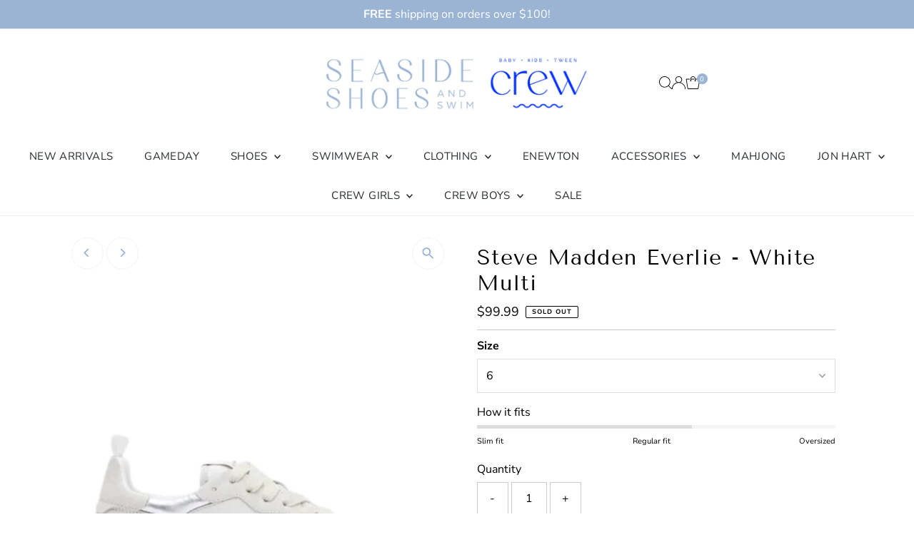

--- FILE ---
content_type: text/html; charset=utf-8
request_url: https://seasideshoesandswim.com/products/steve-madden-everlie-white-multi
body_size: 40920
content:
<!doctype html>
<html class="no-js" lang="en">
  <head>
    <!-- Meta Pixel Code -->
<script>
!function(f,b,e,v,n,t,s)
{if(f.fbq)return;n=f.fbq=function(){n.callMethod?
n.callMethod.apply(n,arguments):n.queue.push(arguments)};
if(!f._fbq)f._fbq=n;n.push=n;n.loaded=!0;n.version='2.0';
n.queue=[];t=b.createElement(e);t.async=!0;
t.src=v;s=b.getElementsByTagName(e)[0];
s.parentNode.insertBefore(t,s)}(window, document,'script',
'https://connect.facebook.net/en_US/fbevents.js');
fbq('init', '1343899900662468');
fbq('track', 'PageView');
</script>
<noscript><img height="1" width="1" style="display:none"
src="https://www.facebook.com/tr?id=1343899900662468&ev=PageView&noscript=1"
/></noscript>
<!-- End Meta Pixel Code -->
    <meta charset="utf-8">
    <meta name="viewport" content="width=device-width,initial-scale=1">

    <!-- Establish early connection to external domains -->
    <link rel="preconnect" href="https://cdn.shopify.com" crossorigin>
    <link rel="preconnect" href="https://fonts.shopify.com" crossorigin>
    <link rel="preconnect" href="https://monorail-edge.shopifysvc.com">
    <link rel="preconnect" href="//ajax.googleapis.com" crossorigin><!-- Preload onDomain stylesheets and script libraries -->
    <link rel="preload" href="//seasideshoesandswim.com/cdn/shop/t/5/assets/stylesheet.css?v=183559950795868370901754596864" as="style">
    <link rel="preload" href="//seasideshoesandswim.com/cdn/shop/t/5/assets/vendor-flickity.css?v=831" as="style">
    <link rel="preload" as="font" href="//seasideshoesandswim.com/cdn/fonts/nunito_sans/nunitosans_n4.0276fe080df0ca4e6a22d9cb55aed3ed5ba6b1da.woff2" type="font/woff2" crossorigin>
    <link rel="preload" as="font" href="//seasideshoesandswim.com/cdn/fonts/nunito_sans/nunitosans_n4.0276fe080df0ca4e6a22d9cb55aed3ed5ba6b1da.woff2" type="font/woff2" crossorigin>
    <link rel="preload" as="font" href="//seasideshoesandswim.com/cdn/fonts/tenor_sans/tenorsans_n4.966071a72c28462a9256039d3e3dc5b0cf314f65.woff2" type="font/woff2" crossorigin>
    <link rel="preload" href="//seasideshoesandswim.com/cdn/shop/t/5/assets/eventemitter3.min.js?v=27939738353326123541754596864" as="script">
    <link rel="preload" href="//seasideshoesandswim.com/cdn/shop/t/5/assets/vendor-video.js?v=112486824910932804751754596864" as="script">
    <link rel="preload" href="//seasideshoesandswim.com/cdn/shop/t/5/assets/theme.js?v=2626623506455320201754596864" as="script">

    
    <link rel="canonical" href="https://seasideshoesandswim.com/products/steve-madden-everlie-white-multi">

    <title>
      Steve Madden Everlie - White Multi
      
      
       &ndash; Seaside Shoes &amp; Swim
    </title>
    <meta name="description" content="EVERLIE pairs a soft rubber sole with a supple leather construction for easy movement and flexible support. A memory foam footbed adds internal comfort. The tapered toe, low flatform base, and padded ankle collar give this style a uniquely flattering and versatile silhouette. With multiple different color variations, t">

    
 <script type="application/ld+json">
   {"@context":"http:\/\/schema.org\/","@id":"\/products\/steve-madden-everlie-white-multi#product","@type":"ProductGroup","brand":{"@type":"Brand","name":"Steve Madden"},"category":"Shoes","description":"EVERLIE pairs a soft rubber sole with a supple leather construction for easy movement and flexible support. A memory foam footbed adds internal comfort. The tapered toe, low flatform base, and padded ankle collar give this style a uniquely flattering and versatile silhouette. With multiple different color variations, the EVERLIE has a spot in even the pickiest sneakerhead's collection!\n\n  Flatform low top sneaker \n  Laced closure \n  Contrast panel design \n  Perforated toe detail \n  Memory foam footbed\n  1 inch heel height \n  Leather upper material\n  Synthetic and textile lining\n  Synthetic sock\n  Synthetic sole\n  Imported\n","hasVariant":[{"@id":"\/products\/steve-madden-everlie-white-multi?variant=44669345038554#variant","@type":"Product","image":"https:\/\/seasideshoesandswim.com\/cdn\/shop\/products\/d68d1fdd1.png?v=1710600938\u0026width=1920","name":"Steve Madden Everlie - White Multi - 6","offers":{"@id":"\/products\/steve-madden-everlie-white-multi?variant=44669345038554#offer","@type":"Offer","availability":"http:\/\/schema.org\/OutOfStock","price":"99.99","priceCurrency":"USD","url":"https:\/\/seasideshoesandswim.com\/products\/steve-madden-everlie-white-multi?variant=44669345038554"},"sku":"182386"},{"@id":"\/products\/steve-madden-everlie-white-multi?variant=44669346021594#variant","@type":"Product","image":"https:\/\/seasideshoesandswim.com\/cdn\/shop\/products\/d68d1fdd1.png?v=1710600938\u0026width=1920","name":"Steve Madden Everlie - White Multi - 6.5","offers":{"@id":"\/products\/steve-madden-everlie-white-multi?variant=44669346021594#offer","@type":"Offer","availability":"http:\/\/schema.org\/OutOfStock","price":"99.99","priceCurrency":"USD","url":"https:\/\/seasideshoesandswim.com\/products\/steve-madden-everlie-white-multi?variant=44669346021594"},"sku":"182387"},{"@id":"\/products\/steve-madden-everlie-white-multi?variant=44669346054362#variant","@type":"Product","image":"https:\/\/seasideshoesandswim.com\/cdn\/shop\/products\/d68d1fdd1.png?v=1710600938\u0026width=1920","name":"Steve Madden Everlie - White Multi - 7","offers":{"@id":"\/products\/steve-madden-everlie-white-multi?variant=44669346054362#offer","@type":"Offer","availability":"http:\/\/schema.org\/OutOfStock","price":"99.99","priceCurrency":"USD","url":"https:\/\/seasideshoesandswim.com\/products\/steve-madden-everlie-white-multi?variant=44669346054362"},"sku":"182388"},{"@id":"\/products\/steve-madden-everlie-white-multi?variant=44669346087130#variant","@type":"Product","image":"https:\/\/seasideshoesandswim.com\/cdn\/shop\/products\/d68d1fdd1.png?v=1710600938\u0026width=1920","name":"Steve Madden Everlie - White Multi - 7.5","offers":{"@id":"\/products\/steve-madden-everlie-white-multi?variant=44669346087130#offer","@type":"Offer","availability":"http:\/\/schema.org\/OutOfStock","price":"99.99","priceCurrency":"USD","url":"https:\/\/seasideshoesandswim.com\/products\/steve-madden-everlie-white-multi?variant=44669346087130"},"sku":"182389"},{"@id":"\/products\/steve-madden-everlie-white-multi?variant=44669346119898#variant","@type":"Product","image":"https:\/\/seasideshoesandswim.com\/cdn\/shop\/products\/d68d1fdd1.png?v=1710600938\u0026width=1920","name":"Steve Madden Everlie - White Multi - 8","offers":{"@id":"\/products\/steve-madden-everlie-white-multi?variant=44669346119898#offer","@type":"Offer","availability":"http:\/\/schema.org\/OutOfStock","price":"99.99","priceCurrency":"USD","url":"https:\/\/seasideshoesandswim.com\/products\/steve-madden-everlie-white-multi?variant=44669346119898"},"sku":"182390"},{"@id":"\/products\/steve-madden-everlie-white-multi?variant=44669346152666#variant","@type":"Product","image":"https:\/\/seasideshoesandswim.com\/cdn\/shop\/products\/d68d1fdd1.png?v=1710600938\u0026width=1920","name":"Steve Madden Everlie - White Multi - 8.5","offers":{"@id":"\/products\/steve-madden-everlie-white-multi?variant=44669346152666#offer","@type":"Offer","availability":"http:\/\/schema.org\/OutOfStock","price":"99.99","priceCurrency":"USD","url":"https:\/\/seasideshoesandswim.com\/products\/steve-madden-everlie-white-multi?variant=44669346152666"},"sku":"182391"},{"@id":"\/products\/steve-madden-everlie-white-multi?variant=44669346218202#variant","@type":"Product","image":"https:\/\/seasideshoesandswim.com\/cdn\/shop\/products\/d68d1fdd1.png?v=1710600938\u0026width=1920","name":"Steve Madden Everlie - White Multi - 9","offers":{"@id":"\/products\/steve-madden-everlie-white-multi?variant=44669346218202#offer","@type":"Offer","availability":"http:\/\/schema.org\/OutOfStock","price":"99.99","priceCurrency":"USD","url":"https:\/\/seasideshoesandswim.com\/products\/steve-madden-everlie-white-multi?variant=44669346218202"},"sku":"182392"},{"@id":"\/products\/steve-madden-everlie-white-multi?variant=44669346480346#variant","@type":"Product","image":"https:\/\/seasideshoesandswim.com\/cdn\/shop\/products\/d68d1fdd1.png?v=1710600938\u0026width=1920","name":"Steve Madden Everlie - White Multi - 9.5","offers":{"@id":"\/products\/steve-madden-everlie-white-multi?variant=44669346480346#offer","@type":"Offer","availability":"http:\/\/schema.org\/OutOfStock","price":"99.99","priceCurrency":"USD","url":"https:\/\/seasideshoesandswim.com\/products\/steve-madden-everlie-white-multi?variant=44669346480346"},"sku":"182393"},{"@id":"\/products\/steve-madden-everlie-white-multi?variant=44669346513114#variant","@type":"Product","image":"https:\/\/seasideshoesandswim.com\/cdn\/shop\/products\/d68d1fdd1.png?v=1710600938\u0026width=1920","name":"Steve Madden Everlie - White Multi - 10","offers":{"@id":"\/products\/steve-madden-everlie-white-multi?variant=44669346513114#offer","@type":"Offer","availability":"http:\/\/schema.org\/OutOfStock","price":"99.99","priceCurrency":"USD","url":"https:\/\/seasideshoesandswim.com\/products\/steve-madden-everlie-white-multi?variant=44669346513114"},"sku":"182394"}],"name":"Steve Madden Everlie - White Multi","productGroupID":"8253157441754","url":"https:\/\/seasideshoesandswim.com\/products\/steve-madden-everlie-white-multi"}
 </script>

    
<meta property="og:image" content="http://seasideshoesandswim.com/cdn/shop/products/d68d1fdd1.png?v=1710600938&width=1024">
  <meta property="og:image:secure_url" content="https://seasideshoesandswim.com/cdn/shop/products/d68d1fdd1.png?v=1710600938&width=1024">
  <meta property="og:image:width" content="640">
  <meta property="og:image:height" content="960">
<meta property="og:site_name" content="Seaside Shoes &amp; Swim">



<meta name="twitter:card" content="summary">


<meta name="twitter:site" content="@">


<meta name="twitter:title" content="Steve Madden Everlie - White Multi">
<meta name="twitter:description" content="EVERLIE pairs a soft rubber sole with a supple leather construction for easy movement and flexible support. A memory foam footbed adds internal comfort. The tapered toe, low flatform base, and padded ">
<meta name="twitter:image" content="https://seasideshoesandswim.com/cdn/shop/products/d68d1fdd1.png?v=1710600938&width=1024">
<meta name="twitter:image:width" content="480">
<meta name="twitter:image:height" content="480">


    <style data-shopify>
:root {
    --main-family: "Nunito Sans", sans-serif;
    --main-weight: 400;
    --main-style: normal;
    --main-spacing: 0em;
    --nav-family: "Nunito Sans", sans-serif;
    --nav-weight: 400;
    --nav-style: normal;
    --nav-spacing: 0.025em;
    --heading-family: "Tenor Sans", sans-serif;
    --heading-weight: 400;
    --heading-style: normal;
    --heading-spacing: 0.050em;
    --font-size: 16px;
    --font-size-sm: 11px;
    --font-size-reset: 16px;
    --nav-size: 15px;
    --h1-size: 30px;
    --h2-size: 26px;
    --h3-size: 17px;
    --header-wrapper-background: #ffffff;
    --background: #ffffff;
    --background-darken: #f9f9f9;
    --header-link-color: #000000;
    --announcement-background: #9bb4d4;
    --announcement-text: #ffffff;
    --header-icons: #ffffff;
    --header-icons-hover: #ffffff;
    --cart-count-background: #9bb4d4;
    --cart-count-text: #ffffff;
    --text-color: #000000;
    --link-color: #000000;
    --sale-color: #c60808;
    --dotted-color: #cccccc;
    --button-color: #000000;
    --button-hover: #262b2c;
    --button-text: #ffffff;
    --secondary-button-color: #262b2c;
    --secondary-button-hover: #000000;
    --secondary-button-text: #ffffff;
    --direction-color: #9bb4d4;
    --direction-background: #ffffff;
    --direction-hover: #f3f3f3;
    --footer-background: #9bb4d4;
    --footer-text: #ffffff;
    --footer-icons-color: #ffffff;
    --footer-input: #ffffff;
    --footer-input-text: #9bb4d4;
    --footer-button: #ffffff;
    --footer-button-text: #9bb4d4;
    --nav-color: #262b2c;
    --nav-hover-color: #9bb4d4;
    --nav-background-color: #ffffff;
    --nav-hover-link-color: #262b2c;
    --nav-border-color: #ececec;
    --dropdown-background-color: #ffffff;
    --dropdown-link-color: #000000;
    --dropdown-link-hover-color: #000000;
    --dropdown-min-width: 220px;
    --free-shipping-bg: #9bb4d4;
    --free-shipping-text: #ffffff;
    --error-color: #c60808;
    --error-color-light: #fdd0d0;
    --success-color: #2e8d32;
    --swatch-height: 40px;
    --swatch-width: 44px;
    --tool-tip-width: -20;
    --icon-border-color: #e6e6e6;
    --select-arrow-bg: url(//seasideshoesandswim.com/cdn/shop/t/5/assets/select-arrow.png?v=112595941721225094991754596864);
    --keyboard-focus-color: #262b2c;
    --keyboard-focus-border-style: dotted;
    --keyboard-focus-border-weight: 1;
    --price-unit-price: #999999;
    --color-filter-size: 20px;
    --color-body-text: var(--text-color);
    --color-body: var(--background);
    --color-bg: var(--background);
    --section-margins: 40px;

    --star-active: #ffd450;
    --star-inactive: rgb(204, 204, 204);
    --age-text-color: #262b2c;
    --age-bg-color: #faf4e8;

    --section-caption-space: 15px;

    
      --button-corners: 3px;
    

    --section-background: #ffffff;
    --shopify-accelerated-checkout-inline-alignment: center;

  }
  @media (max-width: 740px) {
    :root {
      --font-size: calc(16px - (16px * 0.15));
      --nav-size: calc(15px - (15px * 0.15));
      --h1-size: calc(30px - (30px * 0.15));
      --h2-size: calc(26px - (26px * 0.15));
      --h3-size: calc(17px - (17px * 0.15));
      --font-size-reset: var(--font-size);
    }
  }
</style>


    <link rel="stylesheet" href="//seasideshoesandswim.com/cdn/shop/t/5/assets/stylesheet.css?v=183559950795868370901754596864" type="text/css">
    <link rel="stylesheet" href="//seasideshoesandswim.com/cdn/shop/t/5/assets/vendor-flickity.css?v=831" type="text/css">

    <style>
      @font-face {
  font-family: "Nunito Sans";
  font-weight: 400;
  font-style: normal;
  font-display: swap;
  src: url("//seasideshoesandswim.com/cdn/fonts/nunito_sans/nunitosans_n4.0276fe080df0ca4e6a22d9cb55aed3ed5ba6b1da.woff2") format("woff2"),
       url("//seasideshoesandswim.com/cdn/fonts/nunito_sans/nunitosans_n4.b4964bee2f5e7fd9c3826447e73afe2baad607b7.woff") format("woff");
}

      @font-face {
  font-family: "Nunito Sans";
  font-weight: 400;
  font-style: normal;
  font-display: swap;
  src: url("//seasideshoesandswim.com/cdn/fonts/nunito_sans/nunitosans_n4.0276fe080df0ca4e6a22d9cb55aed3ed5ba6b1da.woff2") format("woff2"),
       url("//seasideshoesandswim.com/cdn/fonts/nunito_sans/nunitosans_n4.b4964bee2f5e7fd9c3826447e73afe2baad607b7.woff") format("woff");
}

      @font-face {
  font-family: "Tenor Sans";
  font-weight: 400;
  font-style: normal;
  font-display: swap;
  src: url("//seasideshoesandswim.com/cdn/fonts/tenor_sans/tenorsans_n4.966071a72c28462a9256039d3e3dc5b0cf314f65.woff2") format("woff2"),
       url("//seasideshoesandswim.com/cdn/fonts/tenor_sans/tenorsans_n4.2282841d948f9649ba5c3cad6ea46df268141820.woff") format("woff");
}

      @font-face {
  font-family: "Nunito Sans";
  font-weight: 700;
  font-style: normal;
  font-display: swap;
  src: url("//seasideshoesandswim.com/cdn/fonts/nunito_sans/nunitosans_n7.25d963ed46da26098ebeab731e90d8802d989fa5.woff2") format("woff2"),
       url("//seasideshoesandswim.com/cdn/fonts/nunito_sans/nunitosans_n7.d32e3219b3d2ec82285d3027bd673efc61a996c8.woff") format("woff");
}

      @font-face {
  font-family: "Nunito Sans";
  font-weight: 400;
  font-style: italic;
  font-display: swap;
  src: url("//seasideshoesandswim.com/cdn/fonts/nunito_sans/nunitosans_i4.6e408730afac1484cf297c30b0e67c86d17fc586.woff2") format("woff2"),
       url("//seasideshoesandswim.com/cdn/fonts/nunito_sans/nunitosans_i4.c9b6dcbfa43622b39a5990002775a8381942ae38.woff") format("woff");
}

      @font-face {
  font-family: "Nunito Sans";
  font-weight: 700;
  font-style: italic;
  font-display: swap;
  src: url("//seasideshoesandswim.com/cdn/fonts/nunito_sans/nunitosans_i7.8c1124729eec046a321e2424b2acf328c2c12139.woff2") format("woff2"),
       url("//seasideshoesandswim.com/cdn/fonts/nunito_sans/nunitosans_i7.af4cda04357273e0996d21184432bcb14651a64d.woff") format("woff");
}

    </style>

    <script>window.performance && window.performance.mark && window.performance.mark('shopify.content_for_header.start');</script><meta name="facebook-domain-verification" content="f6vnb7l6a0nyanhsclzr72gfng1cjn">
<meta name="google-site-verification" content="y8Y6RUPRevdN8sGeBBCpJL9m4fRFBqYJwn3-gJKzD2Q">
<meta id="shopify-digital-wallet" name="shopify-digital-wallet" content="/31581405229/digital_wallets/dialog">
<meta name="shopify-checkout-api-token" content="7032705ad6a722e8e74f5b030889b1da">
<meta id="in-context-paypal-metadata" data-shop-id="31581405229" data-venmo-supported="false" data-environment="production" data-locale="en_US" data-paypal-v4="true" data-currency="USD">
<link rel="alternate" type="application/json+oembed" href="https://seasideshoesandswim.com/products/steve-madden-everlie-white-multi.oembed">
<script async="async" src="/checkouts/internal/preloads.js?locale=en-US"></script>
<link rel="preconnect" href="https://shop.app" crossorigin="anonymous">
<script async="async" src="https://shop.app/checkouts/internal/preloads.js?locale=en-US&shop_id=31581405229" crossorigin="anonymous"></script>
<script id="apple-pay-shop-capabilities" type="application/json">{"shopId":31581405229,"countryCode":"US","currencyCode":"USD","merchantCapabilities":["supports3DS"],"merchantId":"gid:\/\/shopify\/Shop\/31581405229","merchantName":"Seaside Shoes \u0026 Swim","requiredBillingContactFields":["postalAddress","email"],"requiredShippingContactFields":["postalAddress","email"],"shippingType":"shipping","supportedNetworks":["visa","masterCard","amex","discover","elo","jcb"],"total":{"type":"pending","label":"Seaside Shoes \u0026 Swim","amount":"1.00"},"shopifyPaymentsEnabled":true,"supportsSubscriptions":true}</script>
<script id="shopify-features" type="application/json">{"accessToken":"7032705ad6a722e8e74f5b030889b1da","betas":["rich-media-storefront-analytics"],"domain":"seasideshoesandswim.com","predictiveSearch":true,"shopId":31581405229,"locale":"en"}</script>
<script>var Shopify = Shopify || {};
Shopify.shop = "seaside-shoes-swim.myshopify.com";
Shopify.locale = "en";
Shopify.currency = {"active":"USD","rate":"1.0"};
Shopify.country = "US";
Shopify.theme = {"name":"Testament","id":153286082778,"schema_name":"Testament","schema_version":"15.0.0","theme_store_id":623,"role":"main"};
Shopify.theme.handle = "null";
Shopify.theme.style = {"id":null,"handle":null};
Shopify.cdnHost = "seasideshoesandswim.com/cdn";
Shopify.routes = Shopify.routes || {};
Shopify.routes.root = "/";</script>
<script type="module">!function(o){(o.Shopify=o.Shopify||{}).modules=!0}(window);</script>
<script>!function(o){function n(){var o=[];function n(){o.push(Array.prototype.slice.apply(arguments))}return n.q=o,n}var t=o.Shopify=o.Shopify||{};t.loadFeatures=n(),t.autoloadFeatures=n()}(window);</script>
<script>
  window.ShopifyPay = window.ShopifyPay || {};
  window.ShopifyPay.apiHost = "shop.app\/pay";
  window.ShopifyPay.redirectState = null;
</script>
<script id="shop-js-analytics" type="application/json">{"pageType":"product"}</script>
<script defer="defer" async type="module" src="//seasideshoesandswim.com/cdn/shopifycloud/shop-js/modules/v2/client.init-shop-cart-sync_BN7fPSNr.en.esm.js"></script>
<script defer="defer" async type="module" src="//seasideshoesandswim.com/cdn/shopifycloud/shop-js/modules/v2/chunk.common_Cbph3Kss.esm.js"></script>
<script defer="defer" async type="module" src="//seasideshoesandswim.com/cdn/shopifycloud/shop-js/modules/v2/chunk.modal_DKumMAJ1.esm.js"></script>
<script type="module">
  await import("//seasideshoesandswim.com/cdn/shopifycloud/shop-js/modules/v2/client.init-shop-cart-sync_BN7fPSNr.en.esm.js");
await import("//seasideshoesandswim.com/cdn/shopifycloud/shop-js/modules/v2/chunk.common_Cbph3Kss.esm.js");
await import("//seasideshoesandswim.com/cdn/shopifycloud/shop-js/modules/v2/chunk.modal_DKumMAJ1.esm.js");

  window.Shopify.SignInWithShop?.initShopCartSync?.({"fedCMEnabled":true,"windoidEnabled":true});

</script>
<script defer="defer" async type="module" src="//seasideshoesandswim.com/cdn/shopifycloud/shop-js/modules/v2/client.payment-terms_BxzfvcZJ.en.esm.js"></script>
<script defer="defer" async type="module" src="//seasideshoesandswim.com/cdn/shopifycloud/shop-js/modules/v2/chunk.common_Cbph3Kss.esm.js"></script>
<script defer="defer" async type="module" src="//seasideshoesandswim.com/cdn/shopifycloud/shop-js/modules/v2/chunk.modal_DKumMAJ1.esm.js"></script>
<script type="module">
  await import("//seasideshoesandswim.com/cdn/shopifycloud/shop-js/modules/v2/client.payment-terms_BxzfvcZJ.en.esm.js");
await import("//seasideshoesandswim.com/cdn/shopifycloud/shop-js/modules/v2/chunk.common_Cbph3Kss.esm.js");
await import("//seasideshoesandswim.com/cdn/shopifycloud/shop-js/modules/v2/chunk.modal_DKumMAJ1.esm.js");

  
</script>
<script>
  window.Shopify = window.Shopify || {};
  if (!window.Shopify.featureAssets) window.Shopify.featureAssets = {};
  window.Shopify.featureAssets['shop-js'] = {"shop-cart-sync":["modules/v2/client.shop-cart-sync_CJVUk8Jm.en.esm.js","modules/v2/chunk.common_Cbph3Kss.esm.js","modules/v2/chunk.modal_DKumMAJ1.esm.js"],"init-fed-cm":["modules/v2/client.init-fed-cm_7Fvt41F4.en.esm.js","modules/v2/chunk.common_Cbph3Kss.esm.js","modules/v2/chunk.modal_DKumMAJ1.esm.js"],"init-shop-email-lookup-coordinator":["modules/v2/client.init-shop-email-lookup-coordinator_Cc088_bR.en.esm.js","modules/v2/chunk.common_Cbph3Kss.esm.js","modules/v2/chunk.modal_DKumMAJ1.esm.js"],"init-windoid":["modules/v2/client.init-windoid_hPopwJRj.en.esm.js","modules/v2/chunk.common_Cbph3Kss.esm.js","modules/v2/chunk.modal_DKumMAJ1.esm.js"],"shop-button":["modules/v2/client.shop-button_B0jaPSNF.en.esm.js","modules/v2/chunk.common_Cbph3Kss.esm.js","modules/v2/chunk.modal_DKumMAJ1.esm.js"],"shop-cash-offers":["modules/v2/client.shop-cash-offers_DPIskqss.en.esm.js","modules/v2/chunk.common_Cbph3Kss.esm.js","modules/v2/chunk.modal_DKumMAJ1.esm.js"],"shop-toast-manager":["modules/v2/client.shop-toast-manager_CK7RT69O.en.esm.js","modules/v2/chunk.common_Cbph3Kss.esm.js","modules/v2/chunk.modal_DKumMAJ1.esm.js"],"init-shop-cart-sync":["modules/v2/client.init-shop-cart-sync_BN7fPSNr.en.esm.js","modules/v2/chunk.common_Cbph3Kss.esm.js","modules/v2/chunk.modal_DKumMAJ1.esm.js"],"init-customer-accounts-sign-up":["modules/v2/client.init-customer-accounts-sign-up_CfPf4CXf.en.esm.js","modules/v2/client.shop-login-button_DeIztwXF.en.esm.js","modules/v2/chunk.common_Cbph3Kss.esm.js","modules/v2/chunk.modal_DKumMAJ1.esm.js"],"pay-button":["modules/v2/client.pay-button_CgIwFSYN.en.esm.js","modules/v2/chunk.common_Cbph3Kss.esm.js","modules/v2/chunk.modal_DKumMAJ1.esm.js"],"init-customer-accounts":["modules/v2/client.init-customer-accounts_DQ3x16JI.en.esm.js","modules/v2/client.shop-login-button_DeIztwXF.en.esm.js","modules/v2/chunk.common_Cbph3Kss.esm.js","modules/v2/chunk.modal_DKumMAJ1.esm.js"],"avatar":["modules/v2/client.avatar_BTnouDA3.en.esm.js"],"init-shop-for-new-customer-accounts":["modules/v2/client.init-shop-for-new-customer-accounts_CsZy_esa.en.esm.js","modules/v2/client.shop-login-button_DeIztwXF.en.esm.js","modules/v2/chunk.common_Cbph3Kss.esm.js","modules/v2/chunk.modal_DKumMAJ1.esm.js"],"shop-follow-button":["modules/v2/client.shop-follow-button_BRMJjgGd.en.esm.js","modules/v2/chunk.common_Cbph3Kss.esm.js","modules/v2/chunk.modal_DKumMAJ1.esm.js"],"checkout-modal":["modules/v2/client.checkout-modal_B9Drz_yf.en.esm.js","modules/v2/chunk.common_Cbph3Kss.esm.js","modules/v2/chunk.modal_DKumMAJ1.esm.js"],"shop-login-button":["modules/v2/client.shop-login-button_DeIztwXF.en.esm.js","modules/v2/chunk.common_Cbph3Kss.esm.js","modules/v2/chunk.modal_DKumMAJ1.esm.js"],"lead-capture":["modules/v2/client.lead-capture_DXYzFM3R.en.esm.js","modules/v2/chunk.common_Cbph3Kss.esm.js","modules/v2/chunk.modal_DKumMAJ1.esm.js"],"shop-login":["modules/v2/client.shop-login_CA5pJqmO.en.esm.js","modules/v2/chunk.common_Cbph3Kss.esm.js","modules/v2/chunk.modal_DKumMAJ1.esm.js"],"payment-terms":["modules/v2/client.payment-terms_BxzfvcZJ.en.esm.js","modules/v2/chunk.common_Cbph3Kss.esm.js","modules/v2/chunk.modal_DKumMAJ1.esm.js"]};
</script>
<script>(function() {
  var isLoaded = false;
  function asyncLoad() {
    if (isLoaded) return;
    isLoaded = true;
    var urls = ["https:\/\/cdn.nfcube.com\/instafeed-203d69a0d574f7dfaead8161f094bd3c.js?shop=seaside-shoes-swim.myshopify.com","https:\/\/chimpstatic.com\/mcjs-connected\/js\/users\/3eb186035dd255fa748c3234a\/43cd98f8117d89041595f112b.js?shop=seaside-shoes-swim.myshopify.com"];
    for (var i = 0; i < urls.length; i++) {
      var s = document.createElement('script');
      s.type = 'text/javascript';
      s.async = true;
      s.src = urls[i];
      var x = document.getElementsByTagName('script')[0];
      x.parentNode.insertBefore(s, x);
    }
  };
  if(window.attachEvent) {
    window.attachEvent('onload', asyncLoad);
  } else {
    window.addEventListener('load', asyncLoad, false);
  }
})();</script>
<script id="__st">var __st={"a":31581405229,"offset":-21600,"reqid":"f14b1e19-3fe9-48e7-9160-934acab7e1ad-1770117039","pageurl":"seasideshoesandswim.com\/products\/steve-madden-everlie-white-multi","u":"f96b4a356a6f","p":"product","rtyp":"product","rid":8253157441754};</script>
<script>window.ShopifyPaypalV4VisibilityTracking = true;</script>
<script id="captcha-bootstrap">!function(){'use strict';const t='contact',e='account',n='new_comment',o=[[t,t],['blogs',n],['comments',n],[t,'customer']],c=[[e,'customer_login'],[e,'guest_login'],[e,'recover_customer_password'],[e,'create_customer']],r=t=>t.map((([t,e])=>`form[action*='/${t}']:not([data-nocaptcha='true']) input[name='form_type'][value='${e}']`)).join(','),a=t=>()=>t?[...document.querySelectorAll(t)].map((t=>t.form)):[];function s(){const t=[...o],e=r(t);return a(e)}const i='password',u='form_key',d=['recaptcha-v3-token','g-recaptcha-response','h-captcha-response',i],f=()=>{try{return window.sessionStorage}catch{return}},m='__shopify_v',_=t=>t.elements[u];function p(t,e,n=!1){try{const o=window.sessionStorage,c=JSON.parse(o.getItem(e)),{data:r}=function(t){const{data:e,action:n}=t;return t[m]||n?{data:e,action:n}:{data:t,action:n}}(c);for(const[e,n]of Object.entries(r))t.elements[e]&&(t.elements[e].value=n);n&&o.removeItem(e)}catch(o){console.error('form repopulation failed',{error:o})}}const l='form_type',E='cptcha';function T(t){t.dataset[E]=!0}const w=window,h=w.document,L='Shopify',v='ce_forms',y='captcha';let A=!1;((t,e)=>{const n=(g='f06e6c50-85a8-45c8-87d0-21a2b65856fe',I='https://cdn.shopify.com/shopifycloud/storefront-forms-hcaptcha/ce_storefront_forms_captcha_hcaptcha.v1.5.2.iife.js',D={infoText:'Protected by hCaptcha',privacyText:'Privacy',termsText:'Terms'},(t,e,n)=>{const o=w[L][v],c=o.bindForm;if(c)return c(t,g,e,D).then(n);var r;o.q.push([[t,g,e,D],n]),r=I,A||(h.body.append(Object.assign(h.createElement('script'),{id:'captcha-provider',async:!0,src:r})),A=!0)});var g,I,D;w[L]=w[L]||{},w[L][v]=w[L][v]||{},w[L][v].q=[],w[L][y]=w[L][y]||{},w[L][y].protect=function(t,e){n(t,void 0,e),T(t)},Object.freeze(w[L][y]),function(t,e,n,w,h,L){const[v,y,A,g]=function(t,e,n){const i=e?o:[],u=t?c:[],d=[...i,...u],f=r(d),m=r(i),_=r(d.filter((([t,e])=>n.includes(e))));return[a(f),a(m),a(_),s()]}(w,h,L),I=t=>{const e=t.target;return e instanceof HTMLFormElement?e:e&&e.form},D=t=>v().includes(t);t.addEventListener('submit',(t=>{const e=I(t);if(!e)return;const n=D(e)&&!e.dataset.hcaptchaBound&&!e.dataset.recaptchaBound,o=_(e),c=g().includes(e)&&(!o||!o.value);(n||c)&&t.preventDefault(),c&&!n&&(function(t){try{if(!f())return;!function(t){const e=f();if(!e)return;const n=_(t);if(!n)return;const o=n.value;o&&e.removeItem(o)}(t);const e=Array.from(Array(32),(()=>Math.random().toString(36)[2])).join('');!function(t,e){_(t)||t.append(Object.assign(document.createElement('input'),{type:'hidden',name:u})),t.elements[u].value=e}(t,e),function(t,e){const n=f();if(!n)return;const o=[...t.querySelectorAll(`input[type='${i}']`)].map((({name:t})=>t)),c=[...d,...o],r={};for(const[a,s]of new FormData(t).entries())c.includes(a)||(r[a]=s);n.setItem(e,JSON.stringify({[m]:1,action:t.action,data:r}))}(t,e)}catch(e){console.error('failed to persist form',e)}}(e),e.submit())}));const S=(t,e)=>{t&&!t.dataset[E]&&(n(t,e.some((e=>e===t))),T(t))};for(const o of['focusin','change'])t.addEventListener(o,(t=>{const e=I(t);D(e)&&S(e,y())}));const B=e.get('form_key'),M=e.get(l),P=B&&M;t.addEventListener('DOMContentLoaded',(()=>{const t=y();if(P)for(const e of t)e.elements[l].value===M&&p(e,B);[...new Set([...A(),...v().filter((t=>'true'===t.dataset.shopifyCaptcha))])].forEach((e=>S(e,t)))}))}(h,new URLSearchParams(w.location.search),n,t,e,['guest_login'])})(!0,!0)}();</script>
<script integrity="sha256-4kQ18oKyAcykRKYeNunJcIwy7WH5gtpwJnB7kiuLZ1E=" data-source-attribution="shopify.loadfeatures" defer="defer" src="//seasideshoesandswim.com/cdn/shopifycloud/storefront/assets/storefront/load_feature-a0a9edcb.js" crossorigin="anonymous"></script>
<script crossorigin="anonymous" defer="defer" src="//seasideshoesandswim.com/cdn/shopifycloud/storefront/assets/shopify_pay/storefront-65b4c6d7.js?v=20250812"></script>
<script data-source-attribution="shopify.dynamic_checkout.dynamic.init">var Shopify=Shopify||{};Shopify.PaymentButton=Shopify.PaymentButton||{isStorefrontPortableWallets:!0,init:function(){window.Shopify.PaymentButton.init=function(){};var t=document.createElement("script");t.src="https://seasideshoesandswim.com/cdn/shopifycloud/portable-wallets/latest/portable-wallets.en.js",t.type="module",document.head.appendChild(t)}};
</script>
<script data-source-attribution="shopify.dynamic_checkout.buyer_consent">
  function portableWalletsHideBuyerConsent(e){var t=document.getElementById("shopify-buyer-consent"),n=document.getElementById("shopify-subscription-policy-button");t&&n&&(t.classList.add("hidden"),t.setAttribute("aria-hidden","true"),n.removeEventListener("click",e))}function portableWalletsShowBuyerConsent(e){var t=document.getElementById("shopify-buyer-consent"),n=document.getElementById("shopify-subscription-policy-button");t&&n&&(t.classList.remove("hidden"),t.removeAttribute("aria-hidden"),n.addEventListener("click",e))}window.Shopify?.PaymentButton&&(window.Shopify.PaymentButton.hideBuyerConsent=portableWalletsHideBuyerConsent,window.Shopify.PaymentButton.showBuyerConsent=portableWalletsShowBuyerConsent);
</script>
<script>
  function portableWalletsCleanup(e){e&&e.src&&console.error("Failed to load portable wallets script "+e.src);var t=document.querySelectorAll("shopify-accelerated-checkout .shopify-payment-button__skeleton, shopify-accelerated-checkout-cart .wallet-cart-button__skeleton"),e=document.getElementById("shopify-buyer-consent");for(let e=0;e<t.length;e++)t[e].remove();e&&e.remove()}function portableWalletsNotLoadedAsModule(e){e instanceof ErrorEvent&&"string"==typeof e.message&&e.message.includes("import.meta")&&"string"==typeof e.filename&&e.filename.includes("portable-wallets")&&(window.removeEventListener("error",portableWalletsNotLoadedAsModule),window.Shopify.PaymentButton.failedToLoad=e,"loading"===document.readyState?document.addEventListener("DOMContentLoaded",window.Shopify.PaymentButton.init):window.Shopify.PaymentButton.init())}window.addEventListener("error",portableWalletsNotLoadedAsModule);
</script>

<script type="module" src="https://seasideshoesandswim.com/cdn/shopifycloud/portable-wallets/latest/portable-wallets.en.js" onError="portableWalletsCleanup(this)" crossorigin="anonymous"></script>
<script nomodule>
  document.addEventListener("DOMContentLoaded", portableWalletsCleanup);
</script>

<link id="shopify-accelerated-checkout-styles" rel="stylesheet" media="screen" href="https://seasideshoesandswim.com/cdn/shopifycloud/portable-wallets/latest/accelerated-checkout-backwards-compat.css" crossorigin="anonymous">
<style id="shopify-accelerated-checkout-cart">
        #shopify-buyer-consent {
  margin-top: 1em;
  display: inline-block;
  width: 100%;
}

#shopify-buyer-consent.hidden {
  display: none;
}

#shopify-subscription-policy-button {
  background: none;
  border: none;
  padding: 0;
  text-decoration: underline;
  font-size: inherit;
  cursor: pointer;
}

#shopify-subscription-policy-button::before {
  box-shadow: none;
}

      </style>

<script>window.performance && window.performance.mark && window.performance.mark('shopify.content_for_header.end');</script>
  <script src="https://cdn.shopify.com/extensions/6646ada4-f051-4e84-a3fc-5a62d4e4013b/forms-2302/assets/shopify-forms-loader.js" type="text/javascript" defer="defer"></script>
<link href="https://monorail-edge.shopifysvc.com" rel="dns-prefetch">
<script>(function(){if ("sendBeacon" in navigator && "performance" in window) {try {var session_token_from_headers = performance.getEntriesByType('navigation')[0].serverTiming.find(x => x.name == '_s').description;} catch {var session_token_from_headers = undefined;}var session_cookie_matches = document.cookie.match(/_shopify_s=([^;]*)/);var session_token_from_cookie = session_cookie_matches && session_cookie_matches.length === 2 ? session_cookie_matches[1] : "";var session_token = session_token_from_headers || session_token_from_cookie || "";function handle_abandonment_event(e) {var entries = performance.getEntries().filter(function(entry) {return /monorail-edge.shopifysvc.com/.test(entry.name);});if (!window.abandonment_tracked && entries.length === 0) {window.abandonment_tracked = true;var currentMs = Date.now();var navigation_start = performance.timing.navigationStart;var payload = {shop_id: 31581405229,url: window.location.href,navigation_start,duration: currentMs - navigation_start,session_token,page_type: "product"};window.navigator.sendBeacon("https://monorail-edge.shopifysvc.com/v1/produce", JSON.stringify({schema_id: "online_store_buyer_site_abandonment/1.1",payload: payload,metadata: {event_created_at_ms: currentMs,event_sent_at_ms: currentMs}}));}}window.addEventListener('pagehide', handle_abandonment_event);}}());</script>
<script id="web-pixels-manager-setup">(function e(e,d,r,n,o){if(void 0===o&&(o={}),!Boolean(null===(a=null===(i=window.Shopify)||void 0===i?void 0:i.analytics)||void 0===a?void 0:a.replayQueue)){var i,a;window.Shopify=window.Shopify||{};var t=window.Shopify;t.analytics=t.analytics||{};var s=t.analytics;s.replayQueue=[],s.publish=function(e,d,r){return s.replayQueue.push([e,d,r]),!0};try{self.performance.mark("wpm:start")}catch(e){}var l=function(){var e={modern:/Edge?\/(1{2}[4-9]|1[2-9]\d|[2-9]\d{2}|\d{4,})\.\d+(\.\d+|)|Firefox\/(1{2}[4-9]|1[2-9]\d|[2-9]\d{2}|\d{4,})\.\d+(\.\d+|)|Chrom(ium|e)\/(9{2}|\d{3,})\.\d+(\.\d+|)|(Maci|X1{2}).+ Version\/(15\.\d+|(1[6-9]|[2-9]\d|\d{3,})\.\d+)([,.]\d+|)( \(\w+\)|)( Mobile\/\w+|) Safari\/|Chrome.+OPR\/(9{2}|\d{3,})\.\d+\.\d+|(CPU[ +]OS|iPhone[ +]OS|CPU[ +]iPhone|CPU IPhone OS|CPU iPad OS)[ +]+(15[._]\d+|(1[6-9]|[2-9]\d|\d{3,})[._]\d+)([._]\d+|)|Android:?[ /-](13[3-9]|1[4-9]\d|[2-9]\d{2}|\d{4,})(\.\d+|)(\.\d+|)|Android.+Firefox\/(13[5-9]|1[4-9]\d|[2-9]\d{2}|\d{4,})\.\d+(\.\d+|)|Android.+Chrom(ium|e)\/(13[3-9]|1[4-9]\d|[2-9]\d{2}|\d{4,})\.\d+(\.\d+|)|SamsungBrowser\/([2-9]\d|\d{3,})\.\d+/,legacy:/Edge?\/(1[6-9]|[2-9]\d|\d{3,})\.\d+(\.\d+|)|Firefox\/(5[4-9]|[6-9]\d|\d{3,})\.\d+(\.\d+|)|Chrom(ium|e)\/(5[1-9]|[6-9]\d|\d{3,})\.\d+(\.\d+|)([\d.]+$|.*Safari\/(?![\d.]+ Edge\/[\d.]+$))|(Maci|X1{2}).+ Version\/(10\.\d+|(1[1-9]|[2-9]\d|\d{3,})\.\d+)([,.]\d+|)( \(\w+\)|)( Mobile\/\w+|) Safari\/|Chrome.+OPR\/(3[89]|[4-9]\d|\d{3,})\.\d+\.\d+|(CPU[ +]OS|iPhone[ +]OS|CPU[ +]iPhone|CPU IPhone OS|CPU iPad OS)[ +]+(10[._]\d+|(1[1-9]|[2-9]\d|\d{3,})[._]\d+)([._]\d+|)|Android:?[ /-](13[3-9]|1[4-9]\d|[2-9]\d{2}|\d{4,})(\.\d+|)(\.\d+|)|Mobile Safari.+OPR\/([89]\d|\d{3,})\.\d+\.\d+|Android.+Firefox\/(13[5-9]|1[4-9]\d|[2-9]\d{2}|\d{4,})\.\d+(\.\d+|)|Android.+Chrom(ium|e)\/(13[3-9]|1[4-9]\d|[2-9]\d{2}|\d{4,})\.\d+(\.\d+|)|Android.+(UC? ?Browser|UCWEB|U3)[ /]?(15\.([5-9]|\d{2,})|(1[6-9]|[2-9]\d|\d{3,})\.\d+)\.\d+|SamsungBrowser\/(5\.\d+|([6-9]|\d{2,})\.\d+)|Android.+MQ{2}Browser\/(14(\.(9|\d{2,})|)|(1[5-9]|[2-9]\d|\d{3,})(\.\d+|))(\.\d+|)|K[Aa][Ii]OS\/(3\.\d+|([4-9]|\d{2,})\.\d+)(\.\d+|)/},d=e.modern,r=e.legacy,n=navigator.userAgent;return n.match(d)?"modern":n.match(r)?"legacy":"unknown"}(),u="modern"===l?"modern":"legacy",c=(null!=n?n:{modern:"",legacy:""})[u],f=function(e){return[e.baseUrl,"/wpm","/b",e.hashVersion,"modern"===e.buildTarget?"m":"l",".js"].join("")}({baseUrl:d,hashVersion:r,buildTarget:u}),m=function(e){var d=e.version,r=e.bundleTarget,n=e.surface,o=e.pageUrl,i=e.monorailEndpoint;return{emit:function(e){var a=e.status,t=e.errorMsg,s=(new Date).getTime(),l=JSON.stringify({metadata:{event_sent_at_ms:s},events:[{schema_id:"web_pixels_manager_load/3.1",payload:{version:d,bundle_target:r,page_url:o,status:a,surface:n,error_msg:t},metadata:{event_created_at_ms:s}}]});if(!i)return console&&console.warn&&console.warn("[Web Pixels Manager] No Monorail endpoint provided, skipping logging."),!1;try{return self.navigator.sendBeacon.bind(self.navigator)(i,l)}catch(e){}var u=new XMLHttpRequest;try{return u.open("POST",i,!0),u.setRequestHeader("Content-Type","text/plain"),u.send(l),!0}catch(e){return console&&console.warn&&console.warn("[Web Pixels Manager] Got an unhandled error while logging to Monorail."),!1}}}}({version:r,bundleTarget:l,surface:e.surface,pageUrl:self.location.href,monorailEndpoint:e.monorailEndpoint});try{o.browserTarget=l,function(e){var d=e.src,r=e.async,n=void 0===r||r,o=e.onload,i=e.onerror,a=e.sri,t=e.scriptDataAttributes,s=void 0===t?{}:t,l=document.createElement("script"),u=document.querySelector("head"),c=document.querySelector("body");if(l.async=n,l.src=d,a&&(l.integrity=a,l.crossOrigin="anonymous"),s)for(var f in s)if(Object.prototype.hasOwnProperty.call(s,f))try{l.dataset[f]=s[f]}catch(e){}if(o&&l.addEventListener("load",o),i&&l.addEventListener("error",i),u)u.appendChild(l);else{if(!c)throw new Error("Did not find a head or body element to append the script");c.appendChild(l)}}({src:f,async:!0,onload:function(){if(!function(){var e,d;return Boolean(null===(d=null===(e=window.Shopify)||void 0===e?void 0:e.analytics)||void 0===d?void 0:d.initialized)}()){var d=window.webPixelsManager.init(e)||void 0;if(d){var r=window.Shopify.analytics;r.replayQueue.forEach((function(e){var r=e[0],n=e[1],o=e[2];d.publishCustomEvent(r,n,o)})),r.replayQueue=[],r.publish=d.publishCustomEvent,r.visitor=d.visitor,r.initialized=!0}}},onerror:function(){return m.emit({status:"failed",errorMsg:"".concat(f," has failed to load")})},sri:function(e){var d=/^sha384-[A-Za-z0-9+/=]+$/;return"string"==typeof e&&d.test(e)}(c)?c:"",scriptDataAttributes:o}),m.emit({status:"loading"})}catch(e){m.emit({status:"failed",errorMsg:(null==e?void 0:e.message)||"Unknown error"})}}})({shopId: 31581405229,storefrontBaseUrl: "https://seasideshoesandswim.com",extensionsBaseUrl: "https://extensions.shopifycdn.com/cdn/shopifycloud/web-pixels-manager",monorailEndpoint: "https://monorail-edge.shopifysvc.com/unstable/produce_batch",surface: "storefront-renderer",enabledBetaFlags: ["2dca8a86"],webPixelsConfigList: [{"id":"1215561946","configuration":"{\"pixel_id\":\"920457238391094\",\"pixel_type\":\"facebook_pixel\"}","eventPayloadVersion":"v1","runtimeContext":"OPEN","scriptVersion":"ca16bc87fe92b6042fbaa3acc2fbdaa6","type":"APP","apiClientId":2329312,"privacyPurposes":["ANALYTICS","MARKETING","SALE_OF_DATA"],"dataSharingAdjustments":{"protectedCustomerApprovalScopes":["read_customer_address","read_customer_email","read_customer_name","read_customer_personal_data","read_customer_phone"]}},{"id":"1212842202","configuration":"{\"tagID\":\"2614361773443\"}","eventPayloadVersion":"v1","runtimeContext":"STRICT","scriptVersion":"18031546ee651571ed29edbe71a3550b","type":"APP","apiClientId":3009811,"privacyPurposes":["ANALYTICS","MARKETING","SALE_OF_DATA"],"dataSharingAdjustments":{"protectedCustomerApprovalScopes":["read_customer_address","read_customer_email","read_customer_name","read_customer_personal_data","read_customer_phone"]}},{"id":"1212809434","configuration":"{\"config\":\"{\\\"google_tag_ids\\\":[\\\"G-Z85JZWL05D\\\",\\\"GT-M39Z2C6P\\\"],\\\"target_country\\\":\\\"ZZ\\\",\\\"gtag_events\\\":[{\\\"type\\\":\\\"search\\\",\\\"action_label\\\":\\\"G-Z85JZWL05D\\\"},{\\\"type\\\":\\\"begin_checkout\\\",\\\"action_label\\\":\\\"G-Z85JZWL05D\\\"},{\\\"type\\\":\\\"view_item\\\",\\\"action_label\\\":[\\\"G-Z85JZWL05D\\\",\\\"MC-VBKE0VQ3KD\\\"]},{\\\"type\\\":\\\"purchase\\\",\\\"action_label\\\":[\\\"G-Z85JZWL05D\\\",\\\"MC-VBKE0VQ3KD\\\"]},{\\\"type\\\":\\\"page_view\\\",\\\"action_label\\\":[\\\"G-Z85JZWL05D\\\",\\\"MC-VBKE0VQ3KD\\\"]},{\\\"type\\\":\\\"add_payment_info\\\",\\\"action_label\\\":\\\"G-Z85JZWL05D\\\"},{\\\"type\\\":\\\"add_to_cart\\\",\\\"action_label\\\":\\\"G-Z85JZWL05D\\\"}],\\\"enable_monitoring_mode\\\":false}\"}","eventPayloadVersion":"v1","runtimeContext":"OPEN","scriptVersion":"b2a88bafab3e21179ed38636efcd8a93","type":"APP","apiClientId":1780363,"privacyPurposes":[],"dataSharingAdjustments":{"protectedCustomerApprovalScopes":["read_customer_address","read_customer_email","read_customer_name","read_customer_personal_data","read_customer_phone"]}},{"id":"60260570","eventPayloadVersion":"v1","runtimeContext":"LAX","scriptVersion":"1","type":"CUSTOM","privacyPurposes":["MARKETING"],"name":"Meta pixel (migrated)"},{"id":"81920218","eventPayloadVersion":"v1","runtimeContext":"LAX","scriptVersion":"1","type":"CUSTOM","privacyPurposes":["ANALYTICS"],"name":"Google Analytics tag (migrated)"},{"id":"shopify-app-pixel","configuration":"{}","eventPayloadVersion":"v1","runtimeContext":"STRICT","scriptVersion":"0450","apiClientId":"shopify-pixel","type":"APP","privacyPurposes":["ANALYTICS","MARKETING"]},{"id":"shopify-custom-pixel","eventPayloadVersion":"v1","runtimeContext":"LAX","scriptVersion":"0450","apiClientId":"shopify-pixel","type":"CUSTOM","privacyPurposes":["ANALYTICS","MARKETING"]}],isMerchantRequest: false,initData: {"shop":{"name":"Seaside Shoes \u0026 Swim","paymentSettings":{"currencyCode":"USD"},"myshopifyDomain":"seaside-shoes-swim.myshopify.com","countryCode":"US","storefrontUrl":"https:\/\/seasideshoesandswim.com"},"customer":null,"cart":null,"checkout":null,"productVariants":[{"price":{"amount":99.99,"currencyCode":"USD"},"product":{"title":"Steve Madden Everlie - White Multi","vendor":"Steve Madden","id":"8253157441754","untranslatedTitle":"Steve Madden Everlie - White Multi","url":"\/products\/steve-madden-everlie-white-multi","type":"Shoes"},"id":"44669345038554","image":{"src":"\/\/seasideshoesandswim.com\/cdn\/shop\/products\/d68d1fdd1.png?v=1710600938"},"sku":"182386","title":"6","untranslatedTitle":"6"},{"price":{"amount":99.99,"currencyCode":"USD"},"product":{"title":"Steve Madden Everlie - White Multi","vendor":"Steve Madden","id":"8253157441754","untranslatedTitle":"Steve Madden Everlie - White Multi","url":"\/products\/steve-madden-everlie-white-multi","type":"Shoes"},"id":"44669346021594","image":{"src":"\/\/seasideshoesandswim.com\/cdn\/shop\/products\/d68d1fdd1.png?v=1710600938"},"sku":"182387","title":"6.5","untranslatedTitle":"6.5"},{"price":{"amount":99.99,"currencyCode":"USD"},"product":{"title":"Steve Madden Everlie - White Multi","vendor":"Steve Madden","id":"8253157441754","untranslatedTitle":"Steve Madden Everlie - White Multi","url":"\/products\/steve-madden-everlie-white-multi","type":"Shoes"},"id":"44669346054362","image":{"src":"\/\/seasideshoesandswim.com\/cdn\/shop\/products\/d68d1fdd1.png?v=1710600938"},"sku":"182388","title":"7","untranslatedTitle":"7"},{"price":{"amount":99.99,"currencyCode":"USD"},"product":{"title":"Steve Madden Everlie - White Multi","vendor":"Steve Madden","id":"8253157441754","untranslatedTitle":"Steve Madden Everlie - White Multi","url":"\/products\/steve-madden-everlie-white-multi","type":"Shoes"},"id":"44669346087130","image":{"src":"\/\/seasideshoesandswim.com\/cdn\/shop\/products\/d68d1fdd1.png?v=1710600938"},"sku":"182389","title":"7.5","untranslatedTitle":"7.5"},{"price":{"amount":99.99,"currencyCode":"USD"},"product":{"title":"Steve Madden Everlie - White Multi","vendor":"Steve Madden","id":"8253157441754","untranslatedTitle":"Steve Madden Everlie - White Multi","url":"\/products\/steve-madden-everlie-white-multi","type":"Shoes"},"id":"44669346119898","image":{"src":"\/\/seasideshoesandswim.com\/cdn\/shop\/products\/d68d1fdd1.png?v=1710600938"},"sku":"182390","title":"8","untranslatedTitle":"8"},{"price":{"amount":99.99,"currencyCode":"USD"},"product":{"title":"Steve Madden Everlie - White Multi","vendor":"Steve Madden","id":"8253157441754","untranslatedTitle":"Steve Madden Everlie - White Multi","url":"\/products\/steve-madden-everlie-white-multi","type":"Shoes"},"id":"44669346152666","image":{"src":"\/\/seasideshoesandswim.com\/cdn\/shop\/products\/d68d1fdd1.png?v=1710600938"},"sku":"182391","title":"8.5","untranslatedTitle":"8.5"},{"price":{"amount":99.99,"currencyCode":"USD"},"product":{"title":"Steve Madden Everlie - White Multi","vendor":"Steve Madden","id":"8253157441754","untranslatedTitle":"Steve Madden Everlie - White Multi","url":"\/products\/steve-madden-everlie-white-multi","type":"Shoes"},"id":"44669346218202","image":{"src":"\/\/seasideshoesandswim.com\/cdn\/shop\/products\/d68d1fdd1.png?v=1710600938"},"sku":"182392","title":"9","untranslatedTitle":"9"},{"price":{"amount":99.99,"currencyCode":"USD"},"product":{"title":"Steve Madden Everlie - White Multi","vendor":"Steve Madden","id":"8253157441754","untranslatedTitle":"Steve Madden Everlie - White Multi","url":"\/products\/steve-madden-everlie-white-multi","type":"Shoes"},"id":"44669346480346","image":{"src":"\/\/seasideshoesandswim.com\/cdn\/shop\/products\/d68d1fdd1.png?v=1710600938"},"sku":"182393","title":"9.5","untranslatedTitle":"9.5"},{"price":{"amount":99.99,"currencyCode":"USD"},"product":{"title":"Steve Madden Everlie - White Multi","vendor":"Steve Madden","id":"8253157441754","untranslatedTitle":"Steve Madden Everlie - White Multi","url":"\/products\/steve-madden-everlie-white-multi","type":"Shoes"},"id":"44669346513114","image":{"src":"\/\/seasideshoesandswim.com\/cdn\/shop\/products\/d68d1fdd1.png?v=1710600938"},"sku":"182394","title":"10","untranslatedTitle":"10"}],"purchasingCompany":null},},"https://seasideshoesandswim.com/cdn","3918e4e0wbf3ac3cepc5707306mb02b36c6",{"modern":"","legacy":""},{"shopId":"31581405229","storefrontBaseUrl":"https:\/\/seasideshoesandswim.com","extensionBaseUrl":"https:\/\/extensions.shopifycdn.com\/cdn\/shopifycloud\/web-pixels-manager","surface":"storefront-renderer","enabledBetaFlags":"[\"2dca8a86\"]","isMerchantRequest":"false","hashVersion":"3918e4e0wbf3ac3cepc5707306mb02b36c6","publish":"custom","events":"[[\"page_viewed\",{}],[\"product_viewed\",{\"productVariant\":{\"price\":{\"amount\":99.99,\"currencyCode\":\"USD\"},\"product\":{\"title\":\"Steve Madden Everlie - White Multi\",\"vendor\":\"Steve Madden\",\"id\":\"8253157441754\",\"untranslatedTitle\":\"Steve Madden Everlie - White Multi\",\"url\":\"\/products\/steve-madden-everlie-white-multi\",\"type\":\"Shoes\"},\"id\":\"44669345038554\",\"image\":{\"src\":\"\/\/seasideshoesandswim.com\/cdn\/shop\/products\/d68d1fdd1.png?v=1710600938\"},\"sku\":\"182386\",\"title\":\"6\",\"untranslatedTitle\":\"6\"}}]]"});</script><script>
  window.ShopifyAnalytics = window.ShopifyAnalytics || {};
  window.ShopifyAnalytics.meta = window.ShopifyAnalytics.meta || {};
  window.ShopifyAnalytics.meta.currency = 'USD';
  var meta = {"product":{"id":8253157441754,"gid":"gid:\/\/shopify\/Product\/8253157441754","vendor":"Steve Madden","type":"Shoes","handle":"steve-madden-everlie-white-multi","variants":[{"id":44669345038554,"price":9999,"name":"Steve Madden Everlie - White Multi - 6","public_title":"6","sku":"182386"},{"id":44669346021594,"price":9999,"name":"Steve Madden Everlie - White Multi - 6.5","public_title":"6.5","sku":"182387"},{"id":44669346054362,"price":9999,"name":"Steve Madden Everlie - White Multi - 7","public_title":"7","sku":"182388"},{"id":44669346087130,"price":9999,"name":"Steve Madden Everlie - White Multi - 7.5","public_title":"7.5","sku":"182389"},{"id":44669346119898,"price":9999,"name":"Steve Madden Everlie - White Multi - 8","public_title":"8","sku":"182390"},{"id":44669346152666,"price":9999,"name":"Steve Madden Everlie - White Multi - 8.5","public_title":"8.5","sku":"182391"},{"id":44669346218202,"price":9999,"name":"Steve Madden Everlie - White Multi - 9","public_title":"9","sku":"182392"},{"id":44669346480346,"price":9999,"name":"Steve Madden Everlie - White Multi - 9.5","public_title":"9.5","sku":"182393"},{"id":44669346513114,"price":9999,"name":"Steve Madden Everlie - White Multi - 10","public_title":"10","sku":"182394"}],"remote":false},"page":{"pageType":"product","resourceType":"product","resourceId":8253157441754,"requestId":"f14b1e19-3fe9-48e7-9160-934acab7e1ad-1770117039"}};
  for (var attr in meta) {
    window.ShopifyAnalytics.meta[attr] = meta[attr];
  }
</script>
<script class="analytics">
  (function () {
    var customDocumentWrite = function(content) {
      var jquery = null;

      if (window.jQuery) {
        jquery = window.jQuery;
      } else if (window.Checkout && window.Checkout.$) {
        jquery = window.Checkout.$;
      }

      if (jquery) {
        jquery('body').append(content);
      }
    };

    var hasLoggedConversion = function(token) {
      if (token) {
        return document.cookie.indexOf('loggedConversion=' + token) !== -1;
      }
      return false;
    }

    var setCookieIfConversion = function(token) {
      if (token) {
        var twoMonthsFromNow = new Date(Date.now());
        twoMonthsFromNow.setMonth(twoMonthsFromNow.getMonth() + 2);

        document.cookie = 'loggedConversion=' + token + '; expires=' + twoMonthsFromNow;
      }
    }

    var trekkie = window.ShopifyAnalytics.lib = window.trekkie = window.trekkie || [];
    if (trekkie.integrations) {
      return;
    }
    trekkie.methods = [
      'identify',
      'page',
      'ready',
      'track',
      'trackForm',
      'trackLink'
    ];
    trekkie.factory = function(method) {
      return function() {
        var args = Array.prototype.slice.call(arguments);
        args.unshift(method);
        trekkie.push(args);
        return trekkie;
      };
    };
    for (var i = 0; i < trekkie.methods.length; i++) {
      var key = trekkie.methods[i];
      trekkie[key] = trekkie.factory(key);
    }
    trekkie.load = function(config) {
      trekkie.config = config || {};
      trekkie.config.initialDocumentCookie = document.cookie;
      var first = document.getElementsByTagName('script')[0];
      var script = document.createElement('script');
      script.type = 'text/javascript';
      script.onerror = function(e) {
        var scriptFallback = document.createElement('script');
        scriptFallback.type = 'text/javascript';
        scriptFallback.onerror = function(error) {
                var Monorail = {
      produce: function produce(monorailDomain, schemaId, payload) {
        var currentMs = new Date().getTime();
        var event = {
          schema_id: schemaId,
          payload: payload,
          metadata: {
            event_created_at_ms: currentMs,
            event_sent_at_ms: currentMs
          }
        };
        return Monorail.sendRequest("https://" + monorailDomain + "/v1/produce", JSON.stringify(event));
      },
      sendRequest: function sendRequest(endpointUrl, payload) {
        // Try the sendBeacon API
        if (window && window.navigator && typeof window.navigator.sendBeacon === 'function' && typeof window.Blob === 'function' && !Monorail.isIos12()) {
          var blobData = new window.Blob([payload], {
            type: 'text/plain'
          });

          if (window.navigator.sendBeacon(endpointUrl, blobData)) {
            return true;
          } // sendBeacon was not successful

        } // XHR beacon

        var xhr = new XMLHttpRequest();

        try {
          xhr.open('POST', endpointUrl);
          xhr.setRequestHeader('Content-Type', 'text/plain');
          xhr.send(payload);
        } catch (e) {
          console.log(e);
        }

        return false;
      },
      isIos12: function isIos12() {
        return window.navigator.userAgent.lastIndexOf('iPhone; CPU iPhone OS 12_') !== -1 || window.navigator.userAgent.lastIndexOf('iPad; CPU OS 12_') !== -1;
      }
    };
    Monorail.produce('monorail-edge.shopifysvc.com',
      'trekkie_storefront_load_errors/1.1',
      {shop_id: 31581405229,
      theme_id: 153286082778,
      app_name: "storefront",
      context_url: window.location.href,
      source_url: "//seasideshoesandswim.com/cdn/s/trekkie.storefront.79098466c851f41c92951ae7d219bd75d823e9dd.min.js"});

        };
        scriptFallback.async = true;
        scriptFallback.src = '//seasideshoesandswim.com/cdn/s/trekkie.storefront.79098466c851f41c92951ae7d219bd75d823e9dd.min.js';
        first.parentNode.insertBefore(scriptFallback, first);
      };
      script.async = true;
      script.src = '//seasideshoesandswim.com/cdn/s/trekkie.storefront.79098466c851f41c92951ae7d219bd75d823e9dd.min.js';
      first.parentNode.insertBefore(script, first);
    };
    trekkie.load(
      {"Trekkie":{"appName":"storefront","development":false,"defaultAttributes":{"shopId":31581405229,"isMerchantRequest":null,"themeId":153286082778,"themeCityHash":"1713734314856731417","contentLanguage":"en","currency":"USD","eventMetadataId":"3cdd9f3e-2f05-41e7-9c77-1c295106938c"},"isServerSideCookieWritingEnabled":true,"monorailRegion":"shop_domain","enabledBetaFlags":["65f19447","b5387b81"]},"Session Attribution":{},"S2S":{"facebookCapiEnabled":true,"source":"trekkie-storefront-renderer","apiClientId":580111}}
    );

    var loaded = false;
    trekkie.ready(function() {
      if (loaded) return;
      loaded = true;

      window.ShopifyAnalytics.lib = window.trekkie;

      var originalDocumentWrite = document.write;
      document.write = customDocumentWrite;
      try { window.ShopifyAnalytics.merchantGoogleAnalytics.call(this); } catch(error) {};
      document.write = originalDocumentWrite;

      window.ShopifyAnalytics.lib.page(null,{"pageType":"product","resourceType":"product","resourceId":8253157441754,"requestId":"f14b1e19-3fe9-48e7-9160-934acab7e1ad-1770117039","shopifyEmitted":true});

      var match = window.location.pathname.match(/checkouts\/(.+)\/(thank_you|post_purchase)/)
      var token = match? match[1]: undefined;
      if (!hasLoggedConversion(token)) {
        setCookieIfConversion(token);
        window.ShopifyAnalytics.lib.track("Viewed Product",{"currency":"USD","variantId":44669345038554,"productId":8253157441754,"productGid":"gid:\/\/shopify\/Product\/8253157441754","name":"Steve Madden Everlie - White Multi - 6","price":"99.99","sku":"182386","brand":"Steve Madden","variant":"6","category":"Shoes","nonInteraction":true,"remote":false},undefined,undefined,{"shopifyEmitted":true});
      window.ShopifyAnalytics.lib.track("monorail:\/\/trekkie_storefront_viewed_product\/1.1",{"currency":"USD","variantId":44669345038554,"productId":8253157441754,"productGid":"gid:\/\/shopify\/Product\/8253157441754","name":"Steve Madden Everlie - White Multi - 6","price":"99.99","sku":"182386","brand":"Steve Madden","variant":"6","category":"Shoes","nonInteraction":true,"remote":false,"referer":"https:\/\/seasideshoesandswim.com\/products\/steve-madden-everlie-white-multi"});
      }
    });


        var eventsListenerScript = document.createElement('script');
        eventsListenerScript.async = true;
        eventsListenerScript.src = "//seasideshoesandswim.com/cdn/shopifycloud/storefront/assets/shop_events_listener-3da45d37.js";
        document.getElementsByTagName('head')[0].appendChild(eventsListenerScript);

})();</script>
  <script>
  if (!window.ga || (window.ga && typeof window.ga !== 'function')) {
    window.ga = function ga() {
      (window.ga.q = window.ga.q || []).push(arguments);
      if (window.Shopify && window.Shopify.analytics && typeof window.Shopify.analytics.publish === 'function') {
        window.Shopify.analytics.publish("ga_stub_called", {}, {sendTo: "google_osp_migration"});
      }
      console.error("Shopify's Google Analytics stub called with:", Array.from(arguments), "\nSee https://help.shopify.com/manual/promoting-marketing/pixels/pixel-migration#google for more information.");
    };
    if (window.Shopify && window.Shopify.analytics && typeof window.Shopify.analytics.publish === 'function') {
      window.Shopify.analytics.publish("ga_stub_initialized", {}, {sendTo: "google_osp_migration"});
    }
  }
</script>
<script
  defer
  src="https://seasideshoesandswim.com/cdn/shopifycloud/perf-kit/shopify-perf-kit-3.1.0.min.js"
  data-application="storefront-renderer"
  data-shop-id="31581405229"
  data-render-region="gcp-us-east1"
  data-page-type="product"
  data-theme-instance-id="153286082778"
  data-theme-name="Testament"
  data-theme-version="15.0.0"
  data-monorail-region="shop_domain"
  data-resource-timing-sampling-rate="10"
  data-shs="true"
  data-shs-beacon="true"
  data-shs-export-with-fetch="true"
  data-shs-logs-sample-rate="1"
  data-shs-beacon-endpoint="https://seasideshoesandswim.com/api/collect"
></script>
</head>
  <body class="template-product product js-slideout-toggle-wrapper js-modal-toggle-wrapper product-variant-type--dropdowns theme-image-effect theme-buttons-curved theme-image-hover ">
    <a class="skip-link button visually-hidden" href="#main-content">Skip to content</a>
    
    <div class="js-modal-overlay site-overlay"></div>

    <!-- BEGIN sections: mobile-navigation-group -->
<div id="shopify-section-sections--19960893931738__mobile-navigation" class="shopify-section shopify-section-group-mobile-navigation-group"><link href="//seasideshoesandswim.com/cdn/shop/t/5/assets/section-mobile-navigation.css?v=122968837182541992211754596864" rel="stylesheet" type="text/css" media="all" />
<link href="//seasideshoesandswim.com/cdn/shop/t/5/assets/component-accordions.css?v=65194696988079373771754596863" rel="stylesheet" type="text/css" media="all" />


<aside
  popover="auto"
  class="slideout slideout__drawer-left"
  id="slideout-mobile-navigation"
>
  <style>
    #shopify-section-sections--19960893931738__mobile-navigation {
      --text-color: #ffffff;
      --background: #9bb4d4;
      --dotted-color: #ffffff;
    }
  </style>
  <div class="slideout__trigger--close">
    <button
      class="slideout__trigger-mobile-menu js-slideout-close"
      aria-label="Close navigation"
      tabindex="0"
      type="button"
      name="button"
      popovertarget="slideout-mobile-navigation"
      popovertargetaction="hide"
    >
      
  
    <svg role="img" aria-hidden="true" class="testament--apollo-close " height="15px" version="1.1" xmlns="http://www.w3.org/2000/svg" xmlns:xlink="http://www.w3.org/1999/xlink" x="0px" y="0px"
    	 viewBox="0 0 20 20" xml:space="preserve">
       <g class="hover-fill" fill="var(--text-color)">
         <polygon points="20,2 18,0 10,8 2,0 0,2 8,10 0,18 2,20 10,12 18,20 20,18 12,10 "/>
       </g>
       <style>.icn-close .testament--apollo-close:hover .hover-fill { fill: var(--text-color);}</style>
    </svg>
  






    </button>
  </div>
  <nav class="mobile-menu" data-section-id="sections--19960893931738__mobile-navigation" data-section-type="mobile-navigation">
    
      
          <div class="mobile-menu__block mobile-menu__cart-status" >
            <a class="mobile-menu__cart-icon" href="/cart">
              <span class="vib-center">Cart</span>
              <span class="mobile-menu__cart-count js-cart-count vib-center">0</span>

              <svg role="img" aria-hidden="true" class="testament--icon-theme-bag bag--icon vib-center" version="1.1" xmlns="http://www.w3.org/2000/svg" xmlns:xlink="http://www.w3.org/1999/xlink" x="0px" y="0px"
       viewBox="0 0 22 20" height="18px" xml:space="preserve">
      <g class="hover-fill" fill="var(--text-color)">
        <path d="M21.9,4.2C21.8,4.1,21.6,4,21.5,4H15c0-2.2-1.8-4-4-4C8.8,0,7,1.8,7,4v2.2C6.7,6.3,6.5,6.6,6.5,7c0,0.6,0.4,1,1,1s1-0.4,1-1
        c0-0.4-0.2-0.7-0.5-0.8V5h5V4H8c0-1.7,1.3-3,3-3s3,1.3,3,3v2.2c-0.3,0.2-0.5,0.5-0.5,0.8c0,0.6,0.4,1,1,1s1-0.4,1-1
        c0-0.4-0.2-0.7-0.5-0.8V5h5.9l-2.3,13.6c0,0.2-0.2,0.4-0.5,0.4H3.8c-0.2,0-0.5-0.2-0.5-0.4L1.1,5H6V4H0.5C0.4,4,0.2,4.1,0.1,4.2
        C0,4.3,0,4.4,0,4.6l2.4,14.2C2.5,19.5,3.1,20,3.8,20h14.3c0.7,0,1.4-0.5,1.5-1.3L22,4.6C22,4.4,22,4.3,21.9,4.2z"/>
      </g>
      <style>.mobile-menu__cart-icon .testament--icon-theme-bag:hover .hover-fill { fill: var(--text-color);}</style>
    </svg>





              <svg role="img" aria-hidden="true" class="testament--icon-theme-cart cart--icon vib-center" version="1.1" xmlns="http://www.w3.org/2000/svg" xmlns:xlink="http://www.w3.org/1999/xlink" x="0px" y="0px"
       viewBox="0 0 20.8 20" height="18px" xml:space="preserve">
      <g class="hover-fill" fill="var(--text-color)">
        <path class="st0" d="M0,0.5C0,0.2,0.2,0,0.5,0h1.6c0.7,0,1.2,0.4,1.4,1.1l0.4,1.8h15.4c0.9,0,1.6,0.9,1.4,1.8l-1.6,6.7
          c-0.2,0.6-0.7,1.1-1.4,1.1h-12l0.3,1.5c0,0.2,0.2,0.4,0.5,0.4h10.1c0.3,0,0.5,0.2,0.5,0.5s-0.2,0.5-0.5,0.5H6.5
          c-0.7,0-1.3-0.5-1.4-1.2L4.8,12L3.1,3.4L2.6,1.3C2.5,1.1,2.3,1,2.1,1H0.5C0.2,1,0,0.7,0,0.5z M4.1,3.8l1.5,7.6h12.2
          c0.2,0,0.4-0.2,0.5-0.4l1.6-6.7c0.1-0.3-0.2-0.6-0.5-0.6H4.1z"/>
        <path class="st0" d="M7.6,17.1c-0.5,0-1,0.4-1,1s0.4,1,1,1s1-0.4,1-1S8.1,17.1,7.6,17.1z M5.7,18.1c0-1.1,0.9-1.9,1.9-1.9
          c1.1,0,1.9,0.9,1.9,1.9c0,1.1-0.9,1.9-1.9,1.9C6.6,20,5.7,19.1,5.7,18.1z"/>
        <path class="st0" d="M15.2,17.1c-0.5,0-1,0.4-1,1s0.4,1,1,1c0.5,0,1-0.4,1-1S15.8,17.1,15.2,17.1z M13.3,18.1c0-1.1,0.9-1.9,1.9-1.9
          c1.1,0,1.9,0.9,1.9,1.9c0,1.1-0.9,1.9-1.9,1.9C14.2,20,13.3,19.1,13.3,18.1z"/>
      </g>
      <style>.mobile-menu__cart-icon .testament--icon-theme-cart:hover .hover-fill { fill: var(--text-color);}</style>
    </svg>





            </a>
          </div>
      
    
      
<ul
            class="js-accordion js-accordion-mobile-nav c-accordion c-accordion--mobile-nav c-accordion--1603134"
            id="c-accordion--1603134"
            
            
          >
            
              

              
                <li>
                  <a class="js-accordion-link c-accordion__link" href="/collections/new-arrivals">NEW ARRIVALS</a>
                </li>
              
            
              

              
                <li>
                  <a class="js-accordion-link c-accordion__link" href="/collections/gameday">Gameday</a>
                </li>
              
            
              

              
<li class="js-accordion-header c-accordion__header">
                  <a class="js-accordion-link c-accordion__link" href="/collections/shoes2">Shoes</a>
                  <button
                    class="dropdown-arrow"
                    aria-label="Shoes"
                    data-toggle="accordion"
                    aria-expanded="false"
                    aria-controls="c-accordion__panel--1603134-3"
                  >
                    
  
    <svg role="img" aria-hidden="true" class="testament--apollo-down-carrot c-accordion__header--icon vib-center" height="6px" version="1.1" xmlns="http://www.w3.org/2000/svg" xmlns:xlink="http://www.w3.org/1999/xlink" x="0px" y="0px"
    	 viewBox="0 0 20 13.3" xml:space="preserve">
      <g class="hover-fill" fill="var(--text-color)">
        <polygon points="17.7,0 10,8.3 2.3,0 0,2.5 10,13.3 20,2.5 "/>
      </g>
      <style>.mobile-menu .c-accordion__header .testament--apollo-down-carrot:hover .hover-fill { fill: var(--text-color);}</style>
    </svg>
  






                  </button>
                </li>

                <li
                  class="c-accordion__panel c-accordion__panel--1603134-3"
                  id="c-accordion__panel--1603134-3"
                  data-parent="#c-accordion--1603134"
                >
                  

                  <ul
                    class="js-accordion js-accordion-mobile-nav c-accordion c-accordion--mobile-nav c-accordion--mobile-nav__inner c-accordion--1603134-03"
                    id="c-accordion--1603134-03"
                  >
                    
                      
                        <li>
                          <a class="js-accordion-link c-accordion__link" href="/collections/boots-1">Boots</a>
                        </li>
                      
                    
                      
                        <li>
                          <a class="js-accordion-link c-accordion__link" href="/collections/flats-2">Flats</a>
                        </li>
                      
                    
                      
                        <li>
                          <a class="js-accordion-link c-accordion__link" href="/collections/flip-flops-1">Flip Flops</a>
                        </li>
                      
                    
                      
                        <li>
                          <a class="js-accordion-link c-accordion__link" href="/collections/heels-2">Heels</a>
                        </li>
                      
                    
                      
                        <li>
                          <a class="js-accordion-link c-accordion__link" href="/collections/louge">Lounge</a>
                        </li>
                      
                    
                      
                        <li>
                          <a class="js-accordion-link c-accordion__link" href="/collections/platforms">Platforms</a>
                        </li>
                      
                    
                      
                        <li>
                          <a class="js-accordion-link c-accordion__link" href="/collections/sandals">Sandals</a>
                        </li>
                      
                    
                      
                        <li>
                          <a class="js-accordion-link c-accordion__link" href="/collections/sneakers-2">Sneakers</a>
                        </li>
                      
                    
                  </ul>
                </li>
              
            
              

              
<li class="js-accordion-header c-accordion__header">
                  <a class="js-accordion-link c-accordion__link" href="/collections/swim-1">Swimwear</a>
                  <button
                    class="dropdown-arrow"
                    aria-label="Swimwear"
                    data-toggle="accordion"
                    aria-expanded="false"
                    aria-controls="c-accordion__panel--1603134-4"
                  >
                    
  
    <svg role="img" aria-hidden="true" class="testament--apollo-down-carrot c-accordion__header--icon vib-center" height="6px" version="1.1" xmlns="http://www.w3.org/2000/svg" xmlns:xlink="http://www.w3.org/1999/xlink" x="0px" y="0px"
    	 viewBox="0 0 20 13.3" xml:space="preserve">
      <g class="hover-fill" fill="var(--text-color)">
        <polygon points="17.7,0 10,8.3 2.3,0 0,2.5 10,13.3 20,2.5 "/>
      </g>
      <style>.mobile-menu .c-accordion__header .testament--apollo-down-carrot:hover .hover-fill { fill: var(--text-color);}</style>
    </svg>
  






                  </button>
                </li>

                <li
                  class="c-accordion__panel c-accordion__panel--1603134-4"
                  id="c-accordion__panel--1603134-4"
                  data-parent="#c-accordion--1603134"
                >
                  

                  <ul
                    class="js-accordion js-accordion-mobile-nav c-accordion c-accordion--mobile-nav c-accordion--mobile-nav__inner c-accordion--1603134-04"
                    id="c-accordion--1603134-04"
                  >
                    
                      
                        <li>
                          <a class="js-accordion-link c-accordion__link" href="/collections/bikinis">Tops</a>
                        </li>
                      
                    
                      
                        <li>
                          <a class="js-accordion-link c-accordion__link" href="/collections/swim-bottoms">Bottoms</a>
                        </li>
                      
                    
                      
                        <li>
                          <a class="js-accordion-link c-accordion__link" href="/collections/tankinis">Tankinis</a>
                        </li>
                      
                    
                      
                        <li>
                          <a class="js-accordion-link c-accordion__link" href="/collections/one-pieces">One Pieces</a>
                        </li>
                      
                    
                      
                        <li>
                          <a class="js-accordion-link c-accordion__link" href="/collections/coverups">Coverups</a>
                        </li>
                      
                    
                  </ul>
                </li>
              
            
              

              
<li class="js-accordion-header c-accordion__header">
                  <a class="js-accordion-link c-accordion__link" href="/collections/clothing">Clothing</a>
                  <button
                    class="dropdown-arrow"
                    aria-label="Clothing"
                    data-toggle="accordion"
                    aria-expanded="false"
                    aria-controls="c-accordion__panel--1603134-5"
                  >
                    
  
    <svg role="img" aria-hidden="true" class="testament--apollo-down-carrot c-accordion__header--icon vib-center" height="6px" version="1.1" xmlns="http://www.w3.org/2000/svg" xmlns:xlink="http://www.w3.org/1999/xlink" x="0px" y="0px"
    	 viewBox="0 0 20 13.3" xml:space="preserve">
      <g class="hover-fill" fill="var(--text-color)">
        <polygon points="17.7,0 10,8.3 2.3,0 0,2.5 10,13.3 20,2.5 "/>
      </g>
      <style>.mobile-menu .c-accordion__header .testament--apollo-down-carrot:hover .hover-fill { fill: var(--text-color);}</style>
    </svg>
  






                  </button>
                </li>

                <li
                  class="c-accordion__panel c-accordion__panel--1603134-5"
                  id="c-accordion__panel--1603134-5"
                  data-parent="#c-accordion--1603134"
                >
                  

                  <ul
                    class="js-accordion js-accordion-mobile-nav c-accordion c-accordion--mobile-nav c-accordion--mobile-nav__inner c-accordion--1603134-05"
                    id="c-accordion--1603134-05"
                  >
                    
                      
                        <li>
                          <a class="js-accordion-link c-accordion__link" href="/collections/shirts">Tops </a>
                        </li>
                      
                    
                      
                        <li>
                          <a class="js-accordion-link c-accordion__link" href="/collections/bottoms">Bottoms</a>
                        </li>
                      
                    
                      
                        <li>
                          <a class="js-accordion-link c-accordion__link" href="/collections/dresses">Dresses</a>
                        </li>
                      
                    
                      
                        <li>
                          <a class="js-accordion-link c-accordion__link" href="/collections/jackets">Jackets</a>
                        </li>
                      
                    
                      
                        <li>
                          <a class="js-accordion-link c-accordion__link" href="/collections/pajamas-loungewear">Pajamas &amp; Loungewear</a>
                        </li>
                      
                    
                  </ul>
                </li>
              
            
              

              
                <li>
                  <a class="js-accordion-link c-accordion__link" href="/collections/enewton">Enewton</a>
                </li>
              
            
              

              
<li class="js-accordion-header c-accordion__header">
                  <a class="js-accordion-link c-accordion__link" href="/collections/accessories-1">Accessories</a>
                  <button
                    class="dropdown-arrow"
                    aria-label="Accessories"
                    data-toggle="accordion"
                    aria-expanded="false"
                    aria-controls="c-accordion__panel--1603134-7"
                  >
                    
  
    <svg role="img" aria-hidden="true" class="testament--apollo-down-carrot c-accordion__header--icon vib-center" height="6px" version="1.1" xmlns="http://www.w3.org/2000/svg" xmlns:xlink="http://www.w3.org/1999/xlink" x="0px" y="0px"
    	 viewBox="0 0 20 13.3" xml:space="preserve">
      <g class="hover-fill" fill="var(--text-color)">
        <polygon points="17.7,0 10,8.3 2.3,0 0,2.5 10,13.3 20,2.5 "/>
      </g>
      <style>.mobile-menu .c-accordion__header .testament--apollo-down-carrot:hover .hover-fill { fill: var(--text-color);}</style>
    </svg>
  






                  </button>
                </li>

                <li
                  class="c-accordion__panel c-accordion__panel--1603134-7"
                  id="c-accordion__panel--1603134-7"
                  data-parent="#c-accordion--1603134"
                >
                  

                  <ul
                    class="js-accordion js-accordion-mobile-nav c-accordion c-accordion--mobile-nav c-accordion--mobile-nav__inner c-accordion--1603134-07"
                    id="c-accordion--1603134-07"
                  >
                    
                      
                        <li>
                          <a class="js-accordion-link c-accordion__link" href="/collections/a-b-bags">A&amp;B Beaded Bags</a>
                        </li>
                      
                    
                      
                        <li>
                          <a class="js-accordion-link c-accordion__link" href="/collections/able">Able</a>
                        </li>
                      
                    
                      
                        <li>
                          <a class="js-accordion-link c-accordion__link" href="/collections/beaded-blondes-bracelets">Beaded Blondes</a>
                        </li>
                      
                    
                      
                        <li>
                          <a class="js-accordion-link c-accordion__link" href="/collections/belts">Belts</a>
                        </li>
                      
                    
                      
                        <li>
                          <a class="js-accordion-link c-accordion__link" href="/collections/budhagirl">Budha Girl</a>
                        </li>
                      
                    
                      
                        <li>
                          <a class="js-accordion-link c-accordion__link" href="/collections/ellie-vail">Ellie Vail</a>
                        </li>
                      
                    
                      
                        <li>
                          <a class="js-accordion-link c-accordion__link" href="/collections/hart">Hart</a>
                        </li>
                      
                    
                      
                        <li>
                          <a class="js-accordion-link c-accordion__link" href="/collections/hobo">Hobo</a>
                        </li>
                      
                    
                      
                        <li>
                          <a class="js-accordion-link c-accordion__link" href="/collections/ronaldo">Ronaldo</a>
                        </li>
                      
                    
                      
                        <li>
                          <a class="js-accordion-link c-accordion__link" href="/collections/sheila-fajl">Sheila Fajl</a>
                        </li>
                      
                    
                      
                        <li>
                          <a class="js-accordion-link c-accordion__link" href="/collections/gifts">Gifts &amp; More</a>
                        </li>
                      
                    
                  </ul>
                </li>
              
            
              

              
                <li>
                  <a class="js-accordion-link c-accordion__link" href="/collections/mahjong-collection">Mahjong</a>
                </li>
              
            
              

              
<li class="js-accordion-header c-accordion__header">
                  <a class="js-accordion-link c-accordion__link" href="/collections/jon-hart">Jon Hart</a>
                  <button
                    class="dropdown-arrow"
                    aria-label="Jon Hart"
                    data-toggle="accordion"
                    aria-expanded="false"
                    aria-controls="c-accordion__panel--1603134-9"
                  >
                    
  
    <svg role="img" aria-hidden="true" class="testament--apollo-down-carrot c-accordion__header--icon vib-center" height="6px" version="1.1" xmlns="http://www.w3.org/2000/svg" xmlns:xlink="http://www.w3.org/1999/xlink" x="0px" y="0px"
    	 viewBox="0 0 20 13.3" xml:space="preserve">
      <g class="hover-fill" fill="var(--text-color)">
        <polygon points="17.7,0 10,8.3 2.3,0 0,2.5 10,13.3 20,2.5 "/>
      </g>
      <style>.mobile-menu .c-accordion__header .testament--apollo-down-carrot:hover .hover-fill { fill: var(--text-color);}</style>
    </svg>
  






                  </button>
                </li>

                <li
                  class="c-accordion__panel c-accordion__panel--1603134-9"
                  id="c-accordion__panel--1603134-9"
                  data-parent="#c-accordion--1603134"
                >
                  

                  <ul
                    class="js-accordion js-accordion-mobile-nav c-accordion c-accordion--mobile-nav c-accordion--mobile-nav__inner c-accordion--1603134-09"
                    id="c-accordion--1603134-09"
                  >
                    
                      
                        <li>
                          <a class="js-accordion-link c-accordion__link" href="/collections/jh-duffels">Duffels</a>
                        </li>
                      
                    
                      
                        <li>
                          <a class="js-accordion-link c-accordion__link" href="/collections/jh-backpacks">Backpacks</a>
                        </li>
                      
                    
                      
                        <li>
                          <a class="js-accordion-link c-accordion__link" href="/collections/jh-makeup-bags">Makeup Bags</a>
                        </li>
                      
                    
                      
                        <li>
                          <a class="js-accordion-link c-accordion__link" href="/collections/jh-purses">Purses &amp; Totes</a>
                        </li>
                      
                    
                  </ul>
                </li>
              
            
              

              
<li class="js-accordion-header c-accordion__header">
                  <a class="js-accordion-link c-accordion__link" href="/collections/shop-girls">CREW Girls</a>
                  <button
                    class="dropdown-arrow"
                    aria-label="CREW Girls"
                    data-toggle="accordion"
                    aria-expanded="false"
                    aria-controls="c-accordion__panel--1603134-10"
                  >
                    
  
    <svg role="img" aria-hidden="true" class="testament--apollo-down-carrot c-accordion__header--icon vib-center" height="6px" version="1.1" xmlns="http://www.w3.org/2000/svg" xmlns:xlink="http://www.w3.org/1999/xlink" x="0px" y="0px"
    	 viewBox="0 0 20 13.3" xml:space="preserve">
      <g class="hover-fill" fill="var(--text-color)">
        <polygon points="17.7,0 10,8.3 2.3,0 0,2.5 10,13.3 20,2.5 "/>
      </g>
      <style>.mobile-menu .c-accordion__header .testament--apollo-down-carrot:hover .hover-fill { fill: var(--text-color);}</style>
    </svg>
  






                  </button>
                </li>

                <li
                  class="c-accordion__panel c-accordion__panel--1603134-10"
                  id="c-accordion__panel--1603134-10"
                  data-parent="#c-accordion--1603134"
                >
                  

                  <ul
                    class="js-accordion js-accordion-mobile-nav c-accordion c-accordion--mobile-nav c-accordion--mobile-nav__inner c-accordion--1603134-010"
                    id="c-accordion--1603134-010"
                  >
                    
                      
                        <li>
                          <a class="js-accordion-link c-accordion__link" href="/collections/girls-shoes-1">Shoes</a>
                        </li>
                      
                    
                      
                        <li>
                          <a class="js-accordion-link c-accordion__link" href="/collections/girls-swimwear">Swimwear</a>
                        </li>
                      
                    
                      
                        <li>
                          <a class="js-accordion-link c-accordion__link" href="/collections/girls-apparel">Apparel</a>
                        </li>
                      
                    
                      
                        <li>
                          <a class="js-accordion-link c-accordion__link" href="/collections/pleat">Pleat</a>
                        </li>
                      
                    
                      
                        <li>
                          <a class="js-accordion-link c-accordion__link" href="/collections/kids-accessories">Kids Accessories</a>
                        </li>
                      
                    
                  </ul>
                </li>
              
            
              

              
<li class="js-accordion-header c-accordion__header">
                  <a class="js-accordion-link c-accordion__link" href="/collections/shop-boys">CREW Boys</a>
                  <button
                    class="dropdown-arrow"
                    aria-label="CREW Boys"
                    data-toggle="accordion"
                    aria-expanded="false"
                    aria-controls="c-accordion__panel--1603134-11"
                  >
                    
  
    <svg role="img" aria-hidden="true" class="testament--apollo-down-carrot c-accordion__header--icon vib-center" height="6px" version="1.1" xmlns="http://www.w3.org/2000/svg" xmlns:xlink="http://www.w3.org/1999/xlink" x="0px" y="0px"
    	 viewBox="0 0 20 13.3" xml:space="preserve">
      <g class="hover-fill" fill="var(--text-color)">
        <polygon points="17.7,0 10,8.3 2.3,0 0,2.5 10,13.3 20,2.5 "/>
      </g>
      <style>.mobile-menu .c-accordion__header .testament--apollo-down-carrot:hover .hover-fill { fill: var(--text-color);}</style>
    </svg>
  






                  </button>
                </li>

                <li
                  class="c-accordion__panel c-accordion__panel--1603134-11"
                  id="c-accordion__panel--1603134-11"
                  data-parent="#c-accordion--1603134"
                >
                  

                  <ul
                    class="js-accordion js-accordion-mobile-nav c-accordion c-accordion--mobile-nav c-accordion--mobile-nav__inner c-accordion--1603134-011"
                    id="c-accordion--1603134-011"
                  >
                    
                      
                        <li>
                          <a class="js-accordion-link c-accordion__link" href="/collections/boys-shoes">Shoes</a>
                        </li>
                      
                    
                      
                        <li>
                          <a class="js-accordion-link c-accordion__link" href="/collections/boys-swimwear">Swimwear</a>
                        </li>
                      
                    
                      
                        <li>
                          <a class="js-accordion-link c-accordion__link" href="/collections/boys-apparel">Apparel</a>
                        </li>
                      
                    
                      
                        <li>
                          <a class="js-accordion-link c-accordion__link" href="/collections/kids-accessories">Kids Accessories</a>
                        </li>
                      
                    
                  </ul>
                </li>
              
            
              

              
                <li>
                  <a class="js-accordion-link c-accordion__link" href="/collections/sale-2">SALE</a>
                </li>
              
            
            
              
                <li class="mobile-menu__item">
                  <a class="vib-center" href="https://seasideshoesandswim.com/customer_authentication/redirect?locale=en&region_country=US">
                    <svg role="img" aria-hidden="true" class="testament--icon-theme-user mobile-menu__item--icon vib-center" version="1.1" xmlns="http://www.w3.org/2000/svg" xmlns:xlink="http://www.w3.org/1999/xlink" x="0px" y="0px"
       viewBox="0 0 20.5 20" height="18px" xml:space="preserve">
       <g class="hover-fill" fill="var(--text-color)">
         <path d="M12.7,9.6c1.6-0.9,2.7-2.6,2.7-4.5c0-2.8-2.3-5.1-5.1-5.1C7.4,0,5.1,2.3,5.1,5.1c0,1.9,1.1,3.6,2.7,4.5
           C3.3,10.7,0,14.7,0,19.5C0,19.8,0.2,20,0.5,20s0.5-0.2,0.5-0.5c0-5.1,4.2-9.3,9.3-9.3s9.3,4.2,9.3,9.3c0,0.3,0.2,0.5,0.5,0.5
           s0.5-0.2,0.5-0.5C20.5,14.7,17.1,10.7,12.7,9.6z M6,5.1c0-2.3,1.9-4.2,4.2-4.2s4.2,1.9,4.2,4.2s-1.9,4.2-4.2,4.2S6,7.4,6,5.1z"/>
       </g>
       <style>.mobile-menu__item .testament--icon-theme-user:hover .hover-fill { fill: var(--text-color);}</style>
    </svg>





                    <span class="vib-center">&nbsp;&nbsp; Log In/Create Account</span>
                  </a>
                </li>
              
            
          </ul>
        
    
      
          <link href="//seasideshoesandswim.com/cdn/shop/t/5/assets/component-predictive-search.css?v=38821108325745073751754596864" rel="stylesheet" type="text/css" media="all" />
          <div class="mobile-menu__block mobile-menu__search" ><predictive-search
                data-routes="/search/suggest"
                data-input-selector='input[name="q"]'
                data-results-selector="#predictive-search-mobile"
              ><form action="/search" method="get">
              <label class="visually-hidden" for="q--sections--19960893931738__mobile-navigation">Search</label>
              <input
                type="text"
                name="q"
                id="q--sections--19960893931738__mobile-navigation"
                placeholder="Search"
                value=""
                
                  role="combobox"
                  aria-expanded="false"
                  aria-owns="predictive-search-results-list"
                  aria-controls="predictive-search-results-list"
                  aria-haspopup="listbox"
                  aria-autocomplete="list"
                  autocorrect="off"
                  autocomplete="off"
                  autocapitalize="off"
                  spellcheck="false"
                
              >
              <input name="options[prefix]" type="hidden" value="last">

              
<div id="predictive-search-mobile" class="predictive-search" tabindex="-1"></div></form></predictive-search></div>
        
    

    
  </nav>
</aside>


</div>
<!-- END sections: mobile-navigation-group -->

    <div class="site-wrap">
      <div class="page-wrap">
        <div id="header-group" class="header-group">
          <!-- BEGIN sections: header-group -->
<div id="shopify-section-sections--19960893898970__announcement-bar" class="shopify-section shopify-section-group-header-group js-site-announcement-bar"><link href="//seasideshoesandswim.com/cdn/shop/t/5/assets/section-announcement-bar.css?v=86088591560666679781754596864" rel="stylesheet" type="text/css" media="all" />


<header class="announcement__bar-section js-top-bar announcement__bar-section--hidden no-js-hidden" data-section-id="sections--19960893898970__announcement-bar" data-section-type="announcement-bar-section">
    <div class="grid__wrapper rg0 edge" id="upper-content">

      
        
        <div class="announcement__bar-content  push-3 span-6 auto sm-span-12 v-center flickity__section js-announcement-carousel" data-flickity-config='{
          "wrapAround":true,
          "dragThreshold":"15",
          "pauseAutoPlayOnHover":false,
          "autoPlay": 5000,
          "pageDots":false,
          "prevNextButtons": true
        }'>
          
          <div class="announcement__carousel-item" data-slider-index="1">
              <p><strong>FREE </strong>shipping on orders over $100!</p>
          </div>
          
          
          
        </div>
      
      <ul class="announcement-localization--wrapper span-3  auto sm-hide v-center a-right"></ul>
    </div>

  <style>
    .announcement__bar-section {
      --font-size: 16px;
    }
    @media (max-width: 740px) {
      .announcement__bar-section {
        --font-size: calc(16px - (16px * 0.15));
      }
    }
  </style>


</header>



</div><div id="shopify-section-sections--19960893898970__header" class="shopify-section shopify-section-group-header-group js-site-header"><link href="//seasideshoesandswim.com/cdn/shop/t/5/assets/section-header.css?v=170909163425703905601754596864" rel="stylesheet" type="text/css" media="all" />
<link href="//seasideshoesandswim.com/cdn/shop/t/5/assets/component-predictive-search.css?v=38821108325745073751754596864" rel="stylesheet" type="text/css" media="all" />








<theme-header>
  <div class="header-section js-header" data-section-id="sections--19960893898970__header" data-section-type="header-section">
    <div class="js-header-wrapper header-wrapper nav__option-full">
      <nav aria-label="Primary Navigation" class="navigation js-navigation" data-sticky-class="navigation--sticky">
        
          <div class="grid__wrapper nav-container">
            
<div class="mobile-menu__trigger v-center desktop-hide mobile-only">
  <div class="slideout__trigger--open text-left">
    <button
      class="slideout__trigger-mobile-menu js-slideout-open"
      aria-label="Open navigation"
      tabindex="0"
      type="button"
      name="button"
      popovertarget="slideout-mobile-navigation"
      popovertargetaction="show"
    >
      <svg role="img" aria-hidden="true" class="testament--icon-theme-menu-bars slideout__trigger-mobile-menu--icon" version="1.1" xmlns="http://www.w3.org/2000/svg" xmlns:xlink="http://www.w3.org/1999/xlink" x="0px" y="0px"
       viewBox="0 0 26.7 20" height="18px" xml:space="preserve">
       <g class="hover-fill" fill="var(--header-link-color)">
        <path d="M0,10c0-0.6,0.5-1.1,1.1-1.1h24.4c0.6,0,1.1,0.5,1.1,1.1s-0.5,1.1-1.1,1.1H1.1C0.5,11.1,0,10.6,0,10z"/>
        <path d="M0,18.9c0-0.6,0.5-1.1,1.1-1.1h24.4c0.6,0,1.1,0.5,1.1,1.1S26.2,20,25.6,20H1.1C0.5,20,0,19.5,0,18.9z"/>
        <path d="M0,1.1C0,0.5,0.5,0,1.1,0h24.4c0.6,0,1.1,0.5,1.1,1.1s-0.5,1.1-1.1,1.1H1.1C0.5,2.2,0,1.7,0,1.1z"/>
      </g>
      <style>.slideout__trigger-mobile-menu .testament--icon-theme-menu-bars:hover .hover-fill { fill: var(--header-link-color);}</style>
    </svg>





    </button>
  </div>
</div>

            <div class="spacer sm-hide tablet-hide"></div>
            
<div id="logo" class="shop__logo a-center">
  
    <a href="/">
      
      <img src="//seasideshoesandswim.com/cdn/shop/files/Untitled_800_x_400_px.png?v=1754597383&amp;width=1200" alt="Seaside Shoes &amp; Swim" srcset="//seasideshoesandswim.com/cdn/shop/files/Untitled_800_x_400_px.png?v=1754597383&amp;width=352 352w, //seasideshoesandswim.com/cdn/shop/files/Untitled_800_x_400_px.png?v=1754597383&amp;width=832 832w, //seasideshoesandswim.com/cdn/shop/files/Untitled_800_x_400_px.png?v=1754597383&amp;width=1200 1200w" width="1200" height="356" loading="eager" itemprop="logo" fetchpriority="high">
    </a>
  
</div>

            
<ul class="shopping__cart-links">
  <li class="seeks">
      <button
        class="slideout__trigger-search js-slideout-open button-as-link"
        
        
        aria-label="Open Search"
        tabindex="0"
        type="button"
        name="button"
        popovertarget="slideout-drawer-sidebar"
        popovertargetaction="show"
      >
        <svg role="img" aria-hidden="true" class="testament--icon-theme-search " version="1.1" xmlns="http://www.w3.org/2000/svg" xmlns:xlink="http://www.w3.org/1999/xlink" x="0px" y="0px"
     viewBox="0 0 20 20" height="18px" xml:space="preserve">
      <g class="hover-fill" fill="var(--header-link-color)">
        <path d="M19.8,19.1l-4.6-4.6c1.4-1.5,2.2-3.6,2.2-5.8c0-4.8-3.9-8.7-8.7-8.7S0,3.9,0,8.7s3.9,8.7,8.7,8.7
        c2.2,0,4.2-0.8,5.8-2.2l4.6,4.6c0.2,0.2,0.5,0.2,0.7,0C20.1,19.6,20.1,19.3,19.8,19.1z M1,8.7C1,4.5,4.5,1,8.7,1
        c4.2,0,7.7,3.4,7.7,7.7c0,4.2-3.4,7.7-7.7,7.7C4.5,16.4,1,13,1,8.7z"/>
      </g>
    <style>.search__toggle .testament--icon-theme-search:hover .hover-fill { fill: var(--header-link-color);}</style>
    </svg>





      </button>
  </li>
  
    
      <li class="cart-links__link-account cust device-hide">
        <a href="https://seasideshoesandswim.com/customer_authentication/redirect?locale=en&region_country=US" aria-label="Log In/Create Account">
          <svg role="img" aria-hidden="true" class="testament--icon-theme-user cart-links__link-account--icon" version="1.1" xmlns="http://www.w3.org/2000/svg" xmlns:xlink="http://www.w3.org/1999/xlink" x="0px" y="0px"
       viewBox="0 0 20.5 20" height="18px" xml:space="preserve">
       <g class="hover-fill" fill="var(--header-link-color)">
         <path d="M12.7,9.6c1.6-0.9,2.7-2.6,2.7-4.5c0-2.8-2.3-5.1-5.1-5.1C7.4,0,5.1,2.3,5.1,5.1c0,1.9,1.1,3.6,2.7,4.5
           C3.3,10.7,0,14.7,0,19.5C0,19.8,0.2,20,0.5,20s0.5-0.2,0.5-0.5c0-5.1,4.2-9.3,9.3-9.3s9.3,4.2,9.3,9.3c0,0.3,0.2,0.5,0.5,0.5
           s0.5-0.2,0.5-0.5C20.5,14.7,17.1,10.7,12.7,9.6z M6,5.1c0-2.3,1.9-4.2,4.2-4.2s4.2,1.9,4.2,4.2s-1.9,4.2-4.2,4.2S6,7.4,6,5.1z"/>
       </g>
       <style>.cart-links__link-account .testament--icon-theme-user:hover .hover-fill { fill: var(--header-link-color);}</style>
    </svg>





        </a>
      </li>
    
  
<li class="cart-links__link-cart my-cart-link-container">
    
<button
          class="slideout__trigger-mobile-menu js-mini-cart-trigger button-as-link"
          aria-label="Open cart"
          tabindex="0"
          type="button"
          name="button"
          style="text-decoration: none;"
          popovertarget="slideout-ajax-cart"
          popovertargetaction="show"
        >
          <span class="my-cart-text hide">Cart&nbsp; </span>
          <svg role="img" aria-hidden="true" class="testament--icon-theme-bag cart-links__link-cart--icon" version="1.1" xmlns="http://www.w3.org/2000/svg" xmlns:xlink="http://www.w3.org/1999/xlink" x="0px" y="0px"
       viewBox="0 0 22 20" height="18px" xml:space="preserve">
      <g class="hover-fill" fill="var(--header-link-color)">
        <path d="M21.9,4.2C21.8,4.1,21.6,4,21.5,4H15c0-2.2-1.8-4-4-4C8.8,0,7,1.8,7,4v2.2C6.7,6.3,6.5,6.6,6.5,7c0,0.6,0.4,1,1,1s1-0.4,1-1
        c0-0.4-0.2-0.7-0.5-0.8V5h5V4H8c0-1.7,1.3-3,3-3s3,1.3,3,3v2.2c-0.3,0.2-0.5,0.5-0.5,0.8c0,0.6,0.4,1,1,1s1-0.4,1-1
        c0-0.4-0.2-0.7-0.5-0.8V5h5.9l-2.3,13.6c0,0.2-0.2,0.4-0.5,0.4H3.8c-0.2,0-0.5-0.2-0.5-0.4L1.1,5H6V4H0.5C0.4,4,0.2,4.1,0.1,4.2
        C0,4.3,0,4.4,0,4.6l2.4,14.2C2.5,19.5,3.1,20,3.8,20h14.3c0.7,0,1.4-0.5,1.5-1.3L22,4.6C22,4.4,22,4.3,21.9,4.2z"/>
      </g>
      <style>.cart-links__link-cart .testament--icon-theme-bag:hover .hover-fill { fill: var(--header-link-color);}</style>
    </svg>





          <span class="js-cart-count">0</span>
        </button>
    
  </li>
</ul>

          </div>
          
<ul aria-label="Primary Navigation" id="main-nav" class="navigation__menu tablet-hide sm-hide">
  
  
    

  <li class="navigation__menuitem js-doubletap-to-go">
    <a class="navigation__menulink js-menu-link is_upcase-true" href="/collections/new-arrivals">NEW ARRIVALS</a>
  </li>


  
    

  <li class="navigation__menuitem js-doubletap-to-go">
    <a class="navigation__menulink js-menu-link is_upcase-true" href="/collections/gameday">Gameday</a>
  </li>


  
    

  <li class="navigation__menuitem navigation__menuitem--dropdown js-menuitem js-doubletap-to-go js-menuitem-with-nested-dropdown">
    <a class="navigation__menulink js-menu-link js-aria-expand js-open-dropdown-on-key is_upcase-true" aria-haspopup="true" aria-expanded="false" href="/collections/shoes2">
      Shoes
      
  
    <svg role="img" aria-hidden="true" class="testament--apollo-down-carrot navigation__menulink--icon vib-center" height="6px" version="1.1" xmlns="http://www.w3.org/2000/svg" xmlns:xlink="http://www.w3.org/1999/xlink" x="0px" y="0px"
    	 viewBox="0 0 20 13.3" xml:space="preserve">
      <g class="hover-fill" fill="var(--nav-color)">
        <polygon points="17.7,0 10,8.3 2.3,0 0,2.5 10,13.3 20,2.5 "/>
      </g>
      <style>.navigation__menulink .testament--apollo-down-carrot:hover .hover-fill { fill: var(--nav-hover-link-color);}</style>
    </svg>
  






    </a>
    <ul role="menu" aria-label="Shoes" class="dropdown js-dropdown js-dropdown-nested">
      
        
          <li class="dropdown__menuitem">
            <a class="dropdown__menulink js-menu-link" href="/collections/boots-1">Boots</a>
          </li>
        
      
        
          <li class="dropdown__menuitem">
            <a class="dropdown__menulink js-menu-link" href="/collections/flats-2">Flats</a>
          </li>
        
      
        
          <li class="dropdown__menuitem">
            <a class="dropdown__menulink js-menu-link" href="/collections/flip-flops-1">Flip Flops</a>
          </li>
        
      
        
          <li class="dropdown__menuitem">
            <a class="dropdown__menulink js-menu-link" href="/collections/heels-2">Heels</a>
          </li>
        
      
        
          <li class="dropdown__menuitem">
            <a class="dropdown__menulink js-menu-link" href="/collections/louge">Lounge</a>
          </li>
        
      
        
          <li class="dropdown__menuitem">
            <a class="dropdown__menulink js-menu-link" href="/collections/platforms">Platforms</a>
          </li>
        
      
        
          <li class="dropdown__menuitem">
            <a class="dropdown__menulink js-menu-link" href="/collections/sandals">Sandals</a>
          </li>
        
      
        
          <li class="dropdown__menuitem">
            <a class="dropdown__menulink js-menu-link" href="/collections/sneakers-2">Sneakers</a>
          </li>
        
      
    </ul>
  </li>


  
    

  <li class="navigation__menuitem navigation__menuitem--dropdown js-menuitem js-doubletap-to-go js-menuitem-with-nested-dropdown">
    <a class="navigation__menulink js-menu-link js-aria-expand js-open-dropdown-on-key is_upcase-true" aria-haspopup="true" aria-expanded="false" href="/collections/swim-1">
      Swimwear
      
  
    <svg role="img" aria-hidden="true" class="testament--apollo-down-carrot navigation__menulink--icon vib-center" height="6px" version="1.1" xmlns="http://www.w3.org/2000/svg" xmlns:xlink="http://www.w3.org/1999/xlink" x="0px" y="0px"
    	 viewBox="0 0 20 13.3" xml:space="preserve">
      <g class="hover-fill" fill="var(--nav-color)">
        <polygon points="17.7,0 10,8.3 2.3,0 0,2.5 10,13.3 20,2.5 "/>
      </g>
      <style>.navigation__menulink .testament--apollo-down-carrot:hover .hover-fill { fill: var(--nav-hover-link-color);}</style>
    </svg>
  






    </a>
    <ul role="menu" aria-label="Swimwear" class="dropdown js-dropdown js-dropdown-nested">
      
        
          <li class="dropdown__menuitem">
            <a class="dropdown__menulink js-menu-link" href="/collections/bikinis">Tops</a>
          </li>
        
      
        
          <li class="dropdown__menuitem">
            <a class="dropdown__menulink js-menu-link" href="/collections/swim-bottoms">Bottoms</a>
          </li>
        
      
        
          <li class="dropdown__menuitem">
            <a class="dropdown__menulink js-menu-link" href="/collections/tankinis">Tankinis</a>
          </li>
        
      
        
          <li class="dropdown__menuitem">
            <a class="dropdown__menulink js-menu-link" href="/collections/one-pieces">One Pieces</a>
          </li>
        
      
        
          <li class="dropdown__menuitem">
            <a class="dropdown__menulink js-menu-link" href="/collections/coverups">Coverups</a>
          </li>
        
      
    </ul>
  </li>


  
    

  <li class="navigation__menuitem navigation__menuitem--dropdown js-menuitem js-doubletap-to-go js-menuitem-with-nested-dropdown">
    <a class="navigation__menulink js-menu-link js-aria-expand js-open-dropdown-on-key is_upcase-true" aria-haspopup="true" aria-expanded="false" href="/collections/clothing">
      Clothing
      
  
    <svg role="img" aria-hidden="true" class="testament--apollo-down-carrot navigation__menulink--icon vib-center" height="6px" version="1.1" xmlns="http://www.w3.org/2000/svg" xmlns:xlink="http://www.w3.org/1999/xlink" x="0px" y="0px"
    	 viewBox="0 0 20 13.3" xml:space="preserve">
      <g class="hover-fill" fill="var(--nav-color)">
        <polygon points="17.7,0 10,8.3 2.3,0 0,2.5 10,13.3 20,2.5 "/>
      </g>
      <style>.navigation__menulink .testament--apollo-down-carrot:hover .hover-fill { fill: var(--nav-hover-link-color);}</style>
    </svg>
  






    </a>
    <ul role="menu" aria-label="Clothing" class="dropdown js-dropdown js-dropdown-nested">
      
        
          <li class="dropdown__menuitem">
            <a class="dropdown__menulink js-menu-link" href="/collections/shirts">Tops </a>
          </li>
        
      
        
          <li class="dropdown__menuitem">
            <a class="dropdown__menulink js-menu-link" href="/collections/bottoms">Bottoms</a>
          </li>
        
      
        
          <li class="dropdown__menuitem">
            <a class="dropdown__menulink js-menu-link" href="/collections/dresses">Dresses</a>
          </li>
        
      
        
          <li class="dropdown__menuitem">
            <a class="dropdown__menulink js-menu-link" href="/collections/jackets">Jackets</a>
          </li>
        
      
        
          <li class="dropdown__menuitem">
            <a class="dropdown__menulink js-menu-link" href="/collections/pajamas-loungewear">Pajamas & Loungewear</a>
          </li>
        
      
    </ul>
  </li>


  
    

  <li class="navigation__menuitem js-doubletap-to-go">
    <a class="navigation__menulink js-menu-link is_upcase-true" href="/collections/enewton">Enewton</a>
  </li>


  
    

  <li class="navigation__menuitem navigation__menuitem--dropdown js-menuitem js-doubletap-to-go js-menuitem-with-nested-dropdown">
    <a class="navigation__menulink js-menu-link js-aria-expand js-open-dropdown-on-key is_upcase-true" aria-haspopup="true" aria-expanded="false" href="/collections/accessories-1">
      Accessories
      
  
    <svg role="img" aria-hidden="true" class="testament--apollo-down-carrot navigation__menulink--icon vib-center" height="6px" version="1.1" xmlns="http://www.w3.org/2000/svg" xmlns:xlink="http://www.w3.org/1999/xlink" x="0px" y="0px"
    	 viewBox="0 0 20 13.3" xml:space="preserve">
      <g class="hover-fill" fill="var(--nav-color)">
        <polygon points="17.7,0 10,8.3 2.3,0 0,2.5 10,13.3 20,2.5 "/>
      </g>
      <style>.navigation__menulink .testament--apollo-down-carrot:hover .hover-fill { fill: var(--nav-hover-link-color);}</style>
    </svg>
  






    </a>
    <ul role="menu" aria-label="Accessories" class="dropdown js-dropdown js-dropdown-nested">
      
        
          <li class="dropdown__menuitem">
            <a class="dropdown__menulink js-menu-link" href="/collections/a-b-bags">A&B Beaded Bags</a>
          </li>
        
      
        
          <li class="dropdown__menuitem">
            <a class="dropdown__menulink js-menu-link" href="/collections/able">Able</a>
          </li>
        
      
        
          <li class="dropdown__menuitem">
            <a class="dropdown__menulink js-menu-link" href="/collections/beaded-blondes-bracelets">Beaded Blondes</a>
          </li>
        
      
        
          <li class="dropdown__menuitem">
            <a class="dropdown__menulink js-menu-link" href="/collections/belts">Belts</a>
          </li>
        
      
        
          <li class="dropdown__menuitem">
            <a class="dropdown__menulink js-menu-link" href="/collections/budhagirl">Budha Girl</a>
          </li>
        
      
        
          <li class="dropdown__menuitem">
            <a class="dropdown__menulink js-menu-link" href="/collections/ellie-vail">Ellie Vail</a>
          </li>
        
      
        
          <li class="dropdown__menuitem">
            <a class="dropdown__menulink js-menu-link" href="/collections/hart">Hart</a>
          </li>
        
      
        
          <li class="dropdown__menuitem">
            <a class="dropdown__menulink js-menu-link" href="/collections/hobo">Hobo</a>
          </li>
        
      
        
          <li class="dropdown__menuitem">
            <a class="dropdown__menulink js-menu-link" href="/collections/ronaldo">Ronaldo</a>
          </li>
        
      
        
          <li class="dropdown__menuitem">
            <a class="dropdown__menulink js-menu-link" href="/collections/sheila-fajl">Sheila Fajl</a>
          </li>
        
      
        
          <li class="dropdown__menuitem">
            <a class="dropdown__menulink js-menu-link" href="/collections/gifts">Gifts & More</a>
          </li>
        
      
    </ul>
  </li>


  
    

  <li class="navigation__menuitem js-doubletap-to-go">
    <a class="navigation__menulink js-menu-link is_upcase-true" href="/collections/mahjong-collection">Mahjong</a>
  </li>


  
    

  <li class="navigation__menuitem navigation__menuitem--dropdown js-menuitem js-doubletap-to-go js-menuitem-with-nested-dropdown">
    <a class="navigation__menulink js-menu-link js-aria-expand js-open-dropdown-on-key is_upcase-true" aria-haspopup="true" aria-expanded="false" href="/collections/jon-hart">
      Jon Hart
      
  
    <svg role="img" aria-hidden="true" class="testament--apollo-down-carrot navigation__menulink--icon vib-center" height="6px" version="1.1" xmlns="http://www.w3.org/2000/svg" xmlns:xlink="http://www.w3.org/1999/xlink" x="0px" y="0px"
    	 viewBox="0 0 20 13.3" xml:space="preserve">
      <g class="hover-fill" fill="var(--nav-color)">
        <polygon points="17.7,0 10,8.3 2.3,0 0,2.5 10,13.3 20,2.5 "/>
      </g>
      <style>.navigation__menulink .testament--apollo-down-carrot:hover .hover-fill { fill: var(--nav-hover-link-color);}</style>
    </svg>
  






    </a>
    <ul role="menu" aria-label="Jon Hart" class="dropdown js-dropdown js-dropdown-nested">
      
        
          <li class="dropdown__menuitem">
            <a class="dropdown__menulink js-menu-link" href="/collections/jh-duffels">Duffels</a>
          </li>
        
      
        
          <li class="dropdown__menuitem">
            <a class="dropdown__menulink js-menu-link" href="/collections/jh-backpacks">Backpacks</a>
          </li>
        
      
        
          <li class="dropdown__menuitem">
            <a class="dropdown__menulink js-menu-link" href="/collections/jh-makeup-bags">Makeup Bags</a>
          </li>
        
      
        
          <li class="dropdown__menuitem">
            <a class="dropdown__menulink js-menu-link" href="/collections/jh-purses">Purses & Totes</a>
          </li>
        
      
    </ul>
  </li>


  
    

  <li class="navigation__menuitem navigation__menuitem--dropdown js-menuitem js-doubletap-to-go js-menuitem-with-nested-dropdown">
    <a class="navigation__menulink js-menu-link js-aria-expand js-open-dropdown-on-key is_upcase-true" aria-haspopup="true" aria-expanded="false" href="/collections/shop-girls">
      CREW Girls
      
  
    <svg role="img" aria-hidden="true" class="testament--apollo-down-carrot navigation__menulink--icon vib-center" height="6px" version="1.1" xmlns="http://www.w3.org/2000/svg" xmlns:xlink="http://www.w3.org/1999/xlink" x="0px" y="0px"
    	 viewBox="0 0 20 13.3" xml:space="preserve">
      <g class="hover-fill" fill="var(--nav-color)">
        <polygon points="17.7,0 10,8.3 2.3,0 0,2.5 10,13.3 20,2.5 "/>
      </g>
      <style>.navigation__menulink .testament--apollo-down-carrot:hover .hover-fill { fill: var(--nav-hover-link-color);}</style>
    </svg>
  






    </a>
    <ul role="menu" aria-label="CREW Girls" class="dropdown js-dropdown js-dropdown-nested">
      
        
          <li class="dropdown__menuitem">
            <a class="dropdown__menulink js-menu-link" href="/collections/girls-shoes-1">Shoes</a>
          </li>
        
      
        
          <li class="dropdown__menuitem">
            <a class="dropdown__menulink js-menu-link" href="/collections/girls-swimwear">Swimwear</a>
          </li>
        
      
        
          <li class="dropdown__menuitem">
            <a class="dropdown__menulink js-menu-link" href="/collections/girls-apparel">Apparel</a>
          </li>
        
      
        
          <li class="dropdown__menuitem">
            <a class="dropdown__menulink js-menu-link" href="/collections/pleat">Pleat</a>
          </li>
        
      
        
          <li class="dropdown__menuitem">
            <a class="dropdown__menulink js-menu-link" href="/collections/kids-accessories">Kids Accessories</a>
          </li>
        
      
    </ul>
  </li>


  
    

  <li class="navigation__menuitem navigation__menuitem--dropdown js-menuitem js-doubletap-to-go js-menuitem-with-nested-dropdown">
    <a class="navigation__menulink js-menu-link js-aria-expand js-open-dropdown-on-key is_upcase-true" aria-haspopup="true" aria-expanded="false" href="/collections/shop-boys">
      CREW Boys
      
  
    <svg role="img" aria-hidden="true" class="testament--apollo-down-carrot navigation__menulink--icon vib-center" height="6px" version="1.1" xmlns="http://www.w3.org/2000/svg" xmlns:xlink="http://www.w3.org/1999/xlink" x="0px" y="0px"
    	 viewBox="0 0 20 13.3" xml:space="preserve">
      <g class="hover-fill" fill="var(--nav-color)">
        <polygon points="17.7,0 10,8.3 2.3,0 0,2.5 10,13.3 20,2.5 "/>
      </g>
      <style>.navigation__menulink .testament--apollo-down-carrot:hover .hover-fill { fill: var(--nav-hover-link-color);}</style>
    </svg>
  






    </a>
    <ul role="menu" aria-label="CREW Boys" class="dropdown js-dropdown js-dropdown-nested">
      
        
          <li class="dropdown__menuitem">
            <a class="dropdown__menulink js-menu-link" href="/collections/boys-shoes">Shoes</a>
          </li>
        
      
        
          <li class="dropdown__menuitem">
            <a class="dropdown__menulink js-menu-link" href="/collections/boys-swimwear">Swimwear</a>
          </li>
        
      
        
          <li class="dropdown__menuitem">
            <a class="dropdown__menulink js-menu-link" href="/collections/boys-apparel">Apparel</a>
          </li>
        
      
        
          <li class="dropdown__menuitem">
            <a class="dropdown__menulink js-menu-link" href="/collections/kids-accessories">Kids Accessories</a>
          </li>
        
      
    </ul>
  </li>


  
    

  <li class="navigation__menuitem js-doubletap-to-go">
    <a class="navigation__menulink js-menu-link is_upcase-true" href="/collections/sale-2">SALE</a>
  </li>


  
</ul>

        
      </nav>

      <div class="clear header-spacer"></div>
    </div>

    <style>
      
      .nav-container {grid-template-columns: 3fr 6fr 3fr !important;}

      @media screen and (min-width: 981px) {
        .navigation--sticky.navigation {
          transform: translateY(var(--nav-height));
          transition: all .5s;
        }
        .navigation--sticky.navigation .nav-container {
          display: none;
        }
      }

      
      @media screen and (max-width: 980px) {
        .nav-container {grid-template-columns: 3fr 6fr 3fr !important;}
        .shop__logo.a-left {text-align: center;}
      }
      .navigation--sticky.navigation + .header-spacer {
        margin-top: var(--header-height);
      }
      
      .navigation {
        border-top: 1px solid var(--nav-border-color);
        border-bottom: 1px solid var(--nav-border-color);
      }
      .navigation__menuitem {
        line-height: 55px;
      }

      
        @media screen and ( min-width: 741px ) {
          #logo img {
            max-width: 70%;
          }
        }
        @media screen and ( max-width: 740px ) {
          #logo img {
            max-width: 100%;
          }
        }
      
.mobile-menu__cart-icon .cart--icon,
        .mobile-menu__cart-link .cart--icon {
          display: none;
        }
        .navigation__menu {
          background: var(--nav-background-color);
        }
      
      
    </style>
  </div>
</theme-header>

</div><section id="shopify-section-sections--19960893898970__1758650041fa6b8b1b" class="shopify-section shopify-section-group-header-group"><div class="row"><div id="shopify-block-AZm1xd2ZVUFpGdVdvT__forms_inline_7JQcY7" class="shopify-block shopify-app-block"><div
  id='AZm1xd2ZVUFpGdVdvT__forms_inline_7JQcY7'
  data-form-root='true'
  data-forms-id='forms-root-'
  data-forms-text-color='#202020'
  data-forms-button-background-color='#202020'
  data-forms-button-label-color='#FFFFFF'
  data-forms-links-color='#1878B9'
  data-forms-errors-color='#E02229'
  data-forms-text-alignment='center'
  data-forms-alignment='center'
  data-forms-padding-top='0'
  data-forms-padding-right='0'
  data-forms-padding-bottom='24'
  data-forms-padding-left='0'
></div>

<script>
  window['ShopifyForms'] = {
    ...window['ShopifyForms'],
    currentPageType: "product"
  };
</script>


</div>
</div>


</section>
<!-- END sections: header-group -->
        </div>
        <!-- /#header-group -->

        <main id="main-content" class="content-wrapper" role="main" tabindex="-1">
          <div id="shopify-section-template--19960893767898__main" class="shopify-section"><link href="//seasideshoesandswim.com/cdn/shop/t/5/assets/section-main-product.css?v=157155111914748337661754596864" rel="stylesheet" type="text/css" media="all" />
<link href="//seasideshoesandswim.com/cdn/shop/t/5/assets/component-accordions.css?v=65194696988079373771754596863" rel="stylesheet" type="text/css" media="all" />
<section
  id="product-8253157441754"
  class="product__section section-template--19960893767898__main product-8253157441754 main__section"
  data-product-id="8253157441754"
  data-section-id="template--19960893767898__main"
  data-url="/products/steve-madden-everlie-white-multi"
  data-section-type="product__section"
  data-sale-format="percentage"
  data-initial-variant="33686438510810">

  <script class="product-json" type="application/json">
  {
      "id": 8253157441754,
      "title": "Steve Madden Everlie - White Multi",
      "handle": "steve-madden-everlie-white-multi",
      "description": "\u003cp\u003eEVERLIE pairs a soft rubber sole with a supple leather construction for easy movement and flexible support. A memory foam footbed adds internal comfort. The tapered toe, low flatform base, and padded ankle collar give this style a uniquely flattering and versatile silhouette. With multiple different color variations, the EVERLIE has a spot in even the pickiest sneakerhead's collection!\u003c\/p\u003e\n\u003cul\u003e\n  \u003cli\u003eFlatform low top sneaker \u003c\/li\u003e\n  \u003cli\u003eLaced closure \u003c\/li\u003e\n  \u003cli\u003eContrast panel design \u003c\/li\u003e\n  \u003cli\u003ePerforated toe detail \u003c\/li\u003e\n  \u003cli\u003eMemory foam footbed\u003c\/li\u003e\n  \u003cli\u003e1 inch heel height \u003c\/li\u003e\n  \u003cli\u003eLeather upper material\u003c\/li\u003e\n  \u003cli\u003eSynthetic and textile lining\u003c\/li\u003e\n  \u003cli\u003eSynthetic sock\u003c\/li\u003e\n  \u003cli\u003eSynthetic sole\u003c\/li\u003e\n  \u003cli\u003eImported\u003c\/li\u003e\n\u003c\/ul\u003e",
      "published_at": [12,59,9,16,3,2024,6,76,true,"CDT"],
      "created_at": [31,55,9,16,3,2024,6,76,true,"CDT"],
      "vendor": "Steve Madden",
      "type": "Shoes",
      "tags": ["anything","basic","casual","color","cream","design","dupe","everything","flatform","foam","heel","hole","holes","lace","laces","madden","memory","neutral","oncept","pair","pattern","perfect","perforated","platform","print","silver","sneaker","sneakerhead","sneakers","solid","steve","up","versatile","wedge","white"],
      "price": 9999,
      "price_min": 9999,
      "price_max": 9999,
      "available": false,
      "unit_price_separator": "per",
      "price_varies": false,
      "compare_at_price": null,
      "compare_at_price_min": 0,
      "compare_at_price_max": 0,
      "compare_at_price_varies": false,
      "variants": [
        {
          "id": 44669345038554,
          "title": "6",
          "option1": "6",
          "option2": null,
          "option3": null,
          "sku": "182386",
          "featured_image": {
              "id": 41033455861978,
              "product_id": 41033455861978,
              "position": 1,
              "created_at": [12,59,9,16,3,2024,6,76,true,"CDT"],
              "updated_at": [31,55,9,16,3,2024,6,76,true,"CDT"],
              "alt": "Steve Madden Everlie - White Multi",
              "width": 640,
              "height": 960,
              "src": "\/\/seasideshoesandswim.com\/cdn\/shop\/products\/d68d1fdd1.png?v=1710600938"
          },
          "available": false,
          "options": ["6"],
          "price": 9999,
          "unit_price_measurement": {
            "measured_type": null,
            "quantity_unit": null,
            "quantity_value": null,
            "reference_unit": null,
            "reference_value": null
          },
          "unit_price": null,
          "weight": 0,
          "weight_unit": "lb",
          "weight_in_unit": 0.0,
          "compare_at_price": null,
          "inventory_management": "shopify",
          "inventory_quantity": 0,
          "inventory_policy": "deny",
          "barcode": null,
          "featured_media": {
            "alt": "Steve Madden Everlie - White Multi",
            "id": 33686438510810,
            "position": 1,
            "preview_image": {
              "aspect_ratio": 0.6666666666666666,
              "height": 960,
              "width": 640
            }
          }
        },
      
        {
          "id": 44669346021594,
          "title": "6.5",
          "option1": "6.5",
          "option2": null,
          "option3": null,
          "sku": "182387",
          "featured_image": {
              "id": 41033455861978,
              "product_id": 41033455861978,
              "position": 1,
              "created_at": [12,59,9,16,3,2024,6,76,true,"CDT"],
              "updated_at": [31,55,9,16,3,2024,6,76,true,"CDT"],
              "alt": "Steve Madden Everlie - White Multi",
              "width": 640,
              "height": 960,
              "src": "\/\/seasideshoesandswim.com\/cdn\/shop\/products\/d68d1fdd1.png?v=1710600938"
          },
          "available": false,
          "options": ["6.5"],
          "price": 9999,
          "unit_price_measurement": {
            "measured_type": null,
            "quantity_unit": null,
            "quantity_value": null,
            "reference_unit": null,
            "reference_value": null
          },
          "unit_price": null,
          "weight": 0,
          "weight_unit": "lb",
          "weight_in_unit": 0.0,
          "compare_at_price": null,
          "inventory_management": "shopify",
          "inventory_quantity": 0,
          "inventory_policy": "deny",
          "barcode": null,
          "featured_media": {
            "alt": "Steve Madden Everlie - White Multi",
            "id": 33686438510810,
            "position": 1,
            "preview_image": {
              "aspect_ratio": 0.6666666666666666,
              "height": 960,
              "width": 640
            }
          }
        },
      
        {
          "id": 44669346054362,
          "title": "7",
          "option1": "7",
          "option2": null,
          "option3": null,
          "sku": "182388",
          "featured_image": {
              "id": 41033455861978,
              "product_id": 41033455861978,
              "position": 1,
              "created_at": [12,59,9,16,3,2024,6,76,true,"CDT"],
              "updated_at": [31,55,9,16,3,2024,6,76,true,"CDT"],
              "alt": "Steve Madden Everlie - White Multi",
              "width": 640,
              "height": 960,
              "src": "\/\/seasideshoesandswim.com\/cdn\/shop\/products\/d68d1fdd1.png?v=1710600938"
          },
          "available": false,
          "options": ["7"],
          "price": 9999,
          "unit_price_measurement": {
            "measured_type": null,
            "quantity_unit": null,
            "quantity_value": null,
            "reference_unit": null,
            "reference_value": null
          },
          "unit_price": null,
          "weight": 0,
          "weight_unit": "lb",
          "weight_in_unit": 0.0,
          "compare_at_price": null,
          "inventory_management": "shopify",
          "inventory_quantity": 0,
          "inventory_policy": "deny",
          "barcode": null,
          "featured_media": {
            "alt": "Steve Madden Everlie - White Multi",
            "id": 33686438510810,
            "position": 1,
            "preview_image": {
              "aspect_ratio": 0.6666666666666666,
              "height": 960,
              "width": 640
            }
          }
        },
      
        {
          "id": 44669346087130,
          "title": "7.5",
          "option1": "7.5",
          "option2": null,
          "option3": null,
          "sku": "182389",
          "featured_image": {
              "id": 41033455861978,
              "product_id": 41033455861978,
              "position": 1,
              "created_at": [12,59,9,16,3,2024,6,76,true,"CDT"],
              "updated_at": [31,55,9,16,3,2024,6,76,true,"CDT"],
              "alt": "Steve Madden Everlie - White Multi",
              "width": 640,
              "height": 960,
              "src": "\/\/seasideshoesandswim.com\/cdn\/shop\/products\/d68d1fdd1.png?v=1710600938"
          },
          "available": false,
          "options": ["7.5"],
          "price": 9999,
          "unit_price_measurement": {
            "measured_type": null,
            "quantity_unit": null,
            "quantity_value": null,
            "reference_unit": null,
            "reference_value": null
          },
          "unit_price": null,
          "weight": 0,
          "weight_unit": "lb",
          "weight_in_unit": 0.0,
          "compare_at_price": null,
          "inventory_management": "shopify",
          "inventory_quantity": 0,
          "inventory_policy": "deny",
          "barcode": null,
          "featured_media": {
            "alt": "Steve Madden Everlie - White Multi",
            "id": 33686438510810,
            "position": 1,
            "preview_image": {
              "aspect_ratio": 0.6666666666666666,
              "height": 960,
              "width": 640
            }
          }
        },
      
        {
          "id": 44669346119898,
          "title": "8",
          "option1": "8",
          "option2": null,
          "option3": null,
          "sku": "182390",
          "featured_image": {
              "id": 41033455861978,
              "product_id": 41033455861978,
              "position": 1,
              "created_at": [12,59,9,16,3,2024,6,76,true,"CDT"],
              "updated_at": [31,55,9,16,3,2024,6,76,true,"CDT"],
              "alt": "Steve Madden Everlie - White Multi",
              "width": 640,
              "height": 960,
              "src": "\/\/seasideshoesandswim.com\/cdn\/shop\/products\/d68d1fdd1.png?v=1710600938"
          },
          "available": false,
          "options": ["8"],
          "price": 9999,
          "unit_price_measurement": {
            "measured_type": null,
            "quantity_unit": null,
            "quantity_value": null,
            "reference_unit": null,
            "reference_value": null
          },
          "unit_price": null,
          "weight": 0,
          "weight_unit": "lb",
          "weight_in_unit": 0.0,
          "compare_at_price": null,
          "inventory_management": "shopify",
          "inventory_quantity": 0,
          "inventory_policy": "deny",
          "barcode": null,
          "featured_media": {
            "alt": "Steve Madden Everlie - White Multi",
            "id": 33686438510810,
            "position": 1,
            "preview_image": {
              "aspect_ratio": 0.6666666666666666,
              "height": 960,
              "width": 640
            }
          }
        },
      
        {
          "id": 44669346152666,
          "title": "8.5",
          "option1": "8.5",
          "option2": null,
          "option3": null,
          "sku": "182391",
          "featured_image": {
              "id": 41033455861978,
              "product_id": 41033455861978,
              "position": 1,
              "created_at": [12,59,9,16,3,2024,6,76,true,"CDT"],
              "updated_at": [31,55,9,16,3,2024,6,76,true,"CDT"],
              "alt": "Steve Madden Everlie - White Multi",
              "width": 640,
              "height": 960,
              "src": "\/\/seasideshoesandswim.com\/cdn\/shop\/products\/d68d1fdd1.png?v=1710600938"
          },
          "available": false,
          "options": ["8.5"],
          "price": 9999,
          "unit_price_measurement": {
            "measured_type": null,
            "quantity_unit": null,
            "quantity_value": null,
            "reference_unit": null,
            "reference_value": null
          },
          "unit_price": null,
          "weight": 0,
          "weight_unit": "lb",
          "weight_in_unit": 0.0,
          "compare_at_price": null,
          "inventory_management": "shopify",
          "inventory_quantity": 0,
          "inventory_policy": "deny",
          "barcode": null,
          "featured_media": {
            "alt": "Steve Madden Everlie - White Multi",
            "id": 33686438510810,
            "position": 1,
            "preview_image": {
              "aspect_ratio": 0.6666666666666666,
              "height": 960,
              "width": 640
            }
          }
        },
      
        {
          "id": 44669346218202,
          "title": "9",
          "option1": "9",
          "option2": null,
          "option3": null,
          "sku": "182392",
          "featured_image": {
              "id": 41033455861978,
              "product_id": 41033455861978,
              "position": 1,
              "created_at": [12,59,9,16,3,2024,6,76,true,"CDT"],
              "updated_at": [31,55,9,16,3,2024,6,76,true,"CDT"],
              "alt": "Steve Madden Everlie - White Multi",
              "width": 640,
              "height": 960,
              "src": "\/\/seasideshoesandswim.com\/cdn\/shop\/products\/d68d1fdd1.png?v=1710600938"
          },
          "available": false,
          "options": ["9"],
          "price": 9999,
          "unit_price_measurement": {
            "measured_type": null,
            "quantity_unit": null,
            "quantity_value": null,
            "reference_unit": null,
            "reference_value": null
          },
          "unit_price": null,
          "weight": 0,
          "weight_unit": "lb",
          "weight_in_unit": 0.0,
          "compare_at_price": null,
          "inventory_management": "shopify",
          "inventory_quantity": 0,
          "inventory_policy": "deny",
          "barcode": null,
          "featured_media": {
            "alt": "Steve Madden Everlie - White Multi",
            "id": 33686438510810,
            "position": 1,
            "preview_image": {
              "aspect_ratio": 0.6666666666666666,
              "height": 960,
              "width": 640
            }
          }
        },
      
        {
          "id": 44669346480346,
          "title": "9.5",
          "option1": "9.5",
          "option2": null,
          "option3": null,
          "sku": "182393",
          "featured_image": {
              "id": 41033455861978,
              "product_id": 41033455861978,
              "position": 1,
              "created_at": [12,59,9,16,3,2024,6,76,true,"CDT"],
              "updated_at": [31,55,9,16,3,2024,6,76,true,"CDT"],
              "alt": "Steve Madden Everlie - White Multi",
              "width": 640,
              "height": 960,
              "src": "\/\/seasideshoesandswim.com\/cdn\/shop\/products\/d68d1fdd1.png?v=1710600938"
          },
          "available": false,
          "options": ["9.5"],
          "price": 9999,
          "unit_price_measurement": {
            "measured_type": null,
            "quantity_unit": null,
            "quantity_value": null,
            "reference_unit": null,
            "reference_value": null
          },
          "unit_price": null,
          "weight": 0,
          "weight_unit": "lb",
          "weight_in_unit": 0.0,
          "compare_at_price": null,
          "inventory_management": "shopify",
          "inventory_quantity": 0,
          "inventory_policy": "deny",
          "barcode": null,
          "featured_media": {
            "alt": "Steve Madden Everlie - White Multi",
            "id": 33686438510810,
            "position": 1,
            "preview_image": {
              "aspect_ratio": 0.6666666666666666,
              "height": 960,
              "width": 640
            }
          }
        },
      
        {
          "id": 44669346513114,
          "title": "10",
          "option1": "10",
          "option2": null,
          "option3": null,
          "sku": "182394",
          "featured_image": {
              "id": 41033455861978,
              "product_id": 41033455861978,
              "position": 1,
              "created_at": [12,59,9,16,3,2024,6,76,true,"CDT"],
              "updated_at": [31,55,9,16,3,2024,6,76,true,"CDT"],
              "alt": "Steve Madden Everlie - White Multi",
              "width": 640,
              "height": 960,
              "src": "\/\/seasideshoesandswim.com\/cdn\/shop\/products\/d68d1fdd1.png?v=1710600938"
          },
          "available": false,
          "options": ["10"],
          "price": 9999,
          "unit_price_measurement": {
            "measured_type": null,
            "quantity_unit": null,
            "quantity_value": null,
            "reference_unit": null,
            "reference_value": null
          },
          "unit_price": null,
          "weight": 0,
          "weight_unit": "lb",
          "weight_in_unit": 0.0,
          "compare_at_price": null,
          "inventory_management": "shopify",
          "inventory_quantity": 0,
          "inventory_policy": "deny",
          "barcode": null,
          "featured_media": {
            "alt": "Steve Madden Everlie - White Multi",
            "id": 33686438510810,
            "position": 1,
            "preview_image": {
              "aspect_ratio": 0.6666666666666666,
              "height": 960,
              "width": 640
            }
          }
        }
      ],
      "images": ["\/\/seasideshoesandswim.com\/cdn\/shop\/products\/d68d1fdd1.png?v=1710600938","\/\/seasideshoesandswim.com\/cdn\/shop\/products\/9b477dbd2.png?v=1710600938","\/\/seasideshoesandswim.com\/cdn\/shop\/products\/6b2443bc3.png?v=1710600938","\/\/seasideshoesandswim.com\/cdn\/shop\/products\/71ba29194.png?v=1710600938","\/\/seasideshoesandswim.com\/cdn\/shop\/products\/52e6942b5.png?v=1710600938","\/\/seasideshoesandswim.com\/cdn\/shop\/products\/5b30fa666.png?v=1710600938","\/\/seasideshoesandswim.com\/cdn\/shop\/products\/603cc6037.png?v=1710600938"],
      "featured_image": "\/\/seasideshoesandswim.com\/cdn\/shop\/products\/d68d1fdd1.png?v=1710600938",
      "featured_media": {"alt":null,"id":33686438510810,"position":1,"preview_image":{"aspect_ratio":0.667,"height":960,"width":640,"src":"\/\/seasideshoesandswim.com\/cdn\/shop\/products\/d68d1fdd1.png?v=1710600938"},"aspect_ratio":0.667,"height":960,"media_type":"image","src":"\/\/seasideshoesandswim.com\/cdn\/shop\/products\/d68d1fdd1.png?v=1710600938","width":640},
      "featured_media_id": 33686438510810,
      "options": ["Size"],
      "url": "\/products\/steve-madden-everlie-white-multi",
      "media": [
        {
          "alt": "Steve Madden Everlie - White Multi",
          "id": 33686438510810,
          "position": 1,
          "preview_image": {
            "aspect_ratio": 0.6666666666666666,
            "height": 960,
            "width": 640
          },
          "aspect_ratio": 0.6666666666666666,
          "height": 960,
          "media_type": "image",
          "src": {"alt":null,"id":33686438510810,"position":1,"preview_image":{"aspect_ratio":0.667,"height":960,"width":640,"src":"\/\/seasideshoesandswim.com\/cdn\/shop\/products\/d68d1fdd1.png?v=1710600938"},"aspect_ratio":0.667,"height":960,"media_type":"image","src":"\/\/seasideshoesandswim.com\/cdn\/shop\/products\/d68d1fdd1.png?v=1710600938","width":640},
          "width": 640
        },
    
        {
          "alt": "Steve Madden Everlie - White Multi",
          "id": 33686438543578,
          "position": 2,
          "preview_image": {
            "aspect_ratio": 0.6666666666666666,
            "height": 960,
            "width": 640
          },
          "aspect_ratio": 0.6666666666666666,
          "height": 960,
          "media_type": "image",
          "src": {"alt":null,"id":33686438543578,"position":2,"preview_image":{"aspect_ratio":0.667,"height":960,"width":640,"src":"\/\/seasideshoesandswim.com\/cdn\/shop\/products\/9b477dbd2.png?v=1710600938"},"aspect_ratio":0.667,"height":960,"media_type":"image","src":"\/\/seasideshoesandswim.com\/cdn\/shop\/products\/9b477dbd2.png?v=1710600938","width":640},
          "width": 640
        },
    
        {
          "alt": "Steve Madden Everlie - White Multi",
          "id": 33686438576346,
          "position": 3,
          "preview_image": {
            "aspect_ratio": 0.6666666666666666,
            "height": 960,
            "width": 640
          },
          "aspect_ratio": 0.6666666666666666,
          "height": 960,
          "media_type": "image",
          "src": {"alt":null,"id":33686438576346,"position":3,"preview_image":{"aspect_ratio":0.667,"height":960,"width":640,"src":"\/\/seasideshoesandswim.com\/cdn\/shop\/products\/6b2443bc3.png?v=1710600938"},"aspect_ratio":0.667,"height":960,"media_type":"image","src":"\/\/seasideshoesandswim.com\/cdn\/shop\/products\/6b2443bc3.png?v=1710600938","width":640},
          "width": 640
        },
    
        {
          "alt": "Steve Madden Everlie - White Multi",
          "id": 33686438609114,
          "position": 4,
          "preview_image": {
            "aspect_ratio": 0.6666666666666666,
            "height": 960,
            "width": 640
          },
          "aspect_ratio": 0.6666666666666666,
          "height": 960,
          "media_type": "image",
          "src": {"alt":null,"id":33686438609114,"position":4,"preview_image":{"aspect_ratio":0.667,"height":960,"width":640,"src":"\/\/seasideshoesandswim.com\/cdn\/shop\/products\/71ba29194.png?v=1710600938"},"aspect_ratio":0.667,"height":960,"media_type":"image","src":"\/\/seasideshoesandswim.com\/cdn\/shop\/products\/71ba29194.png?v=1710600938","width":640},
          "width": 640
        },
    
        {
          "alt": "Steve Madden Everlie - White Multi",
          "id": 33686438641882,
          "position": 5,
          "preview_image": {
            "aspect_ratio": 0.6666666666666666,
            "height": 960,
            "width": 640
          },
          "aspect_ratio": 0.6666666666666666,
          "height": 960,
          "media_type": "image",
          "src": {"alt":null,"id":33686438641882,"position":5,"preview_image":{"aspect_ratio":0.667,"height":960,"width":640,"src":"\/\/seasideshoesandswim.com\/cdn\/shop\/products\/52e6942b5.png?v=1710600938"},"aspect_ratio":0.667,"height":960,"media_type":"image","src":"\/\/seasideshoesandswim.com\/cdn\/shop\/products\/52e6942b5.png?v=1710600938","width":640},
          "width": 640
        },
    
        {
          "alt": "Steve Madden Everlie - White Multi",
          "id": 33686438674650,
          "position": 6,
          "preview_image": {
            "aspect_ratio": 0.6666666666666666,
            "height": 960,
            "width": 640
          },
          "aspect_ratio": 0.6666666666666666,
          "height": 960,
          "media_type": "image",
          "src": {"alt":null,"id":33686438674650,"position":6,"preview_image":{"aspect_ratio":0.667,"height":960,"width":640,"src":"\/\/seasideshoesandswim.com\/cdn\/shop\/products\/5b30fa666.png?v=1710600938"},"aspect_ratio":0.667,"height":960,"media_type":"image","src":"\/\/seasideshoesandswim.com\/cdn\/shop\/products\/5b30fa666.png?v=1710600938","width":640},
          "width": 640
        },
    
        {
          "alt": "Steve Madden Everlie - White Multi",
          "id": 33686438707418,
          "position": 7,
          "preview_image": {
            "aspect_ratio": 0.6666666666666666,
            "height": 960,
            "width": 640
          },
          "aspect_ratio": 0.6666666666666666,
          "height": 960,
          "media_type": "image",
          "src": {"alt":null,"id":33686438707418,"position":7,"preview_image":{"aspect_ratio":0.667,"height":960,"width":640,"src":"\/\/seasideshoesandswim.com\/cdn\/shop\/products\/603cc6037.png?v=1710600938"},"aspect_ratio":0.667,"height":960,"media_type":"image","src":"\/\/seasideshoesandswim.com\/cdn\/shop\/products\/603cc6037.png?v=1710600938","width":640},
          "width": 640
        }
    ]
  }
</script>


  



  <div class="product__section-container grid__wrapper">
    <div class="product__section-images product__section-image--bottom span-6 carousel-container md-span-12 sm-span-12 auto js-product-gallery"
      data-product-single-media-group
      data-gallery-config='{
    "thumbPosition": "bottom",
    "enableVideoLooping": true,
    "mainSlider": true,
    "thumbSlider": true,
    "productId": 8253157441754,
    "thumbsShown": 4,
    "clickToEnlarge": true,
    "isQuick": false
 }'
      data-product-gallery>
          



<div id="slider" class=" span-12 thumbs_bottom auto ">
    <div class="slides product-image-container carousel carousel-main js-carousel-main" data-product-id="8253157441754">
      
        <div class="image-slide carousel-cell js-main-carousel-cell" data-image-id="33686438510810" data-slide-index="0" tabindex="-1">
          <div class="product-media-container product-media--33686438510810 image"
          data-product-single-media-wrapper
          
          
          
          data-thumbnail-id="product-template-33686438510810"
          data-media-id="product-template-33686438510810">
            
                
                
                
                <img src="//seasideshoesandswim.com/cdn/shop/products/d68d1fdd1.png?v=1710600938&amp;width=2400" alt="Steve Madden Everlie - White Multi" srcset="//seasideshoesandswim.com/cdn/shop/products/d68d1fdd1.png?v=1710600938&amp;width=352 352w, //seasideshoesandswim.com/cdn/shop/products/d68d1fdd1.png?v=1710600938&amp;width=832 832w, //seasideshoesandswim.com/cdn/shop/products/d68d1fdd1.png?v=1710600938&amp;width=1200 1200w, //seasideshoesandswim.com/cdn/shop/products/d68d1fdd1.png?v=1710600938&amp;width=1920 1920w, //seasideshoesandswim.com/cdn/shop/products/d68d1fdd1.png?v=1710600938&amp;width=2400 2400w" width="2400" height="3600" loading="eager" class="product__image" data-zoom-src="//seasideshoesandswim.com/cdn/shop/products/d68d1fdd1.png?v=1710600938&amp;width=2400" data-aspectratio="0.6666666666666666" data-width="640" data-height="960" fetchpriority="high">
                
                  <button
                    type="button"
                    
                    class="zoom_btn"
                    itemprop="contentUrl"
                    tabindex="-1"
                    title="Click to zoom"
                    data-index="1"
                    data-ps-slide-index="0"
                    data-count="7"
                  >
                    
  
    <svg role="img" aria-hidden="true" class="testament--apollo-search zoom_btn--icon vib-center" height="16px" version="1.1" xmlns="http://www.w3.org/2000/svg" xmlns:xlink="http://www.w3.org/1999/xlink" x="0px" y="0px"
    	 viewBox="0 0 20 20" xml:space="preserve">
      <g class="hover-fill" fill="var(--direction-color)">
        <path d="M14.3,12.6h-0.9l-0.3-0.3c1.1-1.3,1.8-3,1.8-4.8c0-4.1-3.3-7.4-7.4-7.4S0,3.3,0,7.4c0,4.1,3.3,7.4,7.4,7.4
        c1.8,0,3.5-0.7,4.8-1.8l0.3,0.3v0.9l5.7,5.7l1.7-1.7L14.3,12.6z M7.4,12.6c-2.8,0-5.1-2.3-5.1-5.1c0-2.8,2.3-5.1,5.1-5.1
        s5.1,2.3,5.1,5.1C12.6,10.3,10.3,12.6,7.4,12.6z"/>
      </g>
      <style>.zoom_btn .testament--apollo-search:hover .hover-fill { fill: var(--direction-color);}</style>
    </svg>
  






                  </button>
                
              
          </div>
          <noscript>
            
            <img src="//seasideshoesandswim.com/cdn/shop/products/d68d1fdd1.png?v=1710600938&amp;width=800" alt="Steve Madden Everlie - White Multi" srcset="//seasideshoesandswim.com/cdn/shop/products/d68d1fdd1.png?v=1710600938&amp;width=352 352w, //seasideshoesandswim.com/cdn/shop/products/d68d1fdd1.png?v=1710600938&amp;width=800 800w" width="800" height="1200" id="33686438510810" class="product-main-image">
          </noscript>
        </div>
      
        <div class="image-slide carousel-cell js-main-carousel-cell" data-image-id="33686438543578" data-slide-index="1" tabindex="-1">
          <div class="product-media-container product-media--33686438543578 image"
          data-product-single-media-wrapper
          
          
          
          data-thumbnail-id="product-template-33686438543578"
          data-media-id="product-template-33686438543578">
            
                
                
                
                <img src="//seasideshoesandswim.com/cdn/shop/products/9b477dbd2.png?v=1710600938&amp;width=2400" alt="Steve Madden Everlie - White Multi" srcset="//seasideshoesandswim.com/cdn/shop/products/9b477dbd2.png?v=1710600938&amp;width=352 352w, //seasideshoesandswim.com/cdn/shop/products/9b477dbd2.png?v=1710600938&amp;width=832 832w, //seasideshoesandswim.com/cdn/shop/products/9b477dbd2.png?v=1710600938&amp;width=1200 1200w, //seasideshoesandswim.com/cdn/shop/products/9b477dbd2.png?v=1710600938&amp;width=1920 1920w, //seasideshoesandswim.com/cdn/shop/products/9b477dbd2.png?v=1710600938&amp;width=2400 2400w" width="2400" height="3600" loading="lazy" class="product__image" data-zoom-src="//seasideshoesandswim.com/cdn/shop/products/9b477dbd2.png?v=1710600938&amp;width=2400" data-aspectratio="0.6666666666666666" data-width="640" data-height="960" fetchpriority="auto">
                
                  <button
                    type="button"
                    
                    class="zoom_btn"
                    itemprop="contentUrl"
                    tabindex="-1"
                    title="Click to zoom"
                    data-index="2"
                    data-ps-slide-index="1"
                    data-count="7"
                  >
                    
  
    <svg role="img" aria-hidden="true" class="testament--apollo-search zoom_btn--icon vib-center" height="16px" version="1.1" xmlns="http://www.w3.org/2000/svg" xmlns:xlink="http://www.w3.org/1999/xlink" x="0px" y="0px"
    	 viewBox="0 0 20 20" xml:space="preserve">
      <g class="hover-fill" fill="var(--direction-color)">
        <path d="M14.3,12.6h-0.9l-0.3-0.3c1.1-1.3,1.8-3,1.8-4.8c0-4.1-3.3-7.4-7.4-7.4S0,3.3,0,7.4c0,4.1,3.3,7.4,7.4,7.4
        c1.8,0,3.5-0.7,4.8-1.8l0.3,0.3v0.9l5.7,5.7l1.7-1.7L14.3,12.6z M7.4,12.6c-2.8,0-5.1-2.3-5.1-5.1c0-2.8,2.3-5.1,5.1-5.1
        s5.1,2.3,5.1,5.1C12.6,10.3,10.3,12.6,7.4,12.6z"/>
      </g>
      <style>.zoom_btn .testament--apollo-search:hover .hover-fill { fill: var(--direction-color);}</style>
    </svg>
  






                  </button>
                
              
          </div>
          <noscript>
            
            <img src="//seasideshoesandswim.com/cdn/shop/products/9b477dbd2.png?v=1710600938&amp;width=800" alt="Steve Madden Everlie - White Multi" srcset="//seasideshoesandswim.com/cdn/shop/products/9b477dbd2.png?v=1710600938&amp;width=352 352w, //seasideshoesandswim.com/cdn/shop/products/9b477dbd2.png?v=1710600938&amp;width=800 800w" width="800" height="1200" id="33686438543578" class="product-main-image">
          </noscript>
        </div>
      
        <div class="image-slide carousel-cell js-main-carousel-cell" data-image-id="33686438576346" data-slide-index="2" tabindex="-1">
          <div class="product-media-container product-media--33686438576346 image"
          data-product-single-media-wrapper
          
          
          
          data-thumbnail-id="product-template-33686438576346"
          data-media-id="product-template-33686438576346">
            
                
                
                
                <img src="//seasideshoesandswim.com/cdn/shop/products/6b2443bc3.png?v=1710600938&amp;width=2400" alt="Steve Madden Everlie - White Multi" srcset="//seasideshoesandswim.com/cdn/shop/products/6b2443bc3.png?v=1710600938&amp;width=352 352w, //seasideshoesandswim.com/cdn/shop/products/6b2443bc3.png?v=1710600938&amp;width=832 832w, //seasideshoesandswim.com/cdn/shop/products/6b2443bc3.png?v=1710600938&amp;width=1200 1200w, //seasideshoesandswim.com/cdn/shop/products/6b2443bc3.png?v=1710600938&amp;width=1920 1920w, //seasideshoesandswim.com/cdn/shop/products/6b2443bc3.png?v=1710600938&amp;width=2400 2400w" width="2400" height="3600" loading="lazy" class="product__image" data-zoom-src="//seasideshoesandswim.com/cdn/shop/products/6b2443bc3.png?v=1710600938&amp;width=2400" data-aspectratio="0.6666666666666666" data-width="640" data-height="960" fetchpriority="auto">
                
                  <button
                    type="button"
                    
                    class="zoom_btn"
                    itemprop="contentUrl"
                    tabindex="-1"
                    title="Click to zoom"
                    data-index="3"
                    data-ps-slide-index="2"
                    data-count="7"
                  >
                    
  
    <svg role="img" aria-hidden="true" class="testament--apollo-search zoom_btn--icon vib-center" height="16px" version="1.1" xmlns="http://www.w3.org/2000/svg" xmlns:xlink="http://www.w3.org/1999/xlink" x="0px" y="0px"
    	 viewBox="0 0 20 20" xml:space="preserve">
      <g class="hover-fill" fill="var(--direction-color)">
        <path d="M14.3,12.6h-0.9l-0.3-0.3c1.1-1.3,1.8-3,1.8-4.8c0-4.1-3.3-7.4-7.4-7.4S0,3.3,0,7.4c0,4.1,3.3,7.4,7.4,7.4
        c1.8,0,3.5-0.7,4.8-1.8l0.3,0.3v0.9l5.7,5.7l1.7-1.7L14.3,12.6z M7.4,12.6c-2.8,0-5.1-2.3-5.1-5.1c0-2.8,2.3-5.1,5.1-5.1
        s5.1,2.3,5.1,5.1C12.6,10.3,10.3,12.6,7.4,12.6z"/>
      </g>
      <style>.zoom_btn .testament--apollo-search:hover .hover-fill { fill: var(--direction-color);}</style>
    </svg>
  






                  </button>
                
              
          </div>
          <noscript>
            
            <img src="//seasideshoesandswim.com/cdn/shop/products/6b2443bc3.png?v=1710600938&amp;width=800" alt="Steve Madden Everlie - White Multi" srcset="//seasideshoesandswim.com/cdn/shop/products/6b2443bc3.png?v=1710600938&amp;width=352 352w, //seasideshoesandswim.com/cdn/shop/products/6b2443bc3.png?v=1710600938&amp;width=800 800w" width="800" height="1200" id="33686438576346" class="product-main-image">
          </noscript>
        </div>
      
        <div class="image-slide carousel-cell js-main-carousel-cell" data-image-id="33686438609114" data-slide-index="3" tabindex="-1">
          <div class="product-media-container product-media--33686438609114 image"
          data-product-single-media-wrapper
          
          
          
          data-thumbnail-id="product-template-33686438609114"
          data-media-id="product-template-33686438609114">
            
                
                
                
                <img src="//seasideshoesandswim.com/cdn/shop/products/71ba29194.png?v=1710600938&amp;width=2400" alt="Steve Madden Everlie - White Multi" srcset="//seasideshoesandswim.com/cdn/shop/products/71ba29194.png?v=1710600938&amp;width=352 352w, //seasideshoesandswim.com/cdn/shop/products/71ba29194.png?v=1710600938&amp;width=832 832w, //seasideshoesandswim.com/cdn/shop/products/71ba29194.png?v=1710600938&amp;width=1200 1200w, //seasideshoesandswim.com/cdn/shop/products/71ba29194.png?v=1710600938&amp;width=1920 1920w, //seasideshoesandswim.com/cdn/shop/products/71ba29194.png?v=1710600938&amp;width=2400 2400w" width="2400" height="3600" loading="lazy" class="product__image" data-zoom-src="//seasideshoesandswim.com/cdn/shop/products/71ba29194.png?v=1710600938&amp;width=2400" data-aspectratio="0.6666666666666666" data-width="640" data-height="960" fetchpriority="auto">
                
                  <button
                    type="button"
                    
                    class="zoom_btn"
                    itemprop="contentUrl"
                    tabindex="-1"
                    title="Click to zoom"
                    data-index="4"
                    data-ps-slide-index="3"
                    data-count="7"
                  >
                    
  
    <svg role="img" aria-hidden="true" class="testament--apollo-search zoom_btn--icon vib-center" height="16px" version="1.1" xmlns="http://www.w3.org/2000/svg" xmlns:xlink="http://www.w3.org/1999/xlink" x="0px" y="0px"
    	 viewBox="0 0 20 20" xml:space="preserve">
      <g class="hover-fill" fill="var(--direction-color)">
        <path d="M14.3,12.6h-0.9l-0.3-0.3c1.1-1.3,1.8-3,1.8-4.8c0-4.1-3.3-7.4-7.4-7.4S0,3.3,0,7.4c0,4.1,3.3,7.4,7.4,7.4
        c1.8,0,3.5-0.7,4.8-1.8l0.3,0.3v0.9l5.7,5.7l1.7-1.7L14.3,12.6z M7.4,12.6c-2.8,0-5.1-2.3-5.1-5.1c0-2.8,2.3-5.1,5.1-5.1
        s5.1,2.3,5.1,5.1C12.6,10.3,10.3,12.6,7.4,12.6z"/>
      </g>
      <style>.zoom_btn .testament--apollo-search:hover .hover-fill { fill: var(--direction-color);}</style>
    </svg>
  






                  </button>
                
              
          </div>
          <noscript>
            
            <img src="//seasideshoesandswim.com/cdn/shop/products/71ba29194.png?v=1710600938&amp;width=800" alt="Steve Madden Everlie - White Multi" srcset="//seasideshoesandswim.com/cdn/shop/products/71ba29194.png?v=1710600938&amp;width=352 352w, //seasideshoesandswim.com/cdn/shop/products/71ba29194.png?v=1710600938&amp;width=800 800w" width="800" height="1200" id="33686438609114" class="product-main-image">
          </noscript>
        </div>
      
        <div class="image-slide carousel-cell js-main-carousel-cell" data-image-id="33686438641882" data-slide-index="4" tabindex="-1">
          <div class="product-media-container product-media--33686438641882 image"
          data-product-single-media-wrapper
          
          
          
          data-thumbnail-id="product-template-33686438641882"
          data-media-id="product-template-33686438641882">
            
                
                
                
                <img src="//seasideshoesandswim.com/cdn/shop/products/52e6942b5.png?v=1710600938&amp;width=2400" alt="Steve Madden Everlie - White Multi" srcset="//seasideshoesandswim.com/cdn/shop/products/52e6942b5.png?v=1710600938&amp;width=352 352w, //seasideshoesandswim.com/cdn/shop/products/52e6942b5.png?v=1710600938&amp;width=832 832w, //seasideshoesandswim.com/cdn/shop/products/52e6942b5.png?v=1710600938&amp;width=1200 1200w, //seasideshoesandswim.com/cdn/shop/products/52e6942b5.png?v=1710600938&amp;width=1920 1920w, //seasideshoesandswim.com/cdn/shop/products/52e6942b5.png?v=1710600938&amp;width=2400 2400w" width="2400" height="3600" loading="lazy" class="product__image" data-zoom-src="//seasideshoesandswim.com/cdn/shop/products/52e6942b5.png?v=1710600938&amp;width=2400" data-aspectratio="0.6666666666666666" data-width="640" data-height="960" fetchpriority="auto">
                
                  <button
                    type="button"
                    
                    class="zoom_btn"
                    itemprop="contentUrl"
                    tabindex="-1"
                    title="Click to zoom"
                    data-index="5"
                    data-ps-slide-index="4"
                    data-count="7"
                  >
                    
  
    <svg role="img" aria-hidden="true" class="testament--apollo-search zoom_btn--icon vib-center" height="16px" version="1.1" xmlns="http://www.w3.org/2000/svg" xmlns:xlink="http://www.w3.org/1999/xlink" x="0px" y="0px"
    	 viewBox="0 0 20 20" xml:space="preserve">
      <g class="hover-fill" fill="var(--direction-color)">
        <path d="M14.3,12.6h-0.9l-0.3-0.3c1.1-1.3,1.8-3,1.8-4.8c0-4.1-3.3-7.4-7.4-7.4S0,3.3,0,7.4c0,4.1,3.3,7.4,7.4,7.4
        c1.8,0,3.5-0.7,4.8-1.8l0.3,0.3v0.9l5.7,5.7l1.7-1.7L14.3,12.6z M7.4,12.6c-2.8,0-5.1-2.3-5.1-5.1c0-2.8,2.3-5.1,5.1-5.1
        s5.1,2.3,5.1,5.1C12.6,10.3,10.3,12.6,7.4,12.6z"/>
      </g>
      <style>.zoom_btn .testament--apollo-search:hover .hover-fill { fill: var(--direction-color);}</style>
    </svg>
  






                  </button>
                
              
          </div>
          <noscript>
            
            <img src="//seasideshoesandswim.com/cdn/shop/products/52e6942b5.png?v=1710600938&amp;width=800" alt="Steve Madden Everlie - White Multi" srcset="//seasideshoesandswim.com/cdn/shop/products/52e6942b5.png?v=1710600938&amp;width=352 352w, //seasideshoesandswim.com/cdn/shop/products/52e6942b5.png?v=1710600938&amp;width=800 800w" width="800" height="1200" id="33686438641882" class="product-main-image">
          </noscript>
        </div>
      
        <div class="image-slide carousel-cell js-main-carousel-cell" data-image-id="33686438674650" data-slide-index="5" tabindex="-1">
          <div class="product-media-container product-media--33686438674650 image"
          data-product-single-media-wrapper
          
          
          
          data-thumbnail-id="product-template-33686438674650"
          data-media-id="product-template-33686438674650">
            
                
                
                
                <img src="//seasideshoesandswim.com/cdn/shop/products/5b30fa666.png?v=1710600938&amp;width=2400" alt="Steve Madden Everlie - White Multi" srcset="//seasideshoesandswim.com/cdn/shop/products/5b30fa666.png?v=1710600938&amp;width=352 352w, //seasideshoesandswim.com/cdn/shop/products/5b30fa666.png?v=1710600938&amp;width=832 832w, //seasideshoesandswim.com/cdn/shop/products/5b30fa666.png?v=1710600938&amp;width=1200 1200w, //seasideshoesandswim.com/cdn/shop/products/5b30fa666.png?v=1710600938&amp;width=1920 1920w, //seasideshoesandswim.com/cdn/shop/products/5b30fa666.png?v=1710600938&amp;width=2400 2400w" width="2400" height="3600" loading="lazy" class="product__image" data-zoom-src="//seasideshoesandswim.com/cdn/shop/products/5b30fa666.png?v=1710600938&amp;width=2400" data-aspectratio="0.6666666666666666" data-width="640" data-height="960" fetchpriority="auto">
                
                  <button
                    type="button"
                    
                    class="zoom_btn"
                    itemprop="contentUrl"
                    tabindex="-1"
                    title="Click to zoom"
                    data-index="6"
                    data-ps-slide-index="5"
                    data-count="7"
                  >
                    
  
    <svg role="img" aria-hidden="true" class="testament--apollo-search zoom_btn--icon vib-center" height="16px" version="1.1" xmlns="http://www.w3.org/2000/svg" xmlns:xlink="http://www.w3.org/1999/xlink" x="0px" y="0px"
    	 viewBox="0 0 20 20" xml:space="preserve">
      <g class="hover-fill" fill="var(--direction-color)">
        <path d="M14.3,12.6h-0.9l-0.3-0.3c1.1-1.3,1.8-3,1.8-4.8c0-4.1-3.3-7.4-7.4-7.4S0,3.3,0,7.4c0,4.1,3.3,7.4,7.4,7.4
        c1.8,0,3.5-0.7,4.8-1.8l0.3,0.3v0.9l5.7,5.7l1.7-1.7L14.3,12.6z M7.4,12.6c-2.8,0-5.1-2.3-5.1-5.1c0-2.8,2.3-5.1,5.1-5.1
        s5.1,2.3,5.1,5.1C12.6,10.3,10.3,12.6,7.4,12.6z"/>
      </g>
      <style>.zoom_btn .testament--apollo-search:hover .hover-fill { fill: var(--direction-color);}</style>
    </svg>
  






                  </button>
                
              
          </div>
          <noscript>
            
            <img src="//seasideshoesandswim.com/cdn/shop/products/5b30fa666.png?v=1710600938&amp;width=800" alt="Steve Madden Everlie - White Multi" srcset="//seasideshoesandswim.com/cdn/shop/products/5b30fa666.png?v=1710600938&amp;width=352 352w, //seasideshoesandswim.com/cdn/shop/products/5b30fa666.png?v=1710600938&amp;width=800 800w" width="800" height="1200" id="33686438674650" class="product-main-image">
          </noscript>
        </div>
      
        <div class="image-slide carousel-cell js-main-carousel-cell" data-image-id="33686438707418" data-slide-index="6" tabindex="-1">
          <div class="product-media-container product-media--33686438707418 image"
          data-product-single-media-wrapper
          
          
          
          data-thumbnail-id="product-template-33686438707418"
          data-media-id="product-template-33686438707418">
            
                
                
                
                <img src="//seasideshoesandswim.com/cdn/shop/products/603cc6037.png?v=1710600938&amp;width=2400" alt="Steve Madden Everlie - White Multi" srcset="//seasideshoesandswim.com/cdn/shop/products/603cc6037.png?v=1710600938&amp;width=352 352w, //seasideshoesandswim.com/cdn/shop/products/603cc6037.png?v=1710600938&amp;width=832 832w, //seasideshoesandswim.com/cdn/shop/products/603cc6037.png?v=1710600938&amp;width=1200 1200w, //seasideshoesandswim.com/cdn/shop/products/603cc6037.png?v=1710600938&amp;width=1920 1920w, //seasideshoesandswim.com/cdn/shop/products/603cc6037.png?v=1710600938&amp;width=2400 2400w" width="2400" height="3600" loading="lazy" class="product__image" data-zoom-src="//seasideshoesandswim.com/cdn/shop/products/603cc6037.png?v=1710600938&amp;width=2400" data-aspectratio="0.6666666666666666" data-width="640" data-height="960" fetchpriority="auto">
                
                  <button
                    type="button"
                    
                    class="zoom_btn"
                    itemprop="contentUrl"
                    tabindex="-1"
                    title="Click to zoom"
                    data-index="7"
                    data-ps-slide-index="6"
                    data-count="7"
                  >
                    
  
    <svg role="img" aria-hidden="true" class="testament--apollo-search zoom_btn--icon vib-center" height="16px" version="1.1" xmlns="http://www.w3.org/2000/svg" xmlns:xlink="http://www.w3.org/1999/xlink" x="0px" y="0px"
    	 viewBox="0 0 20 20" xml:space="preserve">
      <g class="hover-fill" fill="var(--direction-color)">
        <path d="M14.3,12.6h-0.9l-0.3-0.3c1.1-1.3,1.8-3,1.8-4.8c0-4.1-3.3-7.4-7.4-7.4S0,3.3,0,7.4c0,4.1,3.3,7.4,7.4,7.4
        c1.8,0,3.5-0.7,4.8-1.8l0.3,0.3v0.9l5.7,5.7l1.7-1.7L14.3,12.6z M7.4,12.6c-2.8,0-5.1-2.3-5.1-5.1c0-2.8,2.3-5.1,5.1-5.1
        s5.1,2.3,5.1,5.1C12.6,10.3,10.3,12.6,7.4,12.6z"/>
      </g>
      <style>.zoom_btn .testament--apollo-search:hover .hover-fill { fill: var(--direction-color);}</style>
    </svg>
  






                  </button>
                
              
          </div>
          <noscript>
            
            <img src="//seasideshoesandswim.com/cdn/shop/products/603cc6037.png?v=1710600938&amp;width=800" alt="Steve Madden Everlie - White Multi" srcset="//seasideshoesandswim.com/cdn/shop/products/603cc6037.png?v=1710600938&amp;width=352 352w, //seasideshoesandswim.com/cdn/shop/products/603cc6037.png?v=1710600938&amp;width=800 800w" width="800" height="1200" id="33686438707418" class="product-main-image">
          </noscript>
        </div>
      
    </div>
    
</div>

  
  
<div id="thumbnails" class="thumb-slider thumbnail-slider custom horizontal-carousel span-12 auto mobile-hide"
      data-thumbnail-position="bottom">
      <div class="thumb-slider-wrapper js-thumb-horizontal-wrapper js-thumb-wrapper" id="thumb-slider-wrapper">
        <div class="carousel-nav thumb-slider-slides slides product-single__thumbnails-template--19960893767898__main js-thumb-carousel-nav">
          
            <div class="image-thumbnail product-single__thumbnails-item carousel-cell is-nav-selected js-thumb-item thumb__first" data-slide-index="0"
            data-image-id="33686438510810" tabindex="0">
              <div class="product-single__thumbnail product-single__thumbnail--template--19960893767898__main js-thumb-item-img-wrap" data-thumbnail-id="product-template-33686438510810">
                
                <img src="//seasideshoesandswim.com/cdn/shop/products/d68d1fdd1.png?v=1710600938&amp;width=200" alt="Steve Madden Everlie - White Multi" srcset="//seasideshoesandswim.com/cdn/shop/products/d68d1fdd1.png?v=1710600938&amp;width=200 200w" width="200" height="300" loading="eager" class="js-thumb-item-img" data-image-id="33686438510810" fetchpriority="high">
                <noscript>
                  <img src="//seasideshoesandswim.com/cdn/shop/products/d68d1fdd1.png?v=1710600938&amp;width=100" alt="Steve Madden Everlie - White Multi" srcset="//seasideshoesandswim.com/cdn/shop/products/d68d1fdd1.png?v=1710600938&amp;width=100 100w" width="100" height="150">
                </noscript></div>
            </div>
          
            <div class="image-thumbnail product-single__thumbnails-item carousel-cell  js-thumb-item thumb__" data-slide-index="1"
            data-image-id="33686438543578" tabindex="0">
              <div class="product-single__thumbnail product-single__thumbnail--template--19960893767898__main js-thumb-item-img-wrap" data-thumbnail-id="product-template-33686438543578">
                
                <img src="//seasideshoesandswim.com/cdn/shop/products/9b477dbd2.png?v=1710600938&amp;width=200" alt="Steve Madden Everlie - White Multi" srcset="//seasideshoesandswim.com/cdn/shop/products/9b477dbd2.png?v=1710600938&amp;width=200 200w" width="200" height="300" loading="eager" class="js-thumb-item-img" data-image-id="33686438543578" fetchpriority="high">
                <noscript>
                  <img src="//seasideshoesandswim.com/cdn/shop/products/9b477dbd2.png?v=1710600938&amp;width=100" alt="Steve Madden Everlie - White Multi" srcset="//seasideshoesandswim.com/cdn/shop/products/9b477dbd2.png?v=1710600938&amp;width=100 100w" width="100" height="150">
                </noscript></div>
            </div>
          
            <div class="image-thumbnail product-single__thumbnails-item carousel-cell  js-thumb-item thumb__" data-slide-index="2"
            data-image-id="33686438576346" tabindex="0">
              <div class="product-single__thumbnail product-single__thumbnail--template--19960893767898__main js-thumb-item-img-wrap" data-thumbnail-id="product-template-33686438576346">
                
                <img src="//seasideshoesandswim.com/cdn/shop/products/6b2443bc3.png?v=1710600938&amp;width=200" alt="Steve Madden Everlie - White Multi" srcset="//seasideshoesandswim.com/cdn/shop/products/6b2443bc3.png?v=1710600938&amp;width=200 200w" width="200" height="300" loading="eager" class="js-thumb-item-img" data-image-id="33686438576346" fetchpriority="high">
                <noscript>
                  <img src="//seasideshoesandswim.com/cdn/shop/products/6b2443bc3.png?v=1710600938&amp;width=100" alt="Steve Madden Everlie - White Multi" srcset="//seasideshoesandswim.com/cdn/shop/products/6b2443bc3.png?v=1710600938&amp;width=100 100w" width="100" height="150">
                </noscript></div>
            </div>
          
            <div class="image-thumbnail product-single__thumbnails-item carousel-cell  js-thumb-item thumb__" data-slide-index="3"
            data-image-id="33686438609114" tabindex="0">
              <div class="product-single__thumbnail product-single__thumbnail--template--19960893767898__main js-thumb-item-img-wrap" data-thumbnail-id="product-template-33686438609114">
                
                <img src="//seasideshoesandswim.com/cdn/shop/products/71ba29194.png?v=1710600938&amp;width=200" alt="Steve Madden Everlie - White Multi" srcset="//seasideshoesandswim.com/cdn/shop/products/71ba29194.png?v=1710600938&amp;width=200 200w" width="200" height="300" loading="eager" class="js-thumb-item-img" data-image-id="33686438609114" fetchpriority="high">
                <noscript>
                  <img src="//seasideshoesandswim.com/cdn/shop/products/71ba29194.png?v=1710600938&amp;width=100" alt="Steve Madden Everlie - White Multi" srcset="//seasideshoesandswim.com/cdn/shop/products/71ba29194.png?v=1710600938&amp;width=100 100w" width="100" height="150">
                </noscript></div>
            </div>
          
            <div class="image-thumbnail product-single__thumbnails-item carousel-cell  js-thumb-item thumb__" data-slide-index="4"
            data-image-id="33686438641882" tabindex="0">
              <div class="product-single__thumbnail product-single__thumbnail--template--19960893767898__main js-thumb-item-img-wrap" data-thumbnail-id="product-template-33686438641882">
                
                <img src="//seasideshoesandswim.com/cdn/shop/products/52e6942b5.png?v=1710600938&amp;width=200" alt="Steve Madden Everlie - White Multi" srcset="//seasideshoesandswim.com/cdn/shop/products/52e6942b5.png?v=1710600938&amp;width=200 200w" width="200" height="300" loading="eager" class="js-thumb-item-img" data-image-id="33686438641882" fetchpriority="high">
                <noscript>
                  <img src="//seasideshoesandswim.com/cdn/shop/products/52e6942b5.png?v=1710600938&amp;width=100" alt="Steve Madden Everlie - White Multi" srcset="//seasideshoesandswim.com/cdn/shop/products/52e6942b5.png?v=1710600938&amp;width=100 100w" width="100" height="150">
                </noscript></div>
            </div>
          
            <div class="image-thumbnail product-single__thumbnails-item carousel-cell  js-thumb-item thumb__" data-slide-index="5"
            data-image-id="33686438674650" tabindex="0">
              <div class="product-single__thumbnail product-single__thumbnail--template--19960893767898__main js-thumb-item-img-wrap" data-thumbnail-id="product-template-33686438674650">
                
                <img src="//seasideshoesandswim.com/cdn/shop/products/5b30fa666.png?v=1710600938&amp;width=200" alt="Steve Madden Everlie - White Multi" srcset="//seasideshoesandswim.com/cdn/shop/products/5b30fa666.png?v=1710600938&amp;width=200 200w" width="200" height="300" loading="lazy" class="js-thumb-item-img" data-image-id="33686438674650" fetchpriority="auto">
                <noscript>
                  <img src="//seasideshoesandswim.com/cdn/shop/products/5b30fa666.png?v=1710600938&amp;width=100" alt="Steve Madden Everlie - White Multi" srcset="//seasideshoesandswim.com/cdn/shop/products/5b30fa666.png?v=1710600938&amp;width=100 100w" width="100" height="150">
                </noscript></div>
            </div>
          
            <div class="image-thumbnail product-single__thumbnails-item carousel-cell  js-thumb-item thumb__last" data-slide-index="6"
            data-image-id="33686438707418" tabindex="0">
              <div class="product-single__thumbnail product-single__thumbnail--template--19960893767898__main js-thumb-item-img-wrap" data-thumbnail-id="product-template-33686438707418">
                
                <img src="//seasideshoesandswim.com/cdn/shop/products/603cc6037.png?v=1710600938&amp;width=200" alt="Steve Madden Everlie - White Multi" srcset="//seasideshoesandswim.com/cdn/shop/products/603cc6037.png?v=1710600938&amp;width=200 200w" width="200" height="300" loading="lazy" class="js-thumb-item-img" data-image-id="33686438707418" fetchpriority="auto">
                <noscript>
                  <img src="//seasideshoesandswim.com/cdn/shop/products/603cc6037.png?v=1710600938&amp;width=100" alt="Steve Madden Everlie - White Multi" srcset="//seasideshoesandswim.com/cdn/shop/products/603cc6037.png?v=1710600938&amp;width=100 100w" width="100" height="150">
                </noscript></div>
            </div>
          
        </div>
      </div>
    </div>
  


        
</div>
    <div class="product__section-contentWrapper span-6 md-span-12 sm-span-12 auto">
      <div class="product__section-content">
        <div class="product__section-details">
          <div class="product__section--header" >
            
<h1 class="product__section-title product-title">Steve Madden Everlie - White Multi</h1>

            
<div id="product-price" class="price
   price--sold-out 
  
  "
  data-price
><div class="price__pricing-group">
    <dl class="price__regular">
      <dt>
        <span class="visually-hidden visually-hidden--inline">Regular Price</span>
      </dt>
      <dd>
        <span class="price-item price-item--regular" data-regular-price>
          $99.99
        </span>
      </dd>
    </dl>
    <dl class="price__sale">
      <dt>
        <span class="visually-hidden visually-hidden--inline">Sale Price</span>
      </dt>
      <dd>
        <span class="price-item price-item--sale" data-sale-price>
          $99.99
        </span>
      </dd>
      <dt>
        <span class="visually-hidden visually-hidden--inline">Regular Price</span>
      </dt>
      <dd>
        <span class="price-item price-item--regular" data-regular-price>
          
        </span>
      </dd>
    </dl>
    <div class="price__badges">
      <span class="price__badge price__badge--sale" aria-hidden="true">
        <div class="sale-item--percentage">
          
              
              
              Save -Infinity
            
        </div><!-- /.sale-item -->
      </span>
      <span class="price__badge price__badge--sold-out">
        <span>Sold Out</span>
      </span>
    </div>
  </div>
  <dl class="price__unit">
    <dt>
      <span class="visually-hidden visually-hidden--inline">Unit Price</span>
    </dt>
    <dd class="price-unit-price"><span data-unit-price></span><span aria-hidden="true">/</span><span class="visually-hidden">per&nbsp;</span><span data-unit-price-base-unit></span></dd>
  </dl>
</div>

<form method="post" action="/cart/add" id="product-form-installment" accept-charset="UTF-8" class="shopify-product-form" enctype="multipart/form-data"><input type="hidden" name="form_type" value="product" /><input type="hidden" name="utf8" value="✓" /><input type="hidden" name="id" value="44669345038554">
              <select style="display:none;" name='id'>
                
                  <option value="44669345038554" selected="selected"></option>
                
                  <option value="44669346021594" ></option>
                
                  <option value="44669346054362" ></option>
                
                  <option value="44669346087130" ></option>
                
                  <option value="44669346119898" ></option>
                
                  <option value="44669346152666" ></option>
                
                  <option value="44669346218202" ></option>
                
                  <option value="44669346480346" ></option>
                
                  <option value="44669346513114" ></option>
                
              </select>
              <div class="spi-banner">
                <shopify-payment-terms variant-id="44669345038554" shopify-meta="{&quot;type&quot;:&quot;product&quot;,&quot;currency_code&quot;:&quot;USD&quot;,&quot;country_code&quot;:&quot;US&quot;,&quot;variants&quot;:[{&quot;id&quot;:44669345038554,&quot;price_per_term&quot;:&quot;$24.99&quot;,&quot;full_price&quot;:&quot;$99.99&quot;,&quot;eligible&quot;:true,&quot;available&quot;:false,&quot;number_of_payment_terms&quot;:4},{&quot;id&quot;:44669346021594,&quot;price_per_term&quot;:&quot;$24.99&quot;,&quot;full_price&quot;:&quot;$99.99&quot;,&quot;eligible&quot;:true,&quot;available&quot;:false,&quot;number_of_payment_terms&quot;:4},{&quot;id&quot;:44669346054362,&quot;price_per_term&quot;:&quot;$24.99&quot;,&quot;full_price&quot;:&quot;$99.99&quot;,&quot;eligible&quot;:true,&quot;available&quot;:false,&quot;number_of_payment_terms&quot;:4},{&quot;id&quot;:44669346087130,&quot;price_per_term&quot;:&quot;$24.99&quot;,&quot;full_price&quot;:&quot;$99.99&quot;,&quot;eligible&quot;:true,&quot;available&quot;:false,&quot;number_of_payment_terms&quot;:4},{&quot;id&quot;:44669346119898,&quot;price_per_term&quot;:&quot;$24.99&quot;,&quot;full_price&quot;:&quot;$99.99&quot;,&quot;eligible&quot;:true,&quot;available&quot;:false,&quot;number_of_payment_terms&quot;:4},{&quot;id&quot;:44669346152666,&quot;price_per_term&quot;:&quot;$24.99&quot;,&quot;full_price&quot;:&quot;$99.99&quot;,&quot;eligible&quot;:true,&quot;available&quot;:false,&quot;number_of_payment_terms&quot;:4},{&quot;id&quot;:44669346218202,&quot;price_per_term&quot;:&quot;$24.99&quot;,&quot;full_price&quot;:&quot;$99.99&quot;,&quot;eligible&quot;:true,&quot;available&quot;:false,&quot;number_of_payment_terms&quot;:4},{&quot;id&quot;:44669346480346,&quot;price_per_term&quot;:&quot;$24.99&quot;,&quot;full_price&quot;:&quot;$99.99&quot;,&quot;eligible&quot;:true,&quot;available&quot;:false,&quot;number_of_payment_terms&quot;:4},{&quot;id&quot;:44669346513114,&quot;price_per_term&quot;:&quot;$24.99&quot;,&quot;full_price&quot;:&quot;$99.99&quot;,&quot;eligible&quot;:true,&quot;available&quot;:false,&quot;number_of_payment_terms&quot;:4}],&quot;min_price&quot;:&quot;$35.00&quot;,&quot;max_price&quot;:&quot;$30,000.00&quot;,&quot;financing_plans&quot;:[{&quot;min_price&quot;:&quot;$35.00&quot;,&quot;max_price&quot;:&quot;$49.99&quot;,&quot;terms&quot;:[{&quot;apr&quot;:0,&quot;loan_type&quot;:&quot;split_pay&quot;,&quot;installments_count&quot;:2}]},{&quot;min_price&quot;:&quot;$50.00&quot;,&quot;max_price&quot;:&quot;$149.99&quot;,&quot;terms&quot;:[{&quot;apr&quot;:0,&quot;loan_type&quot;:&quot;split_pay&quot;,&quot;installments_count&quot;:4}]},{&quot;min_price&quot;:&quot;$150.00&quot;,&quot;max_price&quot;:&quot;$999.99&quot;,&quot;terms&quot;:[{&quot;apr&quot;:0,&quot;loan_type&quot;:&quot;split_pay&quot;,&quot;installments_count&quot;:4},{&quot;apr&quot;:15,&quot;loan_type&quot;:&quot;interest&quot;,&quot;installments_count&quot;:3},{&quot;apr&quot;:15,&quot;loan_type&quot;:&quot;interest&quot;,&quot;installments_count&quot;:6},{&quot;apr&quot;:15,&quot;loan_type&quot;:&quot;interest&quot;,&quot;installments_count&quot;:12}]},{&quot;min_price&quot;:&quot;$1,000.00&quot;,&quot;max_price&quot;:&quot;$30,000.00&quot;,&quot;terms&quot;:[{&quot;apr&quot;:15,&quot;loan_type&quot;:&quot;interest&quot;,&quot;installments_count&quot;:3},{&quot;apr&quot;:15,&quot;loan_type&quot;:&quot;interest&quot;,&quot;installments_count&quot;:6},{&quot;apr&quot;:15,&quot;loan_type&quot;:&quot;interest&quot;,&quot;installments_count&quot;:12}]}],&quot;installments_buyer_prequalification_enabled&quot;:false,&quot;seller_id&quot;:486942}" ux-mode="windoid" show-new-buyer-incentive="false"></shopify-payment-terms>
              </div><!-- /#spi-banner --><input type="hidden" name="product-id" value="8253157441754" /><input type="hidden" name="section-id" value="template--19960893767898__main" /></form></div><form method="post" action="/cart/add" id="product-form-template--19960893767898__main" accept-charset="UTF-8" class="product__form-container product_form relative" enctype="multipart/form-data" data-product-form="
 { &quot;money_format&quot;: &quot;${{amount}}&quot;,
   &quot;enable_history&quot;: true,
   &quot;sold_out&quot;: &quot;Sold Out&quot;,
   &quot;button&quot;: &quot;Add to Cart&quot;,
   &quot;unavailable&quot;: &quot;Unavailable&quot;,
   &quot;savings&quot;: &quot;Save {{ savings }}&quot;,
   &quot;quickview&quot;: false,
   &quot;featured_product&quot;: false,
   &quot;swatches&quot;: &quot;dropdowns&quot;,
   &quot;stock_levels&quot;: {
    &quot;in_stock&quot;: &quot;In stock, ready to ship&quot;,
    &quot;only_remaining&quot;: &quot;Only {{ count }} left!&quot;
   }
 }
" data-product-id="8253157441754"><input type="hidden" name="form_type" value="product" /><input type="hidden" name="utf8" value="✓" />
<div class="product__variants-select no-js-hidden" data-section="template--19960893767898__main" data-url="/products/steve-madden-everlie-white-multi"><div class="product-form__input product-form__input--dropdown">
                           <label class="form__label" for="Option-template--19960893767898__main-0">
                             Size
                           </label>
                           <div class="select">
                             <select id="Option-template--19960893767898__main-0"
                               class="js-variant-selector styled-select"
                               name="options[Size]"
                               form="product-form-template--19960893767898__main"
                             ><option value="6" selected="selected">
                                   6
                                 </option><option value="6.5" >
                                   6.5
                                 </option><option value="7" >
                                   7
                                 </option><option value="7.5" >
                                   7.5
                                 </option><option value="8" >
                                   8
                                 </option><option value="8.5" >
                                   8.5
                                 </option><option value="9" >
                                   9
                                 </option><option value="9.5" >
                                   9.5
                                 </option><option value="10" >
                                   10
                                 </option></select>
                           </div>
                         </div></div><noscript class="product__variants-select product-form__noscript-wrapper-template--19960893767898__main">
                    <div class="product-form__input product-form__input--dropdown">
                      <label class="form__label" for="Variants-template--19960893767898__main">Select Option</label>
                      <div class="select">
                        <select name="id" id="Variants-template--19960893767898__main" class="styled-select"><option
                              selected="selected"
                              disabled
                              value="44669345038554"
                            >
                              6
 - Sold Out
                              - $99.99
                            </option><option
                              
                              disabled
                              value="44669346021594"
                            >
                              6.5
 - Sold Out
                              - $99.99
                            </option><option
                              
                              disabled
                              value="44669346054362"
                            >
                              7
 - Sold Out
                              - $99.99
                            </option><option
                              
                              disabled
                              value="44669346087130"
                            >
                              7.5
 - Sold Out
                              - $99.99
                            </option><option
                              
                              disabled
                              value="44669346119898"
                            >
                              8
 - Sold Out
                              - $99.99
                            </option><option
                              
                              disabled
                              value="44669346152666"
                            >
                              8.5
 - Sold Out
                              - $99.99
                            </option><option
                              
                              disabled
                              value="44669346218202"
                            >
                              9
 - Sold Out
                              - $99.99
                            </option><option
                              
                              disabled
                              value="44669346480346"
                            >
                              9.5
 - Sold Out
                              - $99.99
                            </option><option
                              
                              disabled
                              value="44669346513114"
                            >
                              10
 - Sold Out
                              - $99.99
                            </option></select>
                      </div>
                    </div>
                  </noscript>

                  <input class="formVariantId" name="" type="hidden" value="44669345038554">
                <input type="hidden" name="product-id" value="8253157441754" /><input type="hidden" name="section-id" value="template--19960893767898__main" /></form>


                


<div id="block-range_indicator_e3Ny4h" class="product__section--range-indicator product__section--element" >
  <p class="block--title">How it fits</p>
  <div class="range--container has-gaps">
    
      <div class="range--integer fill--range"></div>
    
      <div class="range--integer fill--range"></div>
    
      <div class="range--integer fill--range"></div>
    
      <div class="range--integer"></div>
    
      <div class="range--integer"></div>
    
  </div>
  
    <div class="range--labels">
      <div class="range--label">Slim fit</div>
      <div class="range--label">Regular fit</div>
      <div class="range--label">Oversized</div>
    </div>
  
</div>
<style data-shopify>
  #block-range_indicator_e3Ny4h.product__section--range-indicator {
    --range-bg: #f5f5f5;
    --range-bg-fill: #dddddd;
  }
</style>

              

<div
  class="product__section--qty qty-selection"
  data-product-qty
  
><label
    for="qty-8253157441754
"
    class="h5">Quantity</label>
  <button
    class="down quantity-control-down"
    type="button">-</button>
    <input
      id="qty-8253157441754
"
      min="1"
      type="text"
      name="quantity"
      class="js-qty-input quantity"
      value="1"
      
        
          max="0"
        
      
    />
  <button
    class="up quantity-control-up"
    type="button"
  >+</button>
</div>


                <div class="product__section-stockLevels" >
                  


                    <div
                      id="variant-stock-levels--template--19960893767898__main"
                      class="variant-stock-levels js-variant-stock-levels variant-stock-levels--template--19960893767898__main visually-hidden"
                      data-stock-level-threshold="4"
                    >
                      <div class="variant-stock-levels__inner product__section--element pt2 mb2">
                        <span class="stock_icon js-stock-icon low"></span>
                        <span class="js-variant-stock-levels__message">
                          
                            Only 0 left!
                          
                        </span>
                      </div><!-- /.variant-stock-levels__inner -->
                    </div><!-- /#variant-stock-levels -->
                  

                  <style data-shopify>
                    .stock_icon {
                      background: #12a43d;
                    }
                    .stock_icon.low {
                      background: #ff6600;
                    }
                  </style>
                </div>
<div class="product__section--buttons product-add" >
                  <form method="post" action="/cart/add" id="product-form-buttons-template--19960893767898__main" accept-charset="UTF-8" class="product__form-buttons js-prod-form-submit relative" enctype="multipart/form-data" data-product-id="8253157441754"><input type="hidden" name="form_type" value="product" /><input type="hidden" name="utf8" value="✓" />
<input class="formVariantId" name="id" type="hidden" value="44669345038554">
                    <input
                      class="formQty"
                      type="hidden"
                      name="quantity"
                      value="1"
                      
                        
                          max="0"
                        
                      
                    />
                    <div class="note note-success js-added-msg" style="display: none">
                      Added to Cart: <a class="underline" href="/cart">View Cart</a> or <a class="underline" href="/collections/all">Continue Shopping</a>.
                    </div>
                    <div class="note note-error js-error-msg" style="display: none">
                      <strong class="note__header">Cart Error:</strong>
                      <span class="note__message js-error-msg-content">Some items became unavailable. Update the quantity and try again.</span>
                    </div>

                    <button
                      type="submit"
                      name="button"
                      class="add AddtoCart js-ajax-submit  secondary-button"
                      
                      disabled
                    >
                      Sold Out
                    </button>

                    
                     <div data-shopify="payment-button" class="shopify-payment-button"> <shopify-accelerated-checkout recommended="{&quot;supports_subs&quot;:true,&quot;supports_def_opts&quot;:false,&quot;name&quot;:&quot;shop_pay&quot;,&quot;wallet_params&quot;:{&quot;shopId&quot;:31581405229,&quot;merchantName&quot;:&quot;Seaside Shoes \u0026 Swim&quot;,&quot;personalized&quot;:true}}" fallback="{&quot;supports_subs&quot;:true,&quot;supports_def_opts&quot;:true,&quot;name&quot;:&quot;buy_it_now&quot;,&quot;wallet_params&quot;:{}}" access-token="7032705ad6a722e8e74f5b030889b1da" buyer-country="US" buyer-locale="en" buyer-currency="USD" variant-params="[{&quot;id&quot;:44669345038554,&quot;requiresShipping&quot;:true},{&quot;id&quot;:44669346021594,&quot;requiresShipping&quot;:true},{&quot;id&quot;:44669346054362,&quot;requiresShipping&quot;:true},{&quot;id&quot;:44669346087130,&quot;requiresShipping&quot;:true},{&quot;id&quot;:44669346119898,&quot;requiresShipping&quot;:true},{&quot;id&quot;:44669346152666,&quot;requiresShipping&quot;:true},{&quot;id&quot;:44669346218202,&quot;requiresShipping&quot;:true},{&quot;id&quot;:44669346480346,&quot;requiresShipping&quot;:true},{&quot;id&quot;:44669346513114,&quot;requiresShipping&quot;:true}]" shop-id="31581405229" enabled-flags="[&quot;d6d12da0&quot;]" disabled > <div class="shopify-payment-button__button" role="button" disabled aria-hidden="true" style="background-color: transparent; border: none"> <div class="shopify-payment-button__skeleton">&nbsp;</div> </div> <div class="shopify-payment-button__more-options shopify-payment-button__skeleton" role="button" disabled aria-hidden="true">&nbsp;</div> </shopify-accelerated-checkout> <small id="shopify-buyer-consent" class="hidden" aria-hidden="true" data-consent-type="subscription"> This item is a recurring or deferred purchase. By continuing, I agree to the <span id="shopify-subscription-policy-button">cancellation policy</span> and authorize you to charge my payment method at the prices, frequency and dates listed on this page until my order is fulfilled or I cancel, if permitted. </small> </div>
                    
<input type="hidden" name="product-id" value="8253157441754" /><input type="hidden" name="section-id" value="template--19960893767898__main" /></form></div>

                
<div
  class="product__section--payment-icons product__section--element"
  style="background-color:#f5f5f5;"
  
>
  
    <p>Secure online shopping</p>
  
  
    <svg class="payment-icon" xmlns="http://www.w3.org/2000/svg" role="img" aria-labelledby="pi-american_express" viewBox="0 0 38 24" width="38" height="24"><title id="pi-american_express">American Express</title><path fill="#000" d="M35 0H3C1.3 0 0 1.3 0 3v18c0 1.7 1.4 3 3 3h32c1.7 0 3-1.3 3-3V3c0-1.7-1.4-3-3-3Z" opacity=".07"/><path fill="#006FCF" d="M35 1c1.1 0 2 .9 2 2v18c0 1.1-.9 2-2 2H3c-1.1 0-2-.9-2-2V3c0-1.1.9-2 2-2h32Z"/><path fill="#FFF" d="M22.012 19.936v-8.421L37 11.528v2.326l-1.732 1.852L37 17.573v2.375h-2.766l-1.47-1.622-1.46 1.628-9.292-.02Z"/><path fill="#006FCF" d="M23.013 19.012v-6.57h5.572v1.513h-3.768v1.028h3.678v1.488h-3.678v1.01h3.768v1.531h-5.572Z"/><path fill="#006FCF" d="m28.557 19.012 3.083-3.289-3.083-3.282h2.386l1.884 2.083 1.89-2.082H37v.051l-3.017 3.23L37 18.92v.093h-2.307l-1.917-2.103-1.898 2.104h-2.321Z"/><path fill="#FFF" d="M22.71 4.04h3.614l1.269 2.881V4.04h4.46l.77 2.159.771-2.159H37v8.421H19l3.71-8.421Z"/><path fill="#006FCF" d="m23.395 4.955-2.916 6.566h2l.55-1.315h2.98l.55 1.315h2.05l-2.904-6.566h-2.31Zm.25 3.777.875-2.09.873 2.09h-1.748Z"/><path fill="#006FCF" d="M28.581 11.52V4.953l2.811.01L32.84 9l1.456-4.046H37v6.565l-1.74.016v-4.51l-1.644 4.494h-1.59L30.35 7.01v4.51h-1.768Z"/></svg>

  
    <svg class="payment-icon" version="1.1" xmlns="http://www.w3.org/2000/svg" role="img" x="0" y="0" width="38" height="24" viewBox="0 0 165.521 105.965" xml:space="preserve" aria-labelledby="pi-apple_pay"><title id="pi-apple_pay">Apple Pay</title><path fill="#000" d="M150.698 0H14.823c-.566 0-1.133 0-1.698.003-.477.004-.953.009-1.43.022-1.039.028-2.087.09-3.113.274a10.51 10.51 0 0 0-2.958.975 9.932 9.932 0 0 0-4.35 4.35 10.463 10.463 0 0 0-.975 2.96C.113 9.611.052 10.658.024 11.696a70.22 70.22 0 0 0-.022 1.43C0 13.69 0 14.256 0 14.823v76.318c0 .567 0 1.132.002 1.699.003.476.009.953.022 1.43.028 1.036.09 2.084.275 3.11a10.46 10.46 0 0 0 .974 2.96 9.897 9.897 0 0 0 1.83 2.52 9.874 9.874 0 0 0 2.52 1.83c.947.483 1.917.79 2.96.977 1.025.183 2.073.245 3.112.273.477.011.953.017 1.43.02.565.004 1.132.004 1.698.004h135.875c.565 0 1.132 0 1.697-.004.476-.002.952-.009 1.431-.02 1.037-.028 2.085-.09 3.113-.273a10.478 10.478 0 0 0 2.958-.977 9.955 9.955 0 0 0 4.35-4.35c.483-.947.789-1.917.974-2.96.186-1.026.246-2.074.274-3.11.013-.477.02-.954.022-1.43.004-.567.004-1.132.004-1.699V14.824c0-.567 0-1.133-.004-1.699a63.067 63.067 0 0 0-.022-1.429c-.028-1.038-.088-2.085-.274-3.112a10.4 10.4 0 0 0-.974-2.96 9.94 9.94 0 0 0-4.35-4.35A10.52 10.52 0 0 0 156.939.3c-1.028-.185-2.076-.246-3.113-.274a71.417 71.417 0 0 0-1.431-.022C151.83 0 151.263 0 150.698 0z" /><path fill="#FFF" d="M150.698 3.532l1.672.003c.452.003.905.008 1.36.02.793.022 1.719.065 2.583.22.75.135 1.38.34 1.984.648a6.392 6.392 0 0 1 2.804 2.807c.306.6.51 1.226.645 1.983.154.854.197 1.783.218 2.58.013.45.019.9.02 1.36.005.557.005 1.113.005 1.671v76.318c0 .558 0 1.114-.004 1.682-.002.45-.008.9-.02 1.35-.022.796-.065 1.725-.221 2.589a6.855 6.855 0 0 1-.645 1.975 6.397 6.397 0 0 1-2.808 2.807c-.6.306-1.228.511-1.971.645-.881.157-1.847.2-2.574.22-.457.01-.912.017-1.379.019-.555.004-1.113.004-1.669.004H14.801c-.55 0-1.1 0-1.66-.004a74.993 74.993 0 0 1-1.35-.018c-.744-.02-1.71-.064-2.584-.22a6.938 6.938 0 0 1-1.986-.65 6.337 6.337 0 0 1-1.622-1.18 6.355 6.355 0 0 1-1.178-1.623 6.935 6.935 0 0 1-.646-1.985c-.156-.863-.2-1.788-.22-2.578a66.088 66.088 0 0 1-.02-1.355l-.003-1.327V14.474l.002-1.325a66.7 66.7 0 0 1 .02-1.357c.022-.792.065-1.717.222-2.587a6.924 6.924 0 0 1 .646-1.981c.304-.598.7-1.144 1.18-1.623a6.386 6.386 0 0 1 1.624-1.18 6.96 6.96 0 0 1 1.98-.646c.865-.155 1.792-.198 2.586-.22.452-.012.905-.017 1.354-.02l1.677-.003h135.875" /><g><g><path fill="#000" d="M43.508 35.77c1.404-1.755 2.356-4.112 2.105-6.52-2.054.102-4.56 1.355-6.012 3.112-1.303 1.504-2.456 3.959-2.156 6.266 2.306.2 4.61-1.152 6.063-2.858" /><path fill="#000" d="M45.587 39.079c-3.35-.2-6.196 1.9-7.795 1.9-1.6 0-4.049-1.8-6.698-1.751-3.447.05-6.645 2-8.395 5.1-3.598 6.2-.95 15.4 2.55 20.45 1.699 2.5 3.747 5.25 6.445 5.151 2.55-.1 3.549-1.65 6.647-1.65 3.097 0 3.997 1.65 6.696 1.6 2.798-.05 4.548-2.5 6.247-5 1.95-2.85 2.747-5.6 2.797-5.75-.05-.05-5.396-2.101-5.446-8.251-.05-5.15 4.198-7.6 4.398-7.751-2.399-3.548-6.147-3.948-7.447-4.048" /></g><g><path fill="#000" d="M78.973 32.11c7.278 0 12.347 5.017 12.347 12.321 0 7.33-5.173 12.373-12.529 12.373h-8.058V69.62h-5.822V32.11h14.062zm-8.24 19.807h6.68c5.07 0 7.954-2.729 7.954-7.46 0-4.73-2.885-7.434-7.928-7.434h-6.706v14.894z" /><path fill="#000" d="M92.764 61.847c0-4.809 3.665-7.564 10.423-7.98l7.252-.442v-2.08c0-3.04-2.001-4.704-5.562-4.704-2.938 0-5.07 1.507-5.51 3.82h-5.252c.157-4.86 4.731-8.395 10.918-8.395 6.654 0 10.995 3.483 10.995 8.89v18.663h-5.38v-4.497h-.13c-1.534 2.937-4.914 4.782-8.579 4.782-5.406 0-9.175-3.222-9.175-8.057zm17.675-2.417v-2.106l-6.472.416c-3.64.234-5.536 1.585-5.536 3.95 0 2.288 1.975 3.77 5.068 3.77 3.95 0 6.94-2.522 6.94-6.03z" /><path fill="#000" d="M120.975 79.652v-4.496c.364.051 1.247.103 1.715.103 2.573 0 4.029-1.09 4.913-3.899l.52-1.663-9.852-27.293h6.082l6.863 22.146h.13l6.862-22.146h5.927l-10.216 28.67c-2.34 6.577-5.017 8.735-10.683 8.735-.442 0-1.872-.052-2.261-.157z" /></g></g></svg>

  
    <svg class="payment-icon" viewBox="0 0 38 24" xmlns="http://www.w3.org/2000/svg" role="img" width="38" height="24" aria-labelledby="pi-diners_club"><title id="pi-diners_club">Diners Club</title><path opacity=".07" d="M35 0H3C1.3 0 0 1.3 0 3v18c0 1.7 1.4 3 3 3h32c1.7 0 3-1.3 3-3V3c0-1.7-1.4-3-3-3z"/><path fill="#fff" d="M35 1c1.1 0 2 .9 2 2v18c0 1.1-.9 2-2 2H3c-1.1 0-2-.9-2-2V3c0-1.1.9-2 2-2h32"/><path d="M12 12v3.7c0 .3-.2.3-.5.2-1.9-.8-3-3.3-2.3-5.4.4-1.1 1.2-2 2.3-2.4.4-.2.5-.1.5.2V12zm2 0V8.3c0-.3 0-.3.3-.2 2.1.8 3.2 3.3 2.4 5.4-.4 1.1-1.2 2-2.3 2.4-.4.2-.4.1-.4-.2V12zm7.2-7H13c3.8 0 6.8 3.1 6.8 7s-3 7-6.8 7h8.2c3.8 0 6.8-3.1 6.8-7s-3-7-6.8-7z" fill="#3086C8"/></svg>
  
    <svg class="payment-icon" viewBox="0 0 38 24" width="38" height="24" role="img" aria-labelledby="pi-discover" fill="none" xmlns="http://www.w3.org/2000/svg"><title id="pi-discover">Discover</title><path fill="#000" opacity=".07" d="M35 0H3C1.3 0 0 1.3 0 3v18c0 1.7 1.4 3 3 3h32c1.7 0 3-1.3 3-3V3c0-1.7-1.4-3-3-3z"/><path d="M35 1c1.1 0 2 .9 2 2v18c0 1.1-.9 2-2 2H3c-1.1 0-2-.9-2-2V3c0-1.1.9-2 2-2h32z" fill="#fff"/><path d="M3.57 7.16H2v5.5h1.57c.83 0 1.43-.2 1.96-.63.63-.52 1-1.3 1-2.11-.01-1.63-1.22-2.76-2.96-2.76zm1.26 4.14c-.34.3-.77.44-1.47.44h-.29V8.1h.29c.69 0 1.11.12 1.47.44.37.33.59.84.59 1.37 0 .53-.22 1.06-.59 1.39zm2.19-4.14h1.07v5.5H7.02v-5.5zm3.69 2.11c-.64-.24-.83-.4-.83-.69 0-.35.34-.61.8-.61.32 0 .59.13.86.45l.56-.73c-.46-.4-1.01-.61-1.62-.61-.97 0-1.72.68-1.72 1.58 0 .76.35 1.15 1.35 1.51.42.15.63.25.74.31.21.14.32.34.32.57 0 .45-.35.78-.83.78-.51 0-.92-.26-1.17-.73l-.69.67c.49.73 1.09 1.05 1.9 1.05 1.11 0 1.9-.74 1.9-1.81.02-.89-.35-1.29-1.57-1.74zm1.92.65c0 1.62 1.27 2.87 2.9 2.87.46 0 .86-.09 1.34-.32v-1.26c-.43.43-.81.6-1.29.6-1.08 0-1.85-.78-1.85-1.9 0-1.06.79-1.89 1.8-1.89.51 0 .9.18 1.34.62V7.38c-.47-.24-.86-.34-1.32-.34-1.61 0-2.92 1.28-2.92 2.88zm12.76.94l-1.47-3.7h-1.17l2.33 5.64h.58l2.37-5.64h-1.16l-1.48 3.7zm3.13 1.8h3.04v-.93h-1.97v-1.48h1.9v-.93h-1.9V8.1h1.97v-.94h-3.04v5.5zm7.29-3.87c0-1.03-.71-1.62-1.95-1.62h-1.59v5.5h1.07v-2.21h.14l1.48 2.21h1.32l-1.73-2.32c.81-.17 1.26-.72 1.26-1.56zm-2.16.91h-.31V8.03h.33c.67 0 1.03.28 1.03.82 0 .55-.36.85-1.05.85z" fill="#231F20"/><path d="M20.16 12.86a2.931 2.931 0 100-5.862 2.931 2.931 0 000 5.862z" fill="url(#pi-paint0_linear)"/><path opacity=".65" d="M20.16 12.86a2.931 2.931 0 100-5.862 2.931 2.931 0 000 5.862z" fill="url(#pi-paint1_linear)"/><path d="M36.57 7.506c0-.1-.07-.15-.18-.15h-.16v.48h.12v-.19l.14.19h.14l-.16-.2c.06-.01.1-.06.1-.13zm-.2.07h-.02v-.13h.02c.06 0 .09.02.09.06 0 .05-.03.07-.09.07z" fill="#231F20"/><path d="M36.41 7.176c-.23 0-.42.19-.42.42 0 .23.19.42.42.42.23 0 .42-.19.42-.42 0-.23-.19-.42-.42-.42zm0 .77c-.18 0-.34-.15-.34-.35 0-.19.15-.35.34-.35.18 0 .33.16.33.35 0 .19-.15.35-.33.35z" fill="#231F20"/><path d="M37 12.984S27.09 19.873 8.976 23h26.023a2 2 0 002-1.984l.024-3.02L37 12.985z" fill="#F48120"/><defs><linearGradient id="pi-paint0_linear" x1="21.657" y1="12.275" x2="19.632" y2="9.104" gradientUnits="userSpaceOnUse"><stop stop-color="#F89F20"/><stop offset=".25" stop-color="#F79A20"/><stop offset=".533" stop-color="#F68D20"/><stop offset=".62" stop-color="#F58720"/><stop offset=".723" stop-color="#F48120"/><stop offset="1" stop-color="#F37521"/></linearGradient><linearGradient id="pi-paint1_linear" x1="21.338" y1="12.232" x2="18.378" y2="6.446" gradientUnits="userSpaceOnUse"><stop stop-color="#F58720"/><stop offset=".359" stop-color="#E16F27"/><stop offset=".703" stop-color="#D4602C"/><stop offset=".982" stop-color="#D05B2E"/></linearGradient></defs></svg>
  
    <svg class="payment-icon" xmlns="http://www.w3.org/2000/svg" role="img" viewBox="0 0 38 24" width="38" height="24" aria-labelledby="pi-google_pay"><title id="pi-google_pay">Google Pay</title><path d="M35 0H3C1.3 0 0 1.3 0 3v18c0 1.7 1.4 3 3 3h32c1.7 0 3-1.3 3-3V3c0-1.7-1.4-3-3-3z" fill="#000" opacity=".07"/><path d="M35 1c1.1 0 2 .9 2 2v18c0 1.1-.9 2-2 2H3c-1.1 0-2-.9-2-2V3c0-1.1.9-2 2-2h32" fill="#FFF"/><path d="M18.093 11.976v3.2h-1.018v-7.9h2.691a2.447 2.447 0 0 1 1.747.692 2.28 2.28 0 0 1 .11 3.224l-.11.116c-.47.447-1.098.69-1.747.674l-1.673-.006zm0-3.732v2.788h1.698c.377.012.741-.135 1.005-.404a1.391 1.391 0 0 0-1.005-2.354l-1.698-.03zm6.484 1.348c.65-.03 1.286.188 1.778.613.445.43.682 1.03.65 1.649v3.334h-.969v-.766h-.049a1.93 1.93 0 0 1-1.673.931 2.17 2.17 0 0 1-1.496-.533 1.667 1.667 0 0 1-.613-1.324 1.606 1.606 0 0 1 .613-1.336 2.746 2.746 0 0 1 1.698-.515c.517-.02 1.03.093 1.49.331v-.208a1.134 1.134 0 0 0-.417-.901 1.416 1.416 0 0 0-.98-.368 1.545 1.545 0 0 0-1.319.717l-.895-.564a2.488 2.488 0 0 1 2.182-1.06zM23.29 13.52a.79.79 0 0 0 .337.662c.223.176.5.269.785.263.429-.001.84-.17 1.146-.472.305-.286.478-.685.478-1.103a2.047 2.047 0 0 0-1.324-.374 1.716 1.716 0 0 0-1.03.294.883.883 0 0 0-.392.73zm9.286-3.75l-3.39 7.79h-1.048l1.281-2.728-2.224-5.062h1.103l1.612 3.885 1.569-3.885h1.097z" fill="#5F6368"/><path d="M13.986 11.284c0-.308-.024-.616-.073-.92h-4.29v1.747h2.451a2.096 2.096 0 0 1-.9 1.373v1.134h1.464a4.433 4.433 0 0 0 1.348-3.334z" fill="#4285F4"/><path d="M9.629 15.721a4.352 4.352 0 0 0 3.01-1.097l-1.466-1.14a2.752 2.752 0 0 1-4.094-1.44H5.577v1.17a4.53 4.53 0 0 0 4.052 2.507z" fill="#34A853"/><path d="M7.079 12.05a2.709 2.709 0 0 1 0-1.735v-1.17H5.577a4.505 4.505 0 0 0 0 4.075l1.502-1.17z" fill="#FBBC04"/><path d="M9.629 8.44a2.452 2.452 0 0 1 1.74.68l1.3-1.293a4.37 4.37 0 0 0-3.065-1.183 4.53 4.53 0 0 0-4.027 2.5l1.502 1.171a2.715 2.715 0 0 1 2.55-1.875z" fill="#EA4335"/></svg>

  
    <svg class="payment-icon" viewBox="0 0 38 24" xmlns="http://www.w3.org/2000/svg" role="img" width="38" height="24" aria-labelledby="pi-master"><title id="pi-master">Mastercard</title><path opacity=".07" d="M35 0H3C1.3 0 0 1.3 0 3v18c0 1.7 1.4 3 3 3h32c1.7 0 3-1.3 3-3V3c0-1.7-1.4-3-3-3z"/><path fill="#fff" d="M35 1c1.1 0 2 .9 2 2v18c0 1.1-.9 2-2 2H3c-1.1 0-2-.9-2-2V3c0-1.1.9-2 2-2h32"/><circle fill="#EB001B" cx="15" cy="12" r="7"/><circle fill="#F79E1B" cx="23" cy="12" r="7"/><path fill="#FF5F00" d="M22 12c0-2.4-1.2-4.5-3-5.7-1.8 1.3-3 3.4-3 5.7s1.2 4.5 3 5.7c1.8-1.2 3-3.3 3-5.7z"/></svg>
  
    <svg class="payment-icon" viewBox="0 0 38 24" xmlns="http://www.w3.org/2000/svg" width="38" height="24" role="img" aria-labelledby="pi-paypal"><title id="pi-paypal">PayPal</title><path opacity=".07" d="M35 0H3C1.3 0 0 1.3 0 3v18c0 1.7 1.4 3 3 3h32c1.7 0 3-1.3 3-3V3c0-1.7-1.4-3-3-3z"/><path fill="#fff" d="M35 1c1.1 0 2 .9 2 2v18c0 1.1-.9 2-2 2H3c-1.1 0-2-.9-2-2V3c0-1.1.9-2 2-2h32"/><path fill="#003087" d="M23.9 8.3c.2-1 0-1.7-.6-2.3-.6-.7-1.7-1-3.1-1h-4.1c-.3 0-.5.2-.6.5L14 15.6c0 .2.1.4.3.4H17l.4-3.4 1.8-2.2 4.7-2.1z"/><path fill="#3086C8" d="M23.9 8.3l-.2.2c-.5 2.8-2.2 3.8-4.6 3.8H18c-.3 0-.5.2-.6.5l-.6 3.9-.2 1c0 .2.1.4.3.4H19c.3 0 .5-.2.5-.4v-.1l.4-2.4v-.1c0-.2.3-.4.5-.4h.3c2.1 0 3.7-.8 4.1-3.2.2-1 .1-1.8-.4-2.4-.1-.5-.3-.7-.5-.8z"/><path fill="#012169" d="M23.3 8.1c-.1-.1-.2-.1-.3-.1-.1 0-.2 0-.3-.1-.3-.1-.7-.1-1.1-.1h-3c-.1 0-.2 0-.2.1-.2.1-.3.2-.3.4l-.7 4.4v.1c0-.3.3-.5.6-.5h1.3c2.5 0 4.1-1 4.6-3.8v-.2c-.1-.1-.3-.2-.5-.2h-.1z"/></svg>
  
    <svg class="payment-icon" xmlns="http://www.w3.org/2000/svg" role="img" viewBox="0 0 38 24" width="38" height="24" aria-labelledby="pi-shopify_pay"><title id="pi-shopify_pay">Shop Pay</title><path opacity=".07" d="M35 0H3C1.3 0 0 1.3 0 3v18c0 1.7 1.4 3 3 3h32c1.7 0 3-1.3 3-3V3c0-1.7-1.4-3-3-3z" fill="#000"/><path d="M35.889 0C37.05 0 38 .982 38 2.182v19.636c0 1.2-.95 2.182-2.111 2.182H2.11C.95 24 0 23.018 0 21.818V2.182C0 .982.95 0 2.111 0H35.89z" fill="#5A31F4"/><path d="M9.35 11.368c-1.017-.223-1.47-.31-1.47-.705 0-.372.306-.558.92-.558.54 0 .934.238 1.225.704a.079.079 0 00.104.03l1.146-.584a.082.082 0 00.032-.114c-.475-.831-1.353-1.286-2.51-1.286-1.52 0-2.464.755-2.464 1.956 0 1.275 1.15 1.597 2.17 1.82 1.02.222 1.474.31 1.474.705 0 .396-.332.582-.993.582-.612 0-1.065-.282-1.34-.83a.08.08 0 00-.107-.035l-1.143.57a.083.083 0 00-.036.111c.454.92 1.384 1.437 2.627 1.437 1.583 0 2.539-.742 2.539-1.98s-1.155-1.598-2.173-1.82v-.003zM15.49 8.855c-.65 0-1.224.232-1.636.646a.04.04 0 01-.069-.03v-2.64a.08.08 0 00-.08-.081H12.27a.08.08 0 00-.08.082v8.194a.08.08 0 00.08.082h1.433a.08.08 0 00.081-.082v-3.594c0-.695.528-1.227 1.239-1.227.71 0 1.226.521 1.226 1.227v3.594a.08.08 0 00.081.082h1.433a.08.08 0 00.081-.082v-3.594c0-1.51-.981-2.577-2.355-2.577zM20.753 8.62c-.778 0-1.507.24-2.03.588a.082.082 0 00-.027.109l.632 1.088a.08.08 0 00.11.03 2.5 2.5 0 011.318-.366c1.25 0 2.17.891 2.17 2.068 0 1.003-.736 1.745-1.669 1.745-.76 0-1.288-.446-1.288-1.077 0-.361.152-.657.548-.866a.08.08 0 00.032-.113l-.596-1.018a.08.08 0 00-.098-.035c-.799.299-1.359 1.018-1.359 1.984 0 1.46 1.152 2.55 2.76 2.55 1.877 0 3.227-1.313 3.227-3.195 0-2.018-1.57-3.492-3.73-3.492zM28.675 8.843c-.724 0-1.373.27-1.845.746-.026.027-.069.007-.069-.029v-.572a.08.08 0 00-.08-.082h-1.397a.08.08 0 00-.08.082v8.182a.08.08 0 00.08.081h1.433a.08.08 0 00.081-.081v-2.683c0-.036.043-.054.069-.03a2.6 2.6 0 001.808.7c1.682 0 2.993-1.373 2.993-3.157s-1.313-3.157-2.993-3.157zm-.271 4.929c-.956 0-1.681-.768-1.681-1.783s.723-1.783 1.681-1.783c.958 0 1.68.755 1.68 1.783 0 1.027-.713 1.783-1.681 1.783h.001z" fill="#fff"/></svg>

  
    <svg class="payment-icon" viewBox="0 0 38 24" xmlns="http://www.w3.org/2000/svg" role="img" width="38" height="24" aria-labelledby="pi-visa"><title id="pi-visa">Visa</title><path opacity=".07" d="M35 0H3C1.3 0 0 1.3 0 3v18c0 1.7 1.4 3 3 3h32c1.7 0 3-1.3 3-3V3c0-1.7-1.4-3-3-3z"/><path fill="#fff" d="M35 1c1.1 0 2 .9 2 2v18c0 1.1-.9 2-2 2H3c-1.1 0-2-.9-2-2V3c0-1.1.9-2 2-2h32"/><path d="M28.3 10.1H28c-.4 1-.7 1.5-1 3h1.9c-.3-1.5-.3-2.2-.6-3zm2.9 5.9h-1.7c-.1 0-.1 0-.2-.1l-.2-.9-.1-.2h-2.4c-.1 0-.2 0-.2.2l-.3.9c0 .1-.1.1-.1.1h-2.1l.2-.5L27 8.7c0-.5.3-.7.8-.7h1.5c.1 0 .2 0 .2.2l1.4 6.5c.1.4.2.7.2 1.1.1.1.1.1.1.2zm-13.4-.3l.4-1.8c.1 0 .2.1.2.1.7.3 1.4.5 2.1.4.2 0 .5-.1.7-.2.5-.2.5-.7.1-1.1-.2-.2-.5-.3-.8-.5-.4-.2-.8-.4-1.1-.7-1.2-1-.8-2.4-.1-3.1.6-.4.9-.8 1.7-.8 1.2 0 2.5 0 3.1.2h.1c-.1.6-.2 1.1-.4 1.7-.5-.2-1-.4-1.5-.4-.3 0-.6 0-.9.1-.2 0-.3.1-.4.2-.2.2-.2.5 0 .7l.5.4c.4.2.8.4 1.1.6.5.3 1 .8 1.1 1.4.2.9-.1 1.7-.9 2.3-.5.4-.7.6-1.4.6-1.4 0-2.5.1-3.4-.2-.1.2-.1.2-.2.1zm-3.5.3c.1-.7.1-.7.2-1 .5-2.2 1-4.5 1.4-6.7.1-.2.1-.3.3-.3H18c-.2 1.2-.4 2.1-.7 3.2-.3 1.5-.6 3-1 4.5 0 .2-.1.2-.3.2M5 8.2c0-.1.2-.2.3-.2h3.4c.5 0 .9.3 1 .8l.9 4.4c0 .1 0 .1.1.2 0-.1.1-.1.1-.1l2.1-5.1c-.1-.1 0-.2.1-.2h2.1c0 .1 0 .1-.1.2l-3.1 7.3c-.1.2-.1.3-.2.4-.1.1-.3 0-.5 0H9.7c-.1 0-.2 0-.2-.2L7.9 9.5c-.2-.2-.5-.5-.9-.6-.6-.3-1.7-.5-1.9-.5L5 8.2z" fill="#142688"/></svg>
  
</div>

              

<div class="product__section--desc product__description-container rte" >
  
    <p>EVERLIE pairs a soft rubber sole with a supple leather construction for easy movement and flexible support. A memory foam footbed adds internal comfort. The tapered toe, low flatform base, and padded ankle collar give this style a uniquely flattering and versatile silhouette. With multiple different color variations, the EVERLIE has a spot in even the pickiest sneakerhead's collection!</p>
<ul>
  <li>Flatform low top sneaker </li>
  <li>Laced closure </li>
  <li>Contrast panel design </li>
  <li>Perforated toe detail </li>
  <li>Memory foam footbed</li>
  <li>1 inch heel height </li>
  <li>Leather upper material</li>
  <li>Synthetic and textile lining</li>
  <li>Synthetic sock</li>
  <li>Synthetic sole</li>
  <li>Imported</li>
</ul>
  
</div>


<div class="product__section--accordion" >
  
  
  
<div class="js-accordion c-accordion c-accordion--product c-accordion--accordion_content_BfthJq" id="c-accordion--accordion_content_BfthJq" ><button class="js-accordion-header c-accordion__header "
     
       aria -expanded="false"
     
     aria-controls="c-accordion__panel--accordion_content_BfthJq-8" data-toggle="accordion"
      >
     
    Product care
  
     <span class="dropdown-arrow">
       
  
    <svg role="img" aria-hidden="true" class="testament--apollo-down-carrot c-accordion__header--icon vib-center" height="6px" version="1.1" xmlns="http://www.w3.org/2000/svg" xmlns:xlink="http://www.w3.org/1999/xlink" x="0px" y="0px"
    	 viewBox="0 0 20 13.3" xml:space="preserve">
      <g class="hover-fill" fill="var(--text-color)">
        <polygon points="17.7,0 10,8.3 2.3,0 0,2.5 10,13.3 20,2.5 "/>
      </g>
      <style>.product__section-details .c-accordion__header .testament--apollo-down-carrot:hover .hover-fill { fill: var(--text-color);}</style>
    </svg>
  






     </span>
 </button>
 <div class="c-accordion__panel  c-accordion__panel--accordion_content_BfthJq-8 rte" id="c-accordion__panel--accordion_content_BfthJq-8" data-parent="#c-accordion--accordion_content_BfthJq">
   <div class="c-accordion__inner">
    
    
      <p>To keep your clothing looking fresh and lasting longer, follow these care instructions:</p><p><strong>Washing:</strong> Machine wash cold with like colors to prevent fading and bleeding.</p><p><strong>Detergent:</strong> Use mild detergent; avoid bleach or harsh chemicals.</p><p><strong>Drying:</strong> Tumble dry on low or air dry to reduce shrinkage and maintain fabric integrity.</p><p><strong>Ironing:</strong> If needed, use a low-heat iron or steam to remove wrinkles. Avoid high heat on delicate fabrics.</p><p><strong>Special Fabrics:</strong> For wool, silk, or embellished items, hand wash or dry clean as recommended.</p><p><strong>Storage:</strong> Store in a cool, dry place. Fold knits to prevent stretching; hang woven fabrics to maintain shape.</p>
    
  
   </div>
 </div>
</div>

</div><!-- /.product__section--accordion -->



  <span class="popup_content_link">
    <button
      class="product__contact-trigger button-as-link js-contact-trigger"
      type="button"
      name="button"
      data-wau-modal-target="popup-content"
      popovertarget="popup"
      popovertargetaction="show"
    >
      Size guide
    </button>
  </span>
  <!-- Determine which popup type -->
  
      
<aside
  popover="auto"
  class="slideout slideout__drawer-right "
  
  id="popup"
>
  <div class="slideout__inner-wrapper slideout__general-slide__wrapper" tabindex="0">
    <div class="slideout__inner-content-container" tabindex="0">
      <div
        class="slideout__trigger--close"
        tabindex="0"
      >
        <button
          class="slideout__trigger-drawer-sidebar js-slideout-close"
          data-slideout-direction="right"
          aria-label="Close sidebar"
          tabindex="0"
          type="button"
          name="button"
          popovertarget="popup"
          popovertargetaction="hide"
        >
          <div class="icn-close" tabindex="0"></div>
        </button>
      </div>
      <div
        
        class="sidebar--drawer_content"
        tabindex="0"
      >
        <p>Add some text content to a popup modal</p>
      </div>
    </div>
  </div>
</aside>

  





  <span class="popup_content_link">
    <button
      class="product__contact-trigger button-as-link js-contact-trigger"
      type="button"
      name="button"
      data-wau-modal-target="popup-content"
      popovertarget="popup_LgxkLG"
      popovertargetaction="show"
    >
      Returns
    </button>
  </span>
  <!-- Determine which popup type -->
  
      
<aside
  popover="auto"
  class="slideout slideout__drawer-right "
  
  id="popup_LgxkLG"
>
  <div class="slideout__inner-wrapper slideout__general-slide__wrapper" tabindex="0">
    <div class="slideout__inner-content-container" tabindex="0">
      <div
        class="slideout__trigger--close"
        tabindex="0"
      >
        <button
          class="slideout__trigger-drawer-sidebar js-slideout-close"
          data-slideout-direction="right"
          aria-label="Close sidebar"
          tabindex="0"
          type="button"
          name="button"
          popovertarget="popup_LgxkLG"
          popovertargetaction="hide"
        >
          <div class="icn-close" tabindex="0"></div>
        </button>
      </div>
      <div
        
        class="sidebar--drawer_content"
        tabindex="0"
      >
        <p><span style="text-decoration:underline"><strong>Returns</strong></span></p><p><strong>Eligibility Window</strong>: <br/>Items can be returned within 30 days of receipt. To be eligible for a return, your item must be unused, in the same condition that you received it, and in its original packaging.</p><p><strong>Refunds</strong>: <br/>Once your return is received and inspected, we will send you an email to notify you that we have received your returned item. We will also inform you of the approval or rejection of your refund. If approved, your refund will be processed, and a credit will automatically be applied to your original method of payment, within a certain amount of days.</p><p><strong>Sale Items</strong>: <br/>Only regular priced items may be refunded, unfortunately sale items cannot be refunded.</p><p><span style="text-decoration:underline"><strong>Exchanges</strong></span></p><p><strong>Faulty or Damaged Items</strong>:<br/>We replace items if they are defective or damaged upon arrival. If you need to exchange it for the same item, send us an email at [customer service email] and send your item to [return address].</p><p><strong>Size or Color Exchange</strong>:<br/>If you wish to exchange an item for a different size or color, please return the original item for a refund and place a new order for the correct item.</p>
      </div>
    </div>
  </div>
</aside>

  





  <span class="popup_content_link">
    <button
      class="product__contact-trigger button-as-link js-contact-trigger"
      type="button"
      name="button"
      data-wau-modal-target="popup-content"
      popovertarget="popup_i47WDC"
      popovertargetaction="show"
    >
      Shipping
    </button>
  </span>
  <!-- Determine which popup type -->
  
      
<aside
  popover="auto"
  class="slideout slideout__drawer-right "
  
  id="popup_i47WDC"
>
  <div class="slideout__inner-wrapper slideout__general-slide__wrapper" tabindex="0">
    <div class="slideout__inner-content-container" tabindex="0">
      <div
        class="slideout__trigger--close"
        tabindex="0"
      >
        <button
          class="slideout__trigger-drawer-sidebar js-slideout-close"
          data-slideout-direction="right"
          aria-label="Close sidebar"
          tabindex="0"
          type="button"
          name="button"
          popovertarget="popup_i47WDC"
          popovertargetaction="hide"
        >
          <div class="icn-close" tabindex="0"></div>
        </button>
      </div>
      <div
        
        class="sidebar--drawer_content"
        tabindex="0"
      >
        <p>We strive to ensure you are completely satisfied with your purchase. If for any reason you're not happy with your item, our easy returns and exchange policy is here to help. Here’s how it works:</p><p><strong>Return Shipping</strong>: <br/>To return your product, you should mail your product to [return address]. You will be responsible for paying for your own shipping costs for returning your item. Shipping costs are non-refundable. If you receive a refund, the cost of return shipping will be deducted from your refund.</p><p><strong>Timeframe</strong>: <br/>Depending on where you live, the time it may take for your exchanged product to reach you may vary</p>
      </div>
    </div>
  </div>
</aside>

  




<span class="popup_content_link">
  <button
    class="product__contact-trigger button-as-link js-contact-trigger"
    type="button"
    name="button"
    data-wau-modal-target="contact-form"
    popovertarget="contact_popup"
    popovertargetaction="show"
  >
  Contact us
</button>
</span>
<!-- Capture the content -->

<!-- Determine the popover type -->

    
<div
  popover="auto"
  class="modal modal__container"
  id="contact_popup"
>
  <!-- Inner wrapper -->
  <div class="modal__inner-wrapper modal__general-modal__wrapper">
    <!-- Close button -->
    <div
      class="slideout__trigger--close slideout__trigger-recover-password__wrapper slideout__trigger-general-modal__wrapper"
    >
      <button
        class="slideout__trigger-recover-password slideout__trigger-general-modal js-modal-close"
        aria-controls="contact_popup"
        aria-label="Close modal"
        popovertarget="contact_popup"
        popovertargetaction="hide"
      >
        
  
    <svg role="img" aria-hidden="true" class="testament--apollo-close " height="14px" version="1.1" xmlns="http://www.w3.org/2000/svg" xmlns:xlink="http://www.w3.org/1999/xlink" x="0px" y="0px"
    	 viewBox="0 0 20 20" xml:space="preserve">
       <g class="hover-fill" fill="var(--text-color)">
         <polygon points="20,2 18,0 10,8 2,0 0,2 8,10 0,18 2,20 10,12 18,20 20,18 12,10 "/>
       </g>
       <style>.icn-close .testament--apollo-close:hover .hover-fill { fill: var(--text-color);}</style>
    </svg>
  






      </button>
    </div><!-- /.slideout__trigger--close -->

    <!-- Content -->
    <div class="modal__inner-content-container">
      
  <form method="post" action="/contact#contact_form" id="contact_form" accept-charset="UTF-8" class="contact-form"><input type="hidden" name="form_type" value="contact" /><input type="hidden" name="utf8" value="✓" />
<div id="contactFormWrapper">
    <p>
      <label for="contactFormName">Name</label>
      <input type="text" id="contactFormName" name="contact[name]" placeholder="Name" />
    </p>

    <p>
      <label for="contactFormEmail">Email</label>
      <input type="email" id="contactFormEmail" name="contact[email]" placeholder="Email" />
    </p>

    <p>
      <label for="contactFormTelephone">Phone Number</label>
      <input type="text" id="contactFormTelephone" name="contact[phone]" placeholder="Phone Number" />
    </p>

    <input type="hidden" name="contact[product]" value="Steve Madden Everlie - White Multi">
    <input type="hidden" name="contact[producturl]" value="///products/steve-madden-everlie-white-multi">

    <p>
      <label for="contactFormMessage">Message</label>
      <textarea rows="15" cols="90" id="contactFormMessage" name="contact[body]" placeholder="Message"></textarea>
    </p>
    <p>

      <button
        type="submit"
        id="contactFormSubmit"
        class="button"
      >
        Send
      </button>
    </p>
</div>

<div class="clear"></div>






</form>

<div class="clear"></div>


    </div><!-- /.modal__inner-content-container -->
  </div><!-- /.modal__inner-wrapper -->
</div><!-- /.modal -->

  



<div class="share-icons">

  
    <a
      title="Share on Facebook"
      href="//www.facebook.com/sharer.php?u=https://seasideshoesandswim.com/products/steve-madden-everlie-white-multi"
      class="facebook"
      target="_blank">
      


  
    <svg role="img" aria-hidden="true" class="testament--facebook share-icons--icon" height="20px" version="1.1" xmlns="http://www.w3.org/2000/svg" xmlns:xlink="http://www.w3.org/1999/xlink" x="0px"
    y="0px" viewBox="0 0 11 20" xml:space="preserve">
      <g class="hover-fill" fill="var(--text-color)">
        <path d="M11,0H8C5.2,0,3,2.2,3,5v3H0v4h3v8h4v-8h3l1-4H7V5c0-0.6,0.4-1,1-1h3V0z"/>
      </g>
      <style>.share-icons .testament--facebook:hover .hover-fill { fill: var(--text-color);}</style>
    </svg>
  




    </a>
  


  
    <a
      title="Share on Twitter"
      href="//twitter.com/intent/tweet?text=https://seasideshoesandswim.com/products/steve-madden-everlie-white-multi"
      title="Share on Twitter"
      target="_blank"
      class="twitter">
      


  
    <svg class="testament--twitter share-icons--icon" height="20px" version="1.1" xmlns="http://www.w3.org/2000/svg" xmlns:xlink="http://www.w3.org/1999/xlink" x="0px" y="0px"
      viewBox="0 0 23 20" xml:space="preserve">
      <g class="hover-fill" fill="var(--text-color)">
        <path d="M17.425641,0 L20.8184615,0 L13.4061538,8.47179487 L22.1261538,20 L15.2984615,20 L9.95076923,13.0082051 L3.83179487,20 L0.436923077,20 L8.36512821,10.9384615 L-1.13686838e-13,0 L7.00102564,0 L11.8348718,6.39076923 L17.425641,0 Z M16.2348718,17.9692308 L18.1148718,17.9692308 L5.97948718,1.92410256 L3.96205128,1.92410256 L16.2348718,17.9692308 Z" fill="var(--text-color)"></path>
      </g>
      <style>.share-icons .testament--twitter:hover .hover-fill { fill: var(--text-color);}</style>
    </svg>
  




    </a>
  

  
    
      <a
        title="Share on Pinterest"
        target="blank"
        href="//pinterest.com/pin/create/button/?url=https://seasideshoesandswim.com/products/steve-madden-everlie-white-multi&amp;media=http://seasideshoesandswim.com/cdn/shop/products/d68d1fdd1.png?crop=center&height=1024&v=1710600938&width=1024"
        title="Pin this"
        class="pinterest">
        


  
    <svg role="img" aria-hidden="true" class="testament--pinterest share-icons--icon" height="20px" version="1.1" xmlns="http://www.w3.org/2000/svg" xmlns:xlink="http://www.w3.org/1999/xlink" x="0px"
     y="0px" viewBox="0 0 15.5 20" xml:space="preserve">
      <g class="hover-fill" fill="var(--text-color)">
        <path id="Icon-Path" d="M0,7.2c0-0.8,0.1-1.7,0.4-2.4c0.4-0.8,0.8-1.5,1.3-2s1.2-1.1,1.9-1.5s1.5-0.8,2.3-0.9C6.5,0.1,7.3,0,8.1,0
        c1.3,0,2.5,0.3,3.6,0.8s2,1.3,2.7,2.3c0.7,1.1,1.1,2.3,1.1,3.6c0,0.8-0.1,1.5-0.3,2.3c-0.1,0.8-0.4,1.5-0.7,2.1
        c-0.3,0.7-0.7,1.2-1.2,1.7c-0.5,0.5-1.1,0.9-1.7,1.2s-1.5,0.5-2.3,0.4c-0.5,0-1.1-0.1-1.6-0.4c-0.7-0.1-1.1-0.5-1.2-0.9
        c-0.1,0.3-0.1,0.8-0.4,1.3c-0.1,0.5-0.3,0.9-0.3,1.2c0,0.1-0.1,0.4-0.3,0.8c-0.1,0.3-0.1,0.5-0.3,0.8L4.9,18
        c-0.1,0.3-0.4,0.7-0.5,0.9C4.1,19.2,4,19.6,3.6,20H3.5l-0.1-0.1c-0.1-1.2-0.1-2-0.1-2.3c0-0.8,0.1-1.6,0.3-2.5
        c0.1-0.9,0.4-2.1,0.8-3.5s0.5-2.1,0.7-2.4c-0.4-0.4-0.5-1.1-0.5-2c0-0.7,0.3-1.3,0.7-1.9C5.5,4.8,6,4.5,6.7,4.5
        c0.5,0,0.9,0.1,1.2,0.5c0.3,0.3,0.4,0.7,0.4,1.2S8.1,7.6,7.7,8.5c-0.4,0.9-0.5,1.7-0.5,2.3c0,0.5,0.1,0.9,0.5,1.2s0.8,0.5,1.3,0.5
        c0.4,0,0.8-0.1,1.2-0.3c0.4-0.3,0.7-0.5,0.9-0.8c0.5-0.8,0.9-1.6,1.1-2.5c0.1-0.5,0.1-0.9,0.3-1.3c0-0.4,0.1-0.8,0.1-1.2
        c0-1.3-0.4-2.4-1.3-3.2C10.4,2.4,9.3,2,7.9,2c-1.6,0-2.9,0.5-4,1.6S2.3,6,2.3,7.6c0,0.4,0,0.7,0.1,1.1c0.1,0.1,0.3,0.4,0.4,0.7
        c0.1,0.1,0.3,0.4,0.3,0.5c0.1,0.1,0.1,0.3,0.1,0.4c0,0.3,0,0.5-0.1,0.9c-0.1,0.3-0.3,0.4-0.5,0.4c0,0-0.1,0-0.3,0
        c-0.3-0.1-0.7-0.4-0.9-0.7c-0.4-0.3-0.7-0.7-0.8-1.1C0.4,9.3,0.3,8.9,0.1,8.5C0.1,8.1,0,7.6,0,7.2L0,7.2z"/>
      </g>
      <style>.share-icons .testament--pinterest:hover .hover-fill { fill: var(--text-color);}</style>
    </svg>
  




      </a>
    
  

</div>


                 <div class="clear"></div>
</div>
      </div>
    </div>
  </div>
  <div class="clear"></div>
  <style>
    
    :root {
      --color-body: #ffffff;
    }
    
    .section-template--19960893767898__main .product__section-contentWrapper .product__section-content {
      background: #ffffff;
      padding: 20px;
      
      
    }
    section#product-8253157441754 .product__section-details button.js-accordion-header.c-accordion__header {
      background: #ffffff;
    }
    
      .section-template--19960893767898__main .thumb-slider-slides {
        transition: left 0.5s ease-in-out;
      }
    
    @media screen and (min-width: 981px) {
      
        
        .section-template--19960893767898__main .product__section-images {
          position: sticky;
          top: 120px;
        }
        
      
    }
    @media screen and ( min-width: 741px ) {
      
        .section-template--19960893767898__main .product__section-details,
        .section-template--19960893767898__main .product__section-details .rte,
        .section-template--19960893767898__main .product__section-details h1 {
          text-align: left;
        }
        .section-template--19960893767898__main .add {
          margin: 0;
        }
        .section-template--19960893767898__main .price {
          align-items: flex-start;
        }
      
    }.section-template--19960893767898__main .store-availability-information {
        justify-content: start !important;
      }
      .section-template--19960893767898__main .store-availability-information-container,
      .section-template--19960893767898__main .store-availability-information__stores,
      .section-template--19960893767898__main .slideout__trigger-store-availability {
        text-align: left !important;
      }@media screen and ( max-width: 740px ) {
      .section-template--19960893767898__main .store-availability-information {
        justify-content: center !important;
      }
      .section-template--19960893767898__main .store-availability-information,
      .store-availability-information-container {
          margin-left: 0;
      }
      .section-template--19960893767898__main .store-availability-information .store-availability-information-container,
      .section-template--19960893767898__main .store-availability-information .store-availability-information__stores,
      .section-template--19960893767898__main .store-availability-information .slideout__trigger-store-availability {
        text-align: center !important;
        justify-content: center;
      }
    }
  </style>
</section>

<script type="application/json" id="ModelJson-template--19960893767898__main">
  []
</script>
<script type="application/json" id="ProductJson-template--19960893767898__main">
  {"id":8253157441754,"title":"Steve Madden Everlie - White Multi","handle":"steve-madden-everlie-white-multi","description":"\u003cp\u003eEVERLIE pairs a soft rubber sole with a supple leather construction for easy movement and flexible support. A memory foam footbed adds internal comfort. The tapered toe, low flatform base, and padded ankle collar give this style a uniquely flattering and versatile silhouette. With multiple different color variations, the EVERLIE has a spot in even the pickiest sneakerhead's collection!\u003c\/p\u003e\n\u003cul\u003e\n  \u003cli\u003eFlatform low top sneaker \u003c\/li\u003e\n  \u003cli\u003eLaced closure \u003c\/li\u003e\n  \u003cli\u003eContrast panel design \u003c\/li\u003e\n  \u003cli\u003ePerforated toe detail \u003c\/li\u003e\n  \u003cli\u003eMemory foam footbed\u003c\/li\u003e\n  \u003cli\u003e1 inch heel height \u003c\/li\u003e\n  \u003cli\u003eLeather upper material\u003c\/li\u003e\n  \u003cli\u003eSynthetic and textile lining\u003c\/li\u003e\n  \u003cli\u003eSynthetic sock\u003c\/li\u003e\n  \u003cli\u003eSynthetic sole\u003c\/li\u003e\n  \u003cli\u003eImported\u003c\/li\u003e\n\u003c\/ul\u003e","published_at":"2024-03-16T09:59:12-05:00","created_at":"2024-03-16T09:55:31-05:00","vendor":"Steve Madden","type":"Shoes","tags":["anything","basic","casual","color","cream","design","dupe","everything","flatform","foam","heel","hole","holes","lace","laces","madden","memory","neutral","oncept","pair","pattern","perfect","perforated","platform","print","silver","sneaker","sneakerhead","sneakers","solid","steve","up","versatile","wedge","white"],"price":9999,"price_min":9999,"price_max":9999,"available":false,"price_varies":false,"compare_at_price":null,"compare_at_price_min":0,"compare_at_price_max":0,"compare_at_price_varies":false,"variants":[{"id":44669345038554,"title":"6","option1":"6","option2":null,"option3":null,"sku":"182386","requires_shipping":true,"taxable":true,"featured_image":{"id":41033455861978,"product_id":8253157441754,"position":1,"created_at":"2024-03-16T09:55:38-05:00","updated_at":"2024-03-16T09:55:38-05:00","alt":null,"width":640,"height":960,"src":"\/\/seasideshoesandswim.com\/cdn\/shop\/products\/d68d1fdd1.png?v=1710600938","variant_ids":[44669345038554,44669346021594,44669346054362,44669346087130,44669346119898,44669346152666,44669346218202,44669346480346,44669346513114]},"available":false,"name":"Steve Madden Everlie - White Multi - 6","public_title":"6","options":["6"],"price":9999,"weight":0,"compare_at_price":null,"inventory_management":"shopify","barcode":null,"featured_media":{"alt":null,"id":33686438510810,"position":1,"preview_image":{"aspect_ratio":0.667,"height":960,"width":640,"src":"\/\/seasideshoesandswim.com\/cdn\/shop\/products\/d68d1fdd1.png?v=1710600938"}},"requires_selling_plan":false,"selling_plan_allocations":[]},{"id":44669346021594,"title":"6.5","option1":"6.5","option2":null,"option3":null,"sku":"182387","requires_shipping":true,"taxable":true,"featured_image":{"id":41033455861978,"product_id":8253157441754,"position":1,"created_at":"2024-03-16T09:55:38-05:00","updated_at":"2024-03-16T09:55:38-05:00","alt":null,"width":640,"height":960,"src":"\/\/seasideshoesandswim.com\/cdn\/shop\/products\/d68d1fdd1.png?v=1710600938","variant_ids":[44669345038554,44669346021594,44669346054362,44669346087130,44669346119898,44669346152666,44669346218202,44669346480346,44669346513114]},"available":false,"name":"Steve Madden Everlie - White Multi - 6.5","public_title":"6.5","options":["6.5"],"price":9999,"weight":0,"compare_at_price":null,"inventory_management":"shopify","barcode":null,"featured_media":{"alt":null,"id":33686438510810,"position":1,"preview_image":{"aspect_ratio":0.667,"height":960,"width":640,"src":"\/\/seasideshoesandswim.com\/cdn\/shop\/products\/d68d1fdd1.png?v=1710600938"}},"requires_selling_plan":false,"selling_plan_allocations":[]},{"id":44669346054362,"title":"7","option1":"7","option2":null,"option3":null,"sku":"182388","requires_shipping":true,"taxable":true,"featured_image":{"id":41033455861978,"product_id":8253157441754,"position":1,"created_at":"2024-03-16T09:55:38-05:00","updated_at":"2024-03-16T09:55:38-05:00","alt":null,"width":640,"height":960,"src":"\/\/seasideshoesandswim.com\/cdn\/shop\/products\/d68d1fdd1.png?v=1710600938","variant_ids":[44669345038554,44669346021594,44669346054362,44669346087130,44669346119898,44669346152666,44669346218202,44669346480346,44669346513114]},"available":false,"name":"Steve Madden Everlie - White Multi - 7","public_title":"7","options":["7"],"price":9999,"weight":0,"compare_at_price":null,"inventory_management":"shopify","barcode":null,"featured_media":{"alt":null,"id":33686438510810,"position":1,"preview_image":{"aspect_ratio":0.667,"height":960,"width":640,"src":"\/\/seasideshoesandswim.com\/cdn\/shop\/products\/d68d1fdd1.png?v=1710600938"}},"requires_selling_plan":false,"selling_plan_allocations":[]},{"id":44669346087130,"title":"7.5","option1":"7.5","option2":null,"option3":null,"sku":"182389","requires_shipping":true,"taxable":true,"featured_image":{"id":41033455861978,"product_id":8253157441754,"position":1,"created_at":"2024-03-16T09:55:38-05:00","updated_at":"2024-03-16T09:55:38-05:00","alt":null,"width":640,"height":960,"src":"\/\/seasideshoesandswim.com\/cdn\/shop\/products\/d68d1fdd1.png?v=1710600938","variant_ids":[44669345038554,44669346021594,44669346054362,44669346087130,44669346119898,44669346152666,44669346218202,44669346480346,44669346513114]},"available":false,"name":"Steve Madden Everlie - White Multi - 7.5","public_title":"7.5","options":["7.5"],"price":9999,"weight":0,"compare_at_price":null,"inventory_management":"shopify","barcode":null,"featured_media":{"alt":null,"id":33686438510810,"position":1,"preview_image":{"aspect_ratio":0.667,"height":960,"width":640,"src":"\/\/seasideshoesandswim.com\/cdn\/shop\/products\/d68d1fdd1.png?v=1710600938"}},"requires_selling_plan":false,"selling_plan_allocations":[]},{"id":44669346119898,"title":"8","option1":"8","option2":null,"option3":null,"sku":"182390","requires_shipping":true,"taxable":true,"featured_image":{"id":41033455861978,"product_id":8253157441754,"position":1,"created_at":"2024-03-16T09:55:38-05:00","updated_at":"2024-03-16T09:55:38-05:00","alt":null,"width":640,"height":960,"src":"\/\/seasideshoesandswim.com\/cdn\/shop\/products\/d68d1fdd1.png?v=1710600938","variant_ids":[44669345038554,44669346021594,44669346054362,44669346087130,44669346119898,44669346152666,44669346218202,44669346480346,44669346513114]},"available":false,"name":"Steve Madden Everlie - White Multi - 8","public_title":"8","options":["8"],"price":9999,"weight":0,"compare_at_price":null,"inventory_management":"shopify","barcode":null,"featured_media":{"alt":null,"id":33686438510810,"position":1,"preview_image":{"aspect_ratio":0.667,"height":960,"width":640,"src":"\/\/seasideshoesandswim.com\/cdn\/shop\/products\/d68d1fdd1.png?v=1710600938"}},"requires_selling_plan":false,"selling_plan_allocations":[]},{"id":44669346152666,"title":"8.5","option1":"8.5","option2":null,"option3":null,"sku":"182391","requires_shipping":true,"taxable":true,"featured_image":{"id":41033455861978,"product_id":8253157441754,"position":1,"created_at":"2024-03-16T09:55:38-05:00","updated_at":"2024-03-16T09:55:38-05:00","alt":null,"width":640,"height":960,"src":"\/\/seasideshoesandswim.com\/cdn\/shop\/products\/d68d1fdd1.png?v=1710600938","variant_ids":[44669345038554,44669346021594,44669346054362,44669346087130,44669346119898,44669346152666,44669346218202,44669346480346,44669346513114]},"available":false,"name":"Steve Madden Everlie - White Multi - 8.5","public_title":"8.5","options":["8.5"],"price":9999,"weight":0,"compare_at_price":null,"inventory_management":"shopify","barcode":null,"featured_media":{"alt":null,"id":33686438510810,"position":1,"preview_image":{"aspect_ratio":0.667,"height":960,"width":640,"src":"\/\/seasideshoesandswim.com\/cdn\/shop\/products\/d68d1fdd1.png?v=1710600938"}},"requires_selling_plan":false,"selling_plan_allocations":[]},{"id":44669346218202,"title":"9","option1":"9","option2":null,"option3":null,"sku":"182392","requires_shipping":true,"taxable":true,"featured_image":{"id":41033455861978,"product_id":8253157441754,"position":1,"created_at":"2024-03-16T09:55:38-05:00","updated_at":"2024-03-16T09:55:38-05:00","alt":null,"width":640,"height":960,"src":"\/\/seasideshoesandswim.com\/cdn\/shop\/products\/d68d1fdd1.png?v=1710600938","variant_ids":[44669345038554,44669346021594,44669346054362,44669346087130,44669346119898,44669346152666,44669346218202,44669346480346,44669346513114]},"available":false,"name":"Steve Madden Everlie - White Multi - 9","public_title":"9","options":["9"],"price":9999,"weight":0,"compare_at_price":null,"inventory_management":"shopify","barcode":null,"featured_media":{"alt":null,"id":33686438510810,"position":1,"preview_image":{"aspect_ratio":0.667,"height":960,"width":640,"src":"\/\/seasideshoesandswim.com\/cdn\/shop\/products\/d68d1fdd1.png?v=1710600938"}},"requires_selling_plan":false,"selling_plan_allocations":[]},{"id":44669346480346,"title":"9.5","option1":"9.5","option2":null,"option3":null,"sku":"182393","requires_shipping":true,"taxable":true,"featured_image":{"id":41033455861978,"product_id":8253157441754,"position":1,"created_at":"2024-03-16T09:55:38-05:00","updated_at":"2024-03-16T09:55:38-05:00","alt":null,"width":640,"height":960,"src":"\/\/seasideshoesandswim.com\/cdn\/shop\/products\/d68d1fdd1.png?v=1710600938","variant_ids":[44669345038554,44669346021594,44669346054362,44669346087130,44669346119898,44669346152666,44669346218202,44669346480346,44669346513114]},"available":false,"name":"Steve Madden Everlie - White Multi - 9.5","public_title":"9.5","options":["9.5"],"price":9999,"weight":0,"compare_at_price":null,"inventory_management":"shopify","barcode":null,"featured_media":{"alt":null,"id":33686438510810,"position":1,"preview_image":{"aspect_ratio":0.667,"height":960,"width":640,"src":"\/\/seasideshoesandswim.com\/cdn\/shop\/products\/d68d1fdd1.png?v=1710600938"}},"requires_selling_plan":false,"selling_plan_allocations":[]},{"id":44669346513114,"title":"10","option1":"10","option2":null,"option3":null,"sku":"182394","requires_shipping":true,"taxable":true,"featured_image":{"id":41033455861978,"product_id":8253157441754,"position":1,"created_at":"2024-03-16T09:55:38-05:00","updated_at":"2024-03-16T09:55:38-05:00","alt":null,"width":640,"height":960,"src":"\/\/seasideshoesandswim.com\/cdn\/shop\/products\/d68d1fdd1.png?v=1710600938","variant_ids":[44669345038554,44669346021594,44669346054362,44669346087130,44669346119898,44669346152666,44669346218202,44669346480346,44669346513114]},"available":false,"name":"Steve Madden Everlie - White Multi - 10","public_title":"10","options":["10"],"price":9999,"weight":0,"compare_at_price":null,"inventory_management":"shopify","barcode":null,"featured_media":{"alt":null,"id":33686438510810,"position":1,"preview_image":{"aspect_ratio":0.667,"height":960,"width":640,"src":"\/\/seasideshoesandswim.com\/cdn\/shop\/products\/d68d1fdd1.png?v=1710600938"}},"requires_selling_plan":false,"selling_plan_allocations":[]}],"images":["\/\/seasideshoesandswim.com\/cdn\/shop\/products\/d68d1fdd1.png?v=1710600938","\/\/seasideshoesandswim.com\/cdn\/shop\/products\/9b477dbd2.png?v=1710600938","\/\/seasideshoesandswim.com\/cdn\/shop\/products\/6b2443bc3.png?v=1710600938","\/\/seasideshoesandswim.com\/cdn\/shop\/products\/71ba29194.png?v=1710600938","\/\/seasideshoesandswim.com\/cdn\/shop\/products\/52e6942b5.png?v=1710600938","\/\/seasideshoesandswim.com\/cdn\/shop\/products\/5b30fa666.png?v=1710600938","\/\/seasideshoesandswim.com\/cdn\/shop\/products\/603cc6037.png?v=1710600938"],"featured_image":"\/\/seasideshoesandswim.com\/cdn\/shop\/products\/d68d1fdd1.png?v=1710600938","options":["Size"],"media":[{"alt":null,"id":33686438510810,"position":1,"preview_image":{"aspect_ratio":0.667,"height":960,"width":640,"src":"\/\/seasideshoesandswim.com\/cdn\/shop\/products\/d68d1fdd1.png?v=1710600938"},"aspect_ratio":0.667,"height":960,"media_type":"image","src":"\/\/seasideshoesandswim.com\/cdn\/shop\/products\/d68d1fdd1.png?v=1710600938","width":640},{"alt":null,"id":33686438543578,"position":2,"preview_image":{"aspect_ratio":0.667,"height":960,"width":640,"src":"\/\/seasideshoesandswim.com\/cdn\/shop\/products\/9b477dbd2.png?v=1710600938"},"aspect_ratio":0.667,"height":960,"media_type":"image","src":"\/\/seasideshoesandswim.com\/cdn\/shop\/products\/9b477dbd2.png?v=1710600938","width":640},{"alt":null,"id":33686438576346,"position":3,"preview_image":{"aspect_ratio":0.667,"height":960,"width":640,"src":"\/\/seasideshoesandswim.com\/cdn\/shop\/products\/6b2443bc3.png?v=1710600938"},"aspect_ratio":0.667,"height":960,"media_type":"image","src":"\/\/seasideshoesandswim.com\/cdn\/shop\/products\/6b2443bc3.png?v=1710600938","width":640},{"alt":null,"id":33686438609114,"position":4,"preview_image":{"aspect_ratio":0.667,"height":960,"width":640,"src":"\/\/seasideshoesandswim.com\/cdn\/shop\/products\/71ba29194.png?v=1710600938"},"aspect_ratio":0.667,"height":960,"media_type":"image","src":"\/\/seasideshoesandswim.com\/cdn\/shop\/products\/71ba29194.png?v=1710600938","width":640},{"alt":null,"id":33686438641882,"position":5,"preview_image":{"aspect_ratio":0.667,"height":960,"width":640,"src":"\/\/seasideshoesandswim.com\/cdn\/shop\/products\/52e6942b5.png?v=1710600938"},"aspect_ratio":0.667,"height":960,"media_type":"image","src":"\/\/seasideshoesandswim.com\/cdn\/shop\/products\/52e6942b5.png?v=1710600938","width":640},{"alt":null,"id":33686438674650,"position":6,"preview_image":{"aspect_ratio":0.667,"height":960,"width":640,"src":"\/\/seasideshoesandswim.com\/cdn\/shop\/products\/5b30fa666.png?v=1710600938"},"aspect_ratio":0.667,"height":960,"media_type":"image","src":"\/\/seasideshoesandswim.com\/cdn\/shop\/products\/5b30fa666.png?v=1710600938","width":640},{"alt":null,"id":33686438707418,"position":7,"preview_image":{"aspect_ratio":0.667,"height":960,"width":640,"src":"\/\/seasideshoesandswim.com\/cdn\/shop\/products\/603cc6037.png?v=1710600938"},"aspect_ratio":0.667,"height":960,"media_type":"image","src":"\/\/seasideshoesandswim.com\/cdn\/shop\/products\/603cc6037.png?v=1710600938","width":640}],"requires_selling_plan":false,"selling_plan_groups":[],"content":"\u003cp\u003eEVERLIE pairs a soft rubber sole with a supple leather construction for easy movement and flexible support. A memory foam footbed adds internal comfort. The tapered toe, low flatform base, and padded ankle collar give this style a uniquely flattering and versatile silhouette. With multiple different color variations, the EVERLIE has a spot in even the pickiest sneakerhead's collection!\u003c\/p\u003e\n\u003cul\u003e\n  \u003cli\u003eFlatform low top sneaker \u003c\/li\u003e\n  \u003cli\u003eLaced closure \u003c\/li\u003e\n  \u003cli\u003eContrast panel design \u003c\/li\u003e\n  \u003cli\u003ePerforated toe detail \u003c\/li\u003e\n  \u003cli\u003eMemory foam footbed\u003c\/li\u003e\n  \u003cli\u003e1 inch heel height \u003c\/li\u003e\n  \u003cli\u003eLeather upper material\u003c\/li\u003e\n  \u003cli\u003eSynthetic and textile lining\u003c\/li\u003e\n  \u003cli\u003eSynthetic sock\u003c\/li\u003e\n  \u003cli\u003eSynthetic sole\u003c\/li\u003e\n  \u003cli\u003eImported\u003c\/li\u003e\n\u003c\/ul\u003e"}
</script>


</div><div id="shopify-section-template--19960893767898__product-recommendations" class="shopify-section"><link href="//seasideshoesandswim.com/cdn/shop/t/5/assets/component-product-listing.css?v=67826783854862993451754596864" rel="stylesheet" type="text/css" media="all" />
<div class="js-product-rec-wrapper"
        data-base-url="/recommendations/products"
        data-product-id="8253157441754"
        data-section-id="template--19960893767898__product-recommendations"
        data-section-type="product-recommendations"
        data-intent="related">
      </div>
</div><div id="shopify-section-template--19960893767898__countdown_cbDjdf" class="shopify-section"><link href="//seasideshoesandswim.com/cdn/shop/t/5/assets/section-countdown.css?v=183708571428524555181754596864" rel="stylesheet" type="text/css" media="all" />
<style data-shopify>
#shopify-section-template--19960893767898__countdown_cbDjdf {
  --background: #000000;
  --text-color: #ffffff;
  --button-text: #ffffff;
  --button-color: #000000;
  --h3-size: 28px;
  --font-size: 16px;
  --section-desktop-height: 400px;
  --section-mobile-height: 400px;
  --overlay-color: rgba(0, 0, 0, 0.1);
}
@media screen and (max-width: 740px) {
    #shopify-section-template--19960893767898__countdown_cbDjdf {
    --font-size: calc(16px - (16px * 0.15));
    --h3-size: calc(28px - (28px * 0.15));
    }
  }
</style>


<div class="global__section section-countdown  mt0 mb0"
  data-section-id="template--19960893767898__countdown_cbDjdf"
  data-section-type="countdown"
  data-base-url="https://seasideshoesandswim.com/"
  data-launch-date="1751302800"
  data-hide-after-countdown="true"
  >

  <div class="grid__wrapper rg0 ">
    <div id="countdownWrapper" class="countdown__wrapper span-12 auto">

      <div class="countdown__grid l-stack">


          

        

          

          
            <div class="countdown__heading countdown__time--content block-text_hjLYN4" >
              
                <h3 class="mb0">Don&#39;t miss out!</h3>
              
              
                <p>Our sale ends soon!</p>
              
            </div>

            <div class="countdown__ended--content" style="display:none;">
              <p>Countdown has ended</p>
            </div>

          
        

          
            <div class="countdown__time-container" >
              
            </div>
          

          
        
      </div>
    </div>
  </div>

  
      <style data-shopify>
        #shopify-section-template--19960893767898__countdown_cbDjdf {
          display: none;
        }
      </style>
  

</div>

</div>
        </main>
      </div>
      <!-- BEGIN sections: footer-group -->
<div id="shopify-section-sections--19960893866202__footer" class="shopify-section shopify-section-group-footer-group"><link href="//seasideshoesandswim.com/cdn/shop/t/5/assets/section-footer.css?v=97417308971607909231754596864" rel="stylesheet" type="text/css" media="all" />
<style data-shopify>
#shopify-section-sections--19960893866202__footer {
  --footer-text-align: left;
  
    
    --footer-logo-width: 300px;
    

    
    --footer-logo-width: 300px;
    

    

    

}
</style>



<div class="footer-section" data-section-id="sections--19960893866202__footer" data-section-type="footer-section">
<footer>
  <div id="footer-wrapper">
    <div id="footer" class="grid__wrapper">
      
        <section class="footer-block block-1521642145917 span-3 md-span-6 sm-span-12 auto" >
          
            <div class="footer-sect"><h2 class="h4">VISIT SEASIDE SHOES AND SWIM</h2><div class="rte">
                  <p>4751 MAIN STREET SUITE F111</p><p>ORANGE BEACH, AL 36561</p><p>251-224-6722</p><p>MON-SAT 10-6 | SUN 12-6</p><p><a href="https://www.facebook.com/seasideshoesandswim" target="_blank" title="https://www.facebook.com/seasideshoesandswim">Facebook</a>, <a href="https://www.instagram.com/seasideshoesandswim/" target="_blank" title="https://www.instagram.com/seasideshoesandswim/">Instagram</a>, <a href="https://www.tiktok.com/@seasideshoesandswim" target="_blank" title="https://www.tiktok.com/@seasideshoesandswim1">TikTok</a></p>
                </div></div>
          
        </section>
      
        <section class="footer-block block-text_D8X9mR span-3 md-span-6 sm-span-12 auto" >
          
            <div class="footer-sect"><h2 class="h4">VISIT CREW</h2><div class="rte">
                  <p>4776 MAIN STREET SUITE L103</p><p>ORANGE BEACH, AL 36561</p><p>251-979-5647</p><p>MON-SAT 10-6 | SUN 12-6</p><p><a href="https://www.facebook.com/shopcrewkids" target="_blank" title="https://www.facebook.com/shopcrewkids">Facebook</a>, <a href="https://www.instagram.com/shopcrewkids/" target="_blank" title="https://www.instagram.com/shopcrewkids/">Instagram</a>, <a href="https://www.tiktok.com/@shopcrewkids" target="_blank" title="https://www.tiktok.com/@shopcrewkids">TikTok</a></p>
                </div></div>
          
        </section>
      
        <section class="footer-block block-1480352627697 span-3 md-span-6 sm-span-12 auto" >
          
            <div class="footer-sect">
              <h2 class="h4">HELP &amp; INFO</h2>
              <ul>
                
                  <li><a href="/pages/about-us" title="">About Us</a></li>
                
                  <li><a href="/pages/help-info" title="">Shipping & Return Policy</a></li>
                
              </ul>
            </div>
          
        </section>
      
        <section class="footer-block block-1480352634086 span-3 md-span-6 sm-span-12 auto" >
          
            <div class="footer-sect">
              <h2 class="h4">Connect</h2>
              <p>Join our mailing list for updates</p>
              <div id="footer_signup">
                  <form method="post" action="/contact#contact_form" id="contact_form" accept-charset="UTF-8" class="contact-form"><input type="hidden" name="form_type" value="customer" /><input type="hidden" name="utf8" value="✓" />
                  
                  
                    <input type="hidden" name="contact[tags]" value="prospect, newsletter">
                    <label class="visually-hidden" for="footer-EMAIL">Enter Email Address</label>
                    <input type="email" name="contact[email]" id="footer-EMAIL" placeholder="Enter Email Address">
                    <button
                      type="submit"
                      id="footer-subscribe"
                    >
                      Join
                    </button>
                  
                  </form>
              </div>
            </div>
          
        </section>
      
      <div class="footer--divider span-12 auto"></div>
    </div>
    <div id="bottom-footer" class="grid__wrapper">
      <div class="footer-left">
        
          <div class="clear"></div>
          <ul class="social-icons__list span-12 auto">
  
  
    <li>
      <a href="https://www.facebook.com/seasideshoesandswim" target="_blank" aria-label="Facebook">
        


  
    <svg role="img" aria-hidden="true" class="testament--facebook social-icons--icon" height="14px" version="1.1" xmlns="http://www.w3.org/2000/svg" xmlns:xlink="http://www.w3.org/1999/xlink" x="0px"
    y="0px" viewBox="0 0 11 20" xml:space="preserve">
      <g class="hover-fill" fill="var(--footer-icons-color)">
        <path d="M11,0H8C5.2,0,3,2.2,3,5v3H0v4h3v8h4v-8h3l1-4H7V5c0-0.6,0.4-1,1-1h3V0z"/>
      </g>
      <style>.footer-left .testament--facebook:hover .hover-fill { fill: ;}</style>
    </svg>
  




      </a>
    </li>
  
  
  
    <li>
      <a href="https://instagram.com/seasideshoesandswim" target="_blank" aria-label="Instagram">
        


  
    <svg role="img" aria-hidden="true" class="testament--instagram social-icons--icon" height="14px" version="1.1" xmlns="http://www.w3.org/2000/svg" xmlns:xlink="http://www.w3.org/1999/xlink" x="0px"
    y="0px" viewBox="0 0 19.9 20" xml:space="preserve">
      <g class="hover-fill" fill="var(--footer-icons-color)">
        <path d="M10,4.8c-2.8,0-5.1,2.3-5.1,5.1S7.2,15,10,15s5.1-2.3,5.1-5.1S12.8,4.8,10,4.8z M10,13.2c-1.8,0-3.3-1.5-3.3-3.3
        S8.2,6.6,10,6.6s3.3,1.5,3.3,3.3S11.8,13.2,10,13.2z M15.2,3.4c-0.6,0-1.1,0.5-1.1,1.1s0.5,1.3,1.1,1.3s1.3-0.5,1.3-1.1
        c0-0.3-0.1-0.6-0.4-0.9S15.6,3.4,15.2,3.4z M19.9,9.9c0-1.4,0-2.7-0.1-4.1c-0.1-1.5-0.4-3-1.6-4.2C17,0.5,15.6,0.1,13.9,0
        c-1.2,0-2.6,0-3.9,0C8.6,0,7.2,0,5.8,0.1c-1.5,0-2.9,0.4-4.1,1.5S0.2,4.1,0.1,5.8C0,7.2,0,8.6,0,9.9c0,1.3,0,2.8,0.1,4.2
        c0.1,1.5,0.4,3,1.6,4.2c1.1,1.1,2.5,1.5,4.2,1.6C7.3,20,8.6,20,10,20s2.7,0,4.1-0.1c1.5-0.1,3-0.4,4.2-1.6c1.1-1.1,1.5-2.5,1.6-4.2
        C19.9,12.7,19.9,11.3,19.9,9.9z M17.6,15.7c-0.1,0.5-0.4,0.8-0.8,1.1c-0.4,0.4-0.6,0.5-1.1,0.8c-1.3,0.5-4.4,0.4-5.8,0.4
        s-4.6,0.1-5.8-0.4c-0.5-0.1-0.8-0.4-1.1-0.8c-0.4-0.4-0.5-0.6-0.8-1.1c-0.5-1.3-0.4-4.4-0.4-5.8S1.7,5.3,2.2,4.1
        C2.3,3.6,2.6,3.3,3,3s0.6-0.5,1.1-0.8c1.3-0.5,4.4-0.4,5.8-0.4s4.6-0.1,5.8,0.4c0.5,0.1,0.8,0.4,1.1,0.8c0.4,0.4,0.5,0.6,0.8,1.1
        C18.1,5.3,18,8.5,18,9.9S18.2,14.4,17.6,15.7z"/>
      </g>
      <style>.footer-left .testament--instagram:hover .hover-fill { fill: ;}</style>
    </svg>
  




      </a>
    </li>
  
  
  
    <li>
      <a href="https://www.pinterest.com/seasideshoesandswim" target="_blank" aria-label="Pinterest">
        


  
    <svg role="img" aria-hidden="true" class="testament--pinterest social-icons--icon" height="14px" version="1.1" xmlns="http://www.w3.org/2000/svg" xmlns:xlink="http://www.w3.org/1999/xlink" x="0px"
     y="0px" viewBox="0 0 15.5 20" xml:space="preserve">
      <g class="hover-fill" fill="var(--footer-icons-color)">
        <path id="Icon-Path" d="M0,7.2c0-0.8,0.1-1.7,0.4-2.4c0.4-0.8,0.8-1.5,1.3-2s1.2-1.1,1.9-1.5s1.5-0.8,2.3-0.9C6.5,0.1,7.3,0,8.1,0
        c1.3,0,2.5,0.3,3.6,0.8s2,1.3,2.7,2.3c0.7,1.1,1.1,2.3,1.1,3.6c0,0.8-0.1,1.5-0.3,2.3c-0.1,0.8-0.4,1.5-0.7,2.1
        c-0.3,0.7-0.7,1.2-1.2,1.7c-0.5,0.5-1.1,0.9-1.7,1.2s-1.5,0.5-2.3,0.4c-0.5,0-1.1-0.1-1.6-0.4c-0.7-0.1-1.1-0.5-1.2-0.9
        c-0.1,0.3-0.1,0.8-0.4,1.3c-0.1,0.5-0.3,0.9-0.3,1.2c0,0.1-0.1,0.4-0.3,0.8c-0.1,0.3-0.1,0.5-0.3,0.8L4.9,18
        c-0.1,0.3-0.4,0.7-0.5,0.9C4.1,19.2,4,19.6,3.6,20H3.5l-0.1-0.1c-0.1-1.2-0.1-2-0.1-2.3c0-0.8,0.1-1.6,0.3-2.5
        c0.1-0.9,0.4-2.1,0.8-3.5s0.5-2.1,0.7-2.4c-0.4-0.4-0.5-1.1-0.5-2c0-0.7,0.3-1.3,0.7-1.9C5.5,4.8,6,4.5,6.7,4.5
        c0.5,0,0.9,0.1,1.2,0.5c0.3,0.3,0.4,0.7,0.4,1.2S8.1,7.6,7.7,8.5c-0.4,0.9-0.5,1.7-0.5,2.3c0,0.5,0.1,0.9,0.5,1.2s0.8,0.5,1.3,0.5
        c0.4,0,0.8-0.1,1.2-0.3c0.4-0.3,0.7-0.5,0.9-0.8c0.5-0.8,0.9-1.6,1.1-2.5c0.1-0.5,0.1-0.9,0.3-1.3c0-0.4,0.1-0.8,0.1-1.2
        c0-1.3-0.4-2.4-1.3-3.2C10.4,2.4,9.3,2,7.9,2c-1.6,0-2.9,0.5-4,1.6S2.3,6,2.3,7.6c0,0.4,0,0.7,0.1,1.1c0.1,0.1,0.3,0.4,0.4,0.7
        c0.1,0.1,0.3,0.4,0.3,0.5c0.1,0.1,0.1,0.3,0.1,0.4c0,0.3,0,0.5-0.1,0.9c-0.1,0.3-0.3,0.4-0.5,0.4c0,0-0.1,0-0.3,0
        c-0.3-0.1-0.7-0.4-0.9-0.7c-0.4-0.3-0.7-0.7-0.8-1.1C0.4,9.3,0.3,8.9,0.1,8.5C0.1,8.1,0,7.6,0,7.2L0,7.2z"/>
      </g>
      <style>.footer-left .testament--pinterest:hover .hover-fill { fill: ;}</style>
    </svg>
  




      </a>
    </li>
  
  
  
    <li>
      <a href="https://www.tiktok.com/@seasideshoesandswim1" target="_blank" aria-label="Tiktok">
        


  
    <svg role="img" aria-hidden="true" class="testament--tiktok share-icons--icon" height="14px" version="1.1" xmlns="http://www.w3.org/2000/svg" xmlns:xlink="http://www.w3.org/1999/xlink" x="0px"
    y="0px" viewBox="0 0 15.7 20" xml:space="preserve">
      <g class="hover-fill" fill="var(--footer-icons-color)">
        <path d="M11.9,0c0.1,0,0.2,0,0.3,0.1c0.1,0.1,0.1,0.2,0.1,0.3c0,0.4,0.1,0.9,0.4,1.2c0.6,0.8,1.6,1.1,2.5,0.6c0.1-0.1,0.2-0.1,0.3,0
        l0,0c0.1,0.1,0.2,0.2,0.2,0.3l0,0v4c0,0.2-0.1,0.3-0.3,0.4C14.5,7,13.6,7,12.8,6.8l0,0V14c0,0,0,0.1,0,0.2c-0.3,3.5-3.4,6.1-6.9,5.8
        c-3.6-0.3-6.2-3.4-5.9-7c0.3-3.2,2.9-5.7,6.1-5.8h0.1c0.2,0,0.4,0.1,0.4,0.3l0,0l0,0V12c0,0.2-0.2,0.4-0.3,0.4
        c-0.7,0.1-1.2,0.6-1.2,1.3c0,0.7,0.6,1.3,1.3,1.3s1.2-0.5,1.3-1.2l0,0V0.4C7.6,0.2,7.8,0,8,0l0,0H11.9z"/>
      </g>
      <style>.footer-left .testament--tiktok:hover .hover-fill { fill: ;}</style>
    </svg>
  




      </a>
    </li>
  
  
  
  
  
    <li>
      <a href="https://www.youtube.com/seasideshoesandswim" target="_blank" aria-label="Youtube">
        


  
    <svg role="img" aria-hidden="true" class="testament--youtube social-icons--icon" height="14px" version="1.1" xmlns="http://www.w3.org/2000/svg" xmlns:xlink="http://www.w3.org/1999/xlink" x="0px"
      y="0px" viewBox="0 0 28.5 20" xml:space="preserve">
      <g class="hover-fill" fill="var(--footer-icons-color)">
        <path d="M28,3.3c-0.3-1.3-1.3-2.1-2.4-2.4C23.3,0,14.3,0,14.3,0s-8.8,0-11,0.6C2,1,1,1.9,0.7,3.1C0,5.4,0,9.9,0,9.9s0,4.7,0.7,6.8
        C1,18,2,19,3.3,19.3c2.2,0.7,11,0.7,11,0.7s8.9,0,11.1-0.7c1.3-0.3,2.1-1.3,2.4-2.4c0.7-2.3,0.7-6.8,0.7-6.8S28.6,5.4,28,3.3z
        M11.5,14.3V5.9l7.3,4.2L11.5,14.3z"/>
      </g>
      <style>.footer-left .testament--youtube:hover .hover-fill { fill: ;}</style>
    </svg>
  




      </a>
    </li>
  
</ul>

        
<div class="footer__follow-on-shop mt10">
            <script defer="defer" async type="module" src="//seasideshoesandswim.com/cdn/shopifycloud/shop-js/modules/v2/client.shop-follow-button_BRMJjgGd.en.esm.js"></script>
<script defer="defer" async type="module" src="//seasideshoesandswim.com/cdn/shopifycloud/shop-js/modules/v2/chunk.common_Cbph3Kss.esm.js"></script>
<script defer="defer" async type="module" src="//seasideshoesandswim.com/cdn/shopifycloud/shop-js/modules/v2/chunk.modal_DKumMAJ1.esm.js"></script>
<script type="module">
  await import("//seasideshoesandswim.com/cdn/shopifycloud/shop-js/modules/v2/client.shop-follow-button_BRMJjgGd.en.esm.js");
await import("//seasideshoesandswim.com/cdn/shopifycloud/shop-js/modules/v2/chunk.common_Cbph3Kss.esm.js");
await import("//seasideshoesandswim.com/cdn/shopifycloud/shop-js/modules/v2/chunk.modal_DKumMAJ1.esm.js");

  
</script>

<shop-follow-button proxy="true"></shop-follow-button>

          </div><div id="copy" class="span-12 auto"><ul class="policies list-unstyled"><li><small class="copyright__content"><a href="/policies/refund-policy">Refund policy</a></small></li><li><small class="copyright__content"><a href="/policies/privacy-policy">Privacy policy</a></small></li><li><small class="copyright__content"><a href="/policies/terms-of-service">Terms of service</a></small></li><li><small class="copyright__content"><a href="/policies/shipping-policy">Shipping policy</a></small></li><li><small class="copyright__content"><a href="/policies/contact-information">Contact information</a></small></li></ul><p>
            Copyright &copy; 2026 <a href="/" title="">Seaside Shoes &amp; Swim</a>. &nbsp;<a target="_blank" rel="nofollow" href="https://www.shopify.com?utm_campaign=poweredby&amp;utm_medium=shopify&amp;utm_source=onlinestore">Powered by Shopify</a>
          </p>
        </div>

      </div>
      <div class="footer-right">
        
        
          <div id="payment" class="credit span-12 auto">
            
              <svg class="payment-icon" xmlns="http://www.w3.org/2000/svg" role="img" aria-labelledby="pi-american_express" viewBox="0 0 38 24" width="38" height="24"><title id="pi-american_express">American Express</title><path fill="#000" d="M35 0H3C1.3 0 0 1.3 0 3v18c0 1.7 1.4 3 3 3h32c1.7 0 3-1.3 3-3V3c0-1.7-1.4-3-3-3Z" opacity=".07"/><path fill="#006FCF" d="M35 1c1.1 0 2 .9 2 2v18c0 1.1-.9 2-2 2H3c-1.1 0-2-.9-2-2V3c0-1.1.9-2 2-2h32Z"/><path fill="#FFF" d="M22.012 19.936v-8.421L37 11.528v2.326l-1.732 1.852L37 17.573v2.375h-2.766l-1.47-1.622-1.46 1.628-9.292-.02Z"/><path fill="#006FCF" d="M23.013 19.012v-6.57h5.572v1.513h-3.768v1.028h3.678v1.488h-3.678v1.01h3.768v1.531h-5.572Z"/><path fill="#006FCF" d="m28.557 19.012 3.083-3.289-3.083-3.282h2.386l1.884 2.083 1.89-2.082H37v.051l-3.017 3.23L37 18.92v.093h-2.307l-1.917-2.103-1.898 2.104h-2.321Z"/><path fill="#FFF" d="M22.71 4.04h3.614l1.269 2.881V4.04h4.46l.77 2.159.771-2.159H37v8.421H19l3.71-8.421Z"/><path fill="#006FCF" d="m23.395 4.955-2.916 6.566h2l.55-1.315h2.98l.55 1.315h2.05l-2.904-6.566h-2.31Zm.25 3.777.875-2.09.873 2.09h-1.748Z"/><path fill="#006FCF" d="M28.581 11.52V4.953l2.811.01L32.84 9l1.456-4.046H37v6.565l-1.74.016v-4.51l-1.644 4.494h-1.59L30.35 7.01v4.51h-1.768Z"/></svg>

            
              <svg class="payment-icon" version="1.1" xmlns="http://www.w3.org/2000/svg" role="img" x="0" y="0" width="38" height="24" viewBox="0 0 165.521 105.965" xml:space="preserve" aria-labelledby="pi-apple_pay"><title id="pi-apple_pay">Apple Pay</title><path fill="#000" d="M150.698 0H14.823c-.566 0-1.133 0-1.698.003-.477.004-.953.009-1.43.022-1.039.028-2.087.09-3.113.274a10.51 10.51 0 0 0-2.958.975 9.932 9.932 0 0 0-4.35 4.35 10.463 10.463 0 0 0-.975 2.96C.113 9.611.052 10.658.024 11.696a70.22 70.22 0 0 0-.022 1.43C0 13.69 0 14.256 0 14.823v76.318c0 .567 0 1.132.002 1.699.003.476.009.953.022 1.43.028 1.036.09 2.084.275 3.11a10.46 10.46 0 0 0 .974 2.96 9.897 9.897 0 0 0 1.83 2.52 9.874 9.874 0 0 0 2.52 1.83c.947.483 1.917.79 2.96.977 1.025.183 2.073.245 3.112.273.477.011.953.017 1.43.02.565.004 1.132.004 1.698.004h135.875c.565 0 1.132 0 1.697-.004.476-.002.952-.009 1.431-.02 1.037-.028 2.085-.09 3.113-.273a10.478 10.478 0 0 0 2.958-.977 9.955 9.955 0 0 0 4.35-4.35c.483-.947.789-1.917.974-2.96.186-1.026.246-2.074.274-3.11.013-.477.02-.954.022-1.43.004-.567.004-1.132.004-1.699V14.824c0-.567 0-1.133-.004-1.699a63.067 63.067 0 0 0-.022-1.429c-.028-1.038-.088-2.085-.274-3.112a10.4 10.4 0 0 0-.974-2.96 9.94 9.94 0 0 0-4.35-4.35A10.52 10.52 0 0 0 156.939.3c-1.028-.185-2.076-.246-3.113-.274a71.417 71.417 0 0 0-1.431-.022C151.83 0 151.263 0 150.698 0z" /><path fill="#FFF" d="M150.698 3.532l1.672.003c.452.003.905.008 1.36.02.793.022 1.719.065 2.583.22.75.135 1.38.34 1.984.648a6.392 6.392 0 0 1 2.804 2.807c.306.6.51 1.226.645 1.983.154.854.197 1.783.218 2.58.013.45.019.9.02 1.36.005.557.005 1.113.005 1.671v76.318c0 .558 0 1.114-.004 1.682-.002.45-.008.9-.02 1.35-.022.796-.065 1.725-.221 2.589a6.855 6.855 0 0 1-.645 1.975 6.397 6.397 0 0 1-2.808 2.807c-.6.306-1.228.511-1.971.645-.881.157-1.847.2-2.574.22-.457.01-.912.017-1.379.019-.555.004-1.113.004-1.669.004H14.801c-.55 0-1.1 0-1.66-.004a74.993 74.993 0 0 1-1.35-.018c-.744-.02-1.71-.064-2.584-.22a6.938 6.938 0 0 1-1.986-.65 6.337 6.337 0 0 1-1.622-1.18 6.355 6.355 0 0 1-1.178-1.623 6.935 6.935 0 0 1-.646-1.985c-.156-.863-.2-1.788-.22-2.578a66.088 66.088 0 0 1-.02-1.355l-.003-1.327V14.474l.002-1.325a66.7 66.7 0 0 1 .02-1.357c.022-.792.065-1.717.222-2.587a6.924 6.924 0 0 1 .646-1.981c.304-.598.7-1.144 1.18-1.623a6.386 6.386 0 0 1 1.624-1.18 6.96 6.96 0 0 1 1.98-.646c.865-.155 1.792-.198 2.586-.22.452-.012.905-.017 1.354-.02l1.677-.003h135.875" /><g><g><path fill="#000" d="M43.508 35.77c1.404-1.755 2.356-4.112 2.105-6.52-2.054.102-4.56 1.355-6.012 3.112-1.303 1.504-2.456 3.959-2.156 6.266 2.306.2 4.61-1.152 6.063-2.858" /><path fill="#000" d="M45.587 39.079c-3.35-.2-6.196 1.9-7.795 1.9-1.6 0-4.049-1.8-6.698-1.751-3.447.05-6.645 2-8.395 5.1-3.598 6.2-.95 15.4 2.55 20.45 1.699 2.5 3.747 5.25 6.445 5.151 2.55-.1 3.549-1.65 6.647-1.65 3.097 0 3.997 1.65 6.696 1.6 2.798-.05 4.548-2.5 6.247-5 1.95-2.85 2.747-5.6 2.797-5.75-.05-.05-5.396-2.101-5.446-8.251-.05-5.15 4.198-7.6 4.398-7.751-2.399-3.548-6.147-3.948-7.447-4.048" /></g><g><path fill="#000" d="M78.973 32.11c7.278 0 12.347 5.017 12.347 12.321 0 7.33-5.173 12.373-12.529 12.373h-8.058V69.62h-5.822V32.11h14.062zm-8.24 19.807h6.68c5.07 0 7.954-2.729 7.954-7.46 0-4.73-2.885-7.434-7.928-7.434h-6.706v14.894z" /><path fill="#000" d="M92.764 61.847c0-4.809 3.665-7.564 10.423-7.98l7.252-.442v-2.08c0-3.04-2.001-4.704-5.562-4.704-2.938 0-5.07 1.507-5.51 3.82h-5.252c.157-4.86 4.731-8.395 10.918-8.395 6.654 0 10.995 3.483 10.995 8.89v18.663h-5.38v-4.497h-.13c-1.534 2.937-4.914 4.782-8.579 4.782-5.406 0-9.175-3.222-9.175-8.057zm17.675-2.417v-2.106l-6.472.416c-3.64.234-5.536 1.585-5.536 3.95 0 2.288 1.975 3.77 5.068 3.77 3.95 0 6.94-2.522 6.94-6.03z" /><path fill="#000" d="M120.975 79.652v-4.496c.364.051 1.247.103 1.715.103 2.573 0 4.029-1.09 4.913-3.899l.52-1.663-9.852-27.293h6.082l6.863 22.146h.13l6.862-22.146h5.927l-10.216 28.67c-2.34 6.577-5.017 8.735-10.683 8.735-.442 0-1.872-.052-2.261-.157z" /></g></g></svg>

            
              <svg class="payment-icon" viewBox="0 0 38 24" xmlns="http://www.w3.org/2000/svg" role="img" width="38" height="24" aria-labelledby="pi-diners_club"><title id="pi-diners_club">Diners Club</title><path opacity=".07" d="M35 0H3C1.3 0 0 1.3 0 3v18c0 1.7 1.4 3 3 3h32c1.7 0 3-1.3 3-3V3c0-1.7-1.4-3-3-3z"/><path fill="#fff" d="M35 1c1.1 0 2 .9 2 2v18c0 1.1-.9 2-2 2H3c-1.1 0-2-.9-2-2V3c0-1.1.9-2 2-2h32"/><path d="M12 12v3.7c0 .3-.2.3-.5.2-1.9-.8-3-3.3-2.3-5.4.4-1.1 1.2-2 2.3-2.4.4-.2.5-.1.5.2V12zm2 0V8.3c0-.3 0-.3.3-.2 2.1.8 3.2 3.3 2.4 5.4-.4 1.1-1.2 2-2.3 2.4-.4.2-.4.1-.4-.2V12zm7.2-7H13c3.8 0 6.8 3.1 6.8 7s-3 7-6.8 7h8.2c3.8 0 6.8-3.1 6.8-7s-3-7-6.8-7z" fill="#3086C8"/></svg>
            
              <svg class="payment-icon" viewBox="0 0 38 24" width="38" height="24" role="img" aria-labelledby="pi-discover" fill="none" xmlns="http://www.w3.org/2000/svg"><title id="pi-discover">Discover</title><path fill="#000" opacity=".07" d="M35 0H3C1.3 0 0 1.3 0 3v18c0 1.7 1.4 3 3 3h32c1.7 0 3-1.3 3-3V3c0-1.7-1.4-3-3-3z"/><path d="M35 1c1.1 0 2 .9 2 2v18c0 1.1-.9 2-2 2H3c-1.1 0-2-.9-2-2V3c0-1.1.9-2 2-2h32z" fill="#fff"/><path d="M3.57 7.16H2v5.5h1.57c.83 0 1.43-.2 1.96-.63.63-.52 1-1.3 1-2.11-.01-1.63-1.22-2.76-2.96-2.76zm1.26 4.14c-.34.3-.77.44-1.47.44h-.29V8.1h.29c.69 0 1.11.12 1.47.44.37.33.59.84.59 1.37 0 .53-.22 1.06-.59 1.39zm2.19-4.14h1.07v5.5H7.02v-5.5zm3.69 2.11c-.64-.24-.83-.4-.83-.69 0-.35.34-.61.8-.61.32 0 .59.13.86.45l.56-.73c-.46-.4-1.01-.61-1.62-.61-.97 0-1.72.68-1.72 1.58 0 .76.35 1.15 1.35 1.51.42.15.63.25.74.31.21.14.32.34.32.57 0 .45-.35.78-.83.78-.51 0-.92-.26-1.17-.73l-.69.67c.49.73 1.09 1.05 1.9 1.05 1.11 0 1.9-.74 1.9-1.81.02-.89-.35-1.29-1.57-1.74zm1.92.65c0 1.62 1.27 2.87 2.9 2.87.46 0 .86-.09 1.34-.32v-1.26c-.43.43-.81.6-1.29.6-1.08 0-1.85-.78-1.85-1.9 0-1.06.79-1.89 1.8-1.89.51 0 .9.18 1.34.62V7.38c-.47-.24-.86-.34-1.32-.34-1.61 0-2.92 1.28-2.92 2.88zm12.76.94l-1.47-3.7h-1.17l2.33 5.64h.58l2.37-5.64h-1.16l-1.48 3.7zm3.13 1.8h3.04v-.93h-1.97v-1.48h1.9v-.93h-1.9V8.1h1.97v-.94h-3.04v5.5zm7.29-3.87c0-1.03-.71-1.62-1.95-1.62h-1.59v5.5h1.07v-2.21h.14l1.48 2.21h1.32l-1.73-2.32c.81-.17 1.26-.72 1.26-1.56zm-2.16.91h-.31V8.03h.33c.67 0 1.03.28 1.03.82 0 .55-.36.85-1.05.85z" fill="#231F20"/><path d="M20.16 12.86a2.931 2.931 0 100-5.862 2.931 2.931 0 000 5.862z" fill="url(#pi-paint0_linear)"/><path opacity=".65" d="M20.16 12.86a2.931 2.931 0 100-5.862 2.931 2.931 0 000 5.862z" fill="url(#pi-paint1_linear)"/><path d="M36.57 7.506c0-.1-.07-.15-.18-.15h-.16v.48h.12v-.19l.14.19h.14l-.16-.2c.06-.01.1-.06.1-.13zm-.2.07h-.02v-.13h.02c.06 0 .09.02.09.06 0 .05-.03.07-.09.07z" fill="#231F20"/><path d="M36.41 7.176c-.23 0-.42.19-.42.42 0 .23.19.42.42.42.23 0 .42-.19.42-.42 0-.23-.19-.42-.42-.42zm0 .77c-.18 0-.34-.15-.34-.35 0-.19.15-.35.34-.35.18 0 .33.16.33.35 0 .19-.15.35-.33.35z" fill="#231F20"/><path d="M37 12.984S27.09 19.873 8.976 23h26.023a2 2 0 002-1.984l.024-3.02L37 12.985z" fill="#F48120"/><defs><linearGradient id="pi-paint0_linear" x1="21.657" y1="12.275" x2="19.632" y2="9.104" gradientUnits="userSpaceOnUse"><stop stop-color="#F89F20"/><stop offset=".25" stop-color="#F79A20"/><stop offset=".533" stop-color="#F68D20"/><stop offset=".62" stop-color="#F58720"/><stop offset=".723" stop-color="#F48120"/><stop offset="1" stop-color="#F37521"/></linearGradient><linearGradient id="pi-paint1_linear" x1="21.338" y1="12.232" x2="18.378" y2="6.446" gradientUnits="userSpaceOnUse"><stop stop-color="#F58720"/><stop offset=".359" stop-color="#E16F27"/><stop offset=".703" stop-color="#D4602C"/><stop offset=".982" stop-color="#D05B2E"/></linearGradient></defs></svg>
            
              <svg class="payment-icon" xmlns="http://www.w3.org/2000/svg" role="img" viewBox="0 0 38 24" width="38" height="24" aria-labelledby="pi-google_pay"><title id="pi-google_pay">Google Pay</title><path d="M35 0H3C1.3 0 0 1.3 0 3v18c0 1.7 1.4 3 3 3h32c1.7 0 3-1.3 3-3V3c0-1.7-1.4-3-3-3z" fill="#000" opacity=".07"/><path d="M35 1c1.1 0 2 .9 2 2v18c0 1.1-.9 2-2 2H3c-1.1 0-2-.9-2-2V3c0-1.1.9-2 2-2h32" fill="#FFF"/><path d="M18.093 11.976v3.2h-1.018v-7.9h2.691a2.447 2.447 0 0 1 1.747.692 2.28 2.28 0 0 1 .11 3.224l-.11.116c-.47.447-1.098.69-1.747.674l-1.673-.006zm0-3.732v2.788h1.698c.377.012.741-.135 1.005-.404a1.391 1.391 0 0 0-1.005-2.354l-1.698-.03zm6.484 1.348c.65-.03 1.286.188 1.778.613.445.43.682 1.03.65 1.649v3.334h-.969v-.766h-.049a1.93 1.93 0 0 1-1.673.931 2.17 2.17 0 0 1-1.496-.533 1.667 1.667 0 0 1-.613-1.324 1.606 1.606 0 0 1 .613-1.336 2.746 2.746 0 0 1 1.698-.515c.517-.02 1.03.093 1.49.331v-.208a1.134 1.134 0 0 0-.417-.901 1.416 1.416 0 0 0-.98-.368 1.545 1.545 0 0 0-1.319.717l-.895-.564a2.488 2.488 0 0 1 2.182-1.06zM23.29 13.52a.79.79 0 0 0 .337.662c.223.176.5.269.785.263.429-.001.84-.17 1.146-.472.305-.286.478-.685.478-1.103a2.047 2.047 0 0 0-1.324-.374 1.716 1.716 0 0 0-1.03.294.883.883 0 0 0-.392.73zm9.286-3.75l-3.39 7.79h-1.048l1.281-2.728-2.224-5.062h1.103l1.612 3.885 1.569-3.885h1.097z" fill="#5F6368"/><path d="M13.986 11.284c0-.308-.024-.616-.073-.92h-4.29v1.747h2.451a2.096 2.096 0 0 1-.9 1.373v1.134h1.464a4.433 4.433 0 0 0 1.348-3.334z" fill="#4285F4"/><path d="M9.629 15.721a4.352 4.352 0 0 0 3.01-1.097l-1.466-1.14a2.752 2.752 0 0 1-4.094-1.44H5.577v1.17a4.53 4.53 0 0 0 4.052 2.507z" fill="#34A853"/><path d="M7.079 12.05a2.709 2.709 0 0 1 0-1.735v-1.17H5.577a4.505 4.505 0 0 0 0 4.075l1.502-1.17z" fill="#FBBC04"/><path d="M9.629 8.44a2.452 2.452 0 0 1 1.74.68l1.3-1.293a4.37 4.37 0 0 0-3.065-1.183 4.53 4.53 0 0 0-4.027 2.5l1.502 1.171a2.715 2.715 0 0 1 2.55-1.875z" fill="#EA4335"/></svg>

            
              <svg class="payment-icon" viewBox="0 0 38 24" xmlns="http://www.w3.org/2000/svg" role="img" width="38" height="24" aria-labelledby="pi-master"><title id="pi-master">Mastercard</title><path opacity=".07" d="M35 0H3C1.3 0 0 1.3 0 3v18c0 1.7 1.4 3 3 3h32c1.7 0 3-1.3 3-3V3c0-1.7-1.4-3-3-3z"/><path fill="#fff" d="M35 1c1.1 0 2 .9 2 2v18c0 1.1-.9 2-2 2H3c-1.1 0-2-.9-2-2V3c0-1.1.9-2 2-2h32"/><circle fill="#EB001B" cx="15" cy="12" r="7"/><circle fill="#F79E1B" cx="23" cy="12" r="7"/><path fill="#FF5F00" d="M22 12c0-2.4-1.2-4.5-3-5.7-1.8 1.3-3 3.4-3 5.7s1.2 4.5 3 5.7c1.8-1.2 3-3.3 3-5.7z"/></svg>
            
              <svg class="payment-icon" viewBox="0 0 38 24" xmlns="http://www.w3.org/2000/svg" width="38" height="24" role="img" aria-labelledby="pi-paypal"><title id="pi-paypal">PayPal</title><path opacity=".07" d="M35 0H3C1.3 0 0 1.3 0 3v18c0 1.7 1.4 3 3 3h32c1.7 0 3-1.3 3-3V3c0-1.7-1.4-3-3-3z"/><path fill="#fff" d="M35 1c1.1 0 2 .9 2 2v18c0 1.1-.9 2-2 2H3c-1.1 0-2-.9-2-2V3c0-1.1.9-2 2-2h32"/><path fill="#003087" d="M23.9 8.3c.2-1 0-1.7-.6-2.3-.6-.7-1.7-1-3.1-1h-4.1c-.3 0-.5.2-.6.5L14 15.6c0 .2.1.4.3.4H17l.4-3.4 1.8-2.2 4.7-2.1z"/><path fill="#3086C8" d="M23.9 8.3l-.2.2c-.5 2.8-2.2 3.8-4.6 3.8H18c-.3 0-.5.2-.6.5l-.6 3.9-.2 1c0 .2.1.4.3.4H19c.3 0 .5-.2.5-.4v-.1l.4-2.4v-.1c0-.2.3-.4.5-.4h.3c2.1 0 3.7-.8 4.1-3.2.2-1 .1-1.8-.4-2.4-.1-.5-.3-.7-.5-.8z"/><path fill="#012169" d="M23.3 8.1c-.1-.1-.2-.1-.3-.1-.1 0-.2 0-.3-.1-.3-.1-.7-.1-1.1-.1h-3c-.1 0-.2 0-.2.1-.2.1-.3.2-.3.4l-.7 4.4v.1c0-.3.3-.5.6-.5h1.3c2.5 0 4.1-1 4.6-3.8v-.2c-.1-.1-.3-.2-.5-.2h-.1z"/></svg>
            
              <svg class="payment-icon" xmlns="http://www.w3.org/2000/svg" role="img" viewBox="0 0 38 24" width="38" height="24" aria-labelledby="pi-shopify_pay"><title id="pi-shopify_pay">Shop Pay</title><path opacity=".07" d="M35 0H3C1.3 0 0 1.3 0 3v18c0 1.7 1.4 3 3 3h32c1.7 0 3-1.3 3-3V3c0-1.7-1.4-3-3-3z" fill="#000"/><path d="M35.889 0C37.05 0 38 .982 38 2.182v19.636c0 1.2-.95 2.182-2.111 2.182H2.11C.95 24 0 23.018 0 21.818V2.182C0 .982.95 0 2.111 0H35.89z" fill="#5A31F4"/><path d="M9.35 11.368c-1.017-.223-1.47-.31-1.47-.705 0-.372.306-.558.92-.558.54 0 .934.238 1.225.704a.079.079 0 00.104.03l1.146-.584a.082.082 0 00.032-.114c-.475-.831-1.353-1.286-2.51-1.286-1.52 0-2.464.755-2.464 1.956 0 1.275 1.15 1.597 2.17 1.82 1.02.222 1.474.31 1.474.705 0 .396-.332.582-.993.582-.612 0-1.065-.282-1.34-.83a.08.08 0 00-.107-.035l-1.143.57a.083.083 0 00-.036.111c.454.92 1.384 1.437 2.627 1.437 1.583 0 2.539-.742 2.539-1.98s-1.155-1.598-2.173-1.82v-.003zM15.49 8.855c-.65 0-1.224.232-1.636.646a.04.04 0 01-.069-.03v-2.64a.08.08 0 00-.08-.081H12.27a.08.08 0 00-.08.082v8.194a.08.08 0 00.08.082h1.433a.08.08 0 00.081-.082v-3.594c0-.695.528-1.227 1.239-1.227.71 0 1.226.521 1.226 1.227v3.594a.08.08 0 00.081.082h1.433a.08.08 0 00.081-.082v-3.594c0-1.51-.981-2.577-2.355-2.577zM20.753 8.62c-.778 0-1.507.24-2.03.588a.082.082 0 00-.027.109l.632 1.088a.08.08 0 00.11.03 2.5 2.5 0 011.318-.366c1.25 0 2.17.891 2.17 2.068 0 1.003-.736 1.745-1.669 1.745-.76 0-1.288-.446-1.288-1.077 0-.361.152-.657.548-.866a.08.08 0 00.032-.113l-.596-1.018a.08.08 0 00-.098-.035c-.799.299-1.359 1.018-1.359 1.984 0 1.46 1.152 2.55 2.76 2.55 1.877 0 3.227-1.313 3.227-3.195 0-2.018-1.57-3.492-3.73-3.492zM28.675 8.843c-.724 0-1.373.27-1.845.746-.026.027-.069.007-.069-.029v-.572a.08.08 0 00-.08-.082h-1.397a.08.08 0 00-.08.082v8.182a.08.08 0 00.08.081h1.433a.08.08 0 00.081-.081v-2.683c0-.036.043-.054.069-.03a2.6 2.6 0 001.808.7c1.682 0 2.993-1.373 2.993-3.157s-1.313-3.157-2.993-3.157zm-.271 4.929c-.956 0-1.681-.768-1.681-1.783s.723-1.783 1.681-1.783c.958 0 1.68.755 1.68 1.783 0 1.027-.713 1.783-1.681 1.783h.001z" fill="#fff"/></svg>

            
              <svg class="payment-icon" viewBox="0 0 38 24" xmlns="http://www.w3.org/2000/svg" role="img" width="38" height="24" aria-labelledby="pi-visa"><title id="pi-visa">Visa</title><path opacity=".07" d="M35 0H3C1.3 0 0 1.3 0 3v18c0 1.7 1.4 3 3 3h32c1.7 0 3-1.3 3-3V3c0-1.7-1.4-3-3-3z"/><path fill="#fff" d="M35 1c1.1 0 2 .9 2 2v18c0 1.1-.9 2-2 2H3c-1.1 0-2-.9-2-2V3c0-1.1.9-2 2-2h32"/><path d="M28.3 10.1H28c-.4 1-.7 1.5-1 3h1.9c-.3-1.5-.3-2.2-.6-3zm2.9 5.9h-1.7c-.1 0-.1 0-.2-.1l-.2-.9-.1-.2h-2.4c-.1 0-.2 0-.2.2l-.3.9c0 .1-.1.1-.1.1h-2.1l.2-.5L27 8.7c0-.5.3-.7.8-.7h1.5c.1 0 .2 0 .2.2l1.4 6.5c.1.4.2.7.2 1.1.1.1.1.1.1.2zm-13.4-.3l.4-1.8c.1 0 .2.1.2.1.7.3 1.4.5 2.1.4.2 0 .5-.1.7-.2.5-.2.5-.7.1-1.1-.2-.2-.5-.3-.8-.5-.4-.2-.8-.4-1.1-.7-1.2-1-.8-2.4-.1-3.1.6-.4.9-.8 1.7-.8 1.2 0 2.5 0 3.1.2h.1c-.1.6-.2 1.1-.4 1.7-.5-.2-1-.4-1.5-.4-.3 0-.6 0-.9.1-.2 0-.3.1-.4.2-.2.2-.2.5 0 .7l.5.4c.4.2.8.4 1.1.6.5.3 1 .8 1.1 1.4.2.9-.1 1.7-.9 2.3-.5.4-.7.6-1.4.6-1.4 0-2.5.1-3.4-.2-.1.2-.1.2-.2.1zm-3.5.3c.1-.7.1-.7.2-1 .5-2.2 1-4.5 1.4-6.7.1-.2.1-.3.3-.3H18c-.2 1.2-.4 2.1-.7 3.2-.3 1.5-.6 3-1 4.5 0 .2-.1.2-.3.2M5 8.2c0-.1.2-.2.3-.2h3.4c.5 0 .9.3 1 .8l.9 4.4c0 .1 0 .1.1.2 0-.1.1-.1.1-.1l2.1-5.1c-.1-.1 0-.2.1-.2h2.1c0 .1 0 .1-.1.2l-3.1 7.3c-.1.2-.1.3-.2.4-.1.1-.3 0-.5 0H9.7c-.1 0-.2 0-.2-.2L7.9 9.5c-.2-.2-.5-.5-.9-.6-.6-.3-1.7-.5-1.9-.5L5 8.2z" fill="#142688"/></svg>
            
          </div>
        
      </div>
    </div>
  </div>
</footer>
</div>

</div>
<!-- END sections: footer-group -->

      <wau-scrollup
        data-target-selector="footer"
        data-button-selector="button"
        data-active-class="showBtn"
      >
        <button class="scrollup" aria-label="Scroll to top">
          
  
    <svg role="img" aria-hidden="true" class="testament--apollo-up-carrot scrollup--icon" height="12px" version="1.1" xmlns="http://www.w3.org/2000/svg" xmlns:xlink="http://www.w3.org/1999/xlink" x="0px" y="0px"
    	 viewBox="0 0 20 12.3" xml:space="preserve">
      <g class="hover-fill" fill="var(--footer-text)"><polygon points="10,0 0,10 2.3,12.3 10,4.7 17.7,12.3 20,10 "/></g>
      <style>.scrollup .testament--apollo-up-carrot:hover .hover-fill { fill: var(--footer-text);}</style>
    </svg>
  






        </button>
      </wau-scrollup>
    </div>

    <aside
      popover="auto"
      class="slideout slideout__drawer-right drawer-sidebar"
      data-wau-slideout="drawer-sidebar"
      id="slideout-drawer-sidebar"
    >
      <div class="slideout__trigger--close">
        <button
          class="slideout__trigger-drawer-sidebar js-slideout-close"
          data-slideout-direction="right"
          aria-label="Close sidebar"
          tabindex="0"
          type="button"
          name="button"
          popovertarget="slideout-drawer-sidebar"
          popovertargetaction="hide"
        >
          
  
    <svg role="img" aria-hidden="true" class="testament--apollo-close " height="14px" version="1.1" xmlns="http://www.w3.org/2000/svg" xmlns:xlink="http://www.w3.org/1999/xlink" x="0px" y="0px"
    	 viewBox="0 0 20 20" xml:space="preserve">
       <g class="hover-fill" fill="var(--text-color)">
         <polygon points="20,2 18,0 10,8 2,0 0,2 8,10 0,18 2,20 10,12 18,20 20,18 12,10 "/>
       </g>
       <style>.icn-close .testament--apollo-close:hover .hover-fill { fill: var(--text-color);}</style>
    </svg>
  






        </button>
      </div>
      <div class="sidebar--drawer_content"><predictive-search
            data-routes="/search/suggest"
            data-input-selector='input[name="q"]'
            data-results-selector="#predictive-search-desktop"
          ><form action="/search" method="get">
          <label class="visually-hidden" for="searchbox">Search</label>
          <input
            type="text"
            name="q"
            id="searchbox"
            class="searchbox__input"
            placeholder="Search"
            value=""
            
              role="combobox"
              aria-expanded="false"
              aria-owns="predictive-search-results-list"
              aria-controls="predictive-search-results-list"
              aria-haspopup="listbox"
              aria-autocomplete="list"
              autocorrect="off"
              autocomplete="off"
              autocapitalize="off"
              spellcheck="false"
            
          >

          <button
            type="submit"
            name="submit"
            id="search_button"
            class="button"
          >
            Search
          </button>

          <input name="options[prefix]" type="hidden" value="last">

          
<div id="predictive-search-desktop" class="predictive-search" tabindex="-1"></div></form></predictive-search></div>
    </aside><aside
        popover="auto"
        class="slideout slideout__drawer-right mini-cart"
        id="slideout-ajax-cart"
      >
        <link href="//seasideshoesandswim.com/cdn/shop/t/5/assets/section-main-cart.css?v=68472085874589074371754596864" rel="stylesheet" type="text/css" media="all" />
<section id="mini-cart" data-ajax-cart-mini class="mini-cart__container js-mini-cart-wrapper ajax-cart__drawer-wrapper">
  <div class="loading-wrapper js-mini-cart-loader">
    <div class="loading-ripple"><div></div><div></div></div>
  </div>
  <div class="ajax-cart__header-wrapper grid__wrapper edge">
    <div class="span-4 sm-span-4 auto a-left v-center">
      <div class="slideout__trigger--close">
        <button
          class="slideout__trigger-ajax-cart"
          aria-controls="slideout-ajax-cart"
          aria-label="Close cart"
          tabindex="0"
          type="button"
          name="button"
          popovertarget="slideout-ajax-cart"
          popovertargetaction="hide"
        >
          
  
    <svg role="img" aria-hidden="true" class="testament--apollo-close " height="14px" version="1.1" xmlns="http://www.w3.org/2000/svg" xmlns:xlink="http://www.w3.org/1999/xlink" x="0px" y="0px"
    	 viewBox="0 0 20 20" xml:space="preserve">
       <g class="hover-fill" fill="var(--text-color)">
         <polygon points="20,2 18,0 10,8 2,0 0,2 8,10 0,18 2,20 10,12 18,20 20,18 12,10 "/>
       </g>
       <style>.icn-close .testament--apollo-close:hover .hover-fill { fill: var(--text-color);}</style>
    </svg>
  






        </button>
      </div>
    </div>
    <div class="span-4 sm-span-4 auto v-center">
      <h2 class="h5 section-heading a-center mb0">Cart</h2>
    </div>
    <div class="span-4 sm-span-4 auto a-right v-center">
      <p class="mb0"><span class="js-cart-count inline-block">0</span> Item(s)</p>
    </div>
  </div>

  <div class="ajax-cart__form-wrapper cart-wrapper js-ajax-cart-content">

  </div><div class="ajax-cart__footer-wrapper grid__wrapper edge">
        <div class=" span-12 auto" id="dynamic">
          <p class="sm-caps or-divider mt2 mb2 a-center"><span>or</span></p>
          <div class="ajax-cart__buttons-additional">
            <div class="dynamic-checkout__content" id="dynamic-checkout-cart" data-shopify="dynamic-checkout-cart"> <shopify-accelerated-checkout-cart wallet-configs="[{&quot;supports_subs&quot;:true,&quot;supports_def_opts&quot;:false,&quot;name&quot;:&quot;shop_pay&quot;,&quot;wallet_params&quot;:{&quot;shopId&quot;:31581405229,&quot;merchantName&quot;:&quot;Seaside Shoes \u0026 Swim&quot;,&quot;personalized&quot;:true}},{&quot;supports_subs&quot;:true,&quot;supports_def_opts&quot;:false,&quot;name&quot;:&quot;paypal&quot;,&quot;wallet_params&quot;:{&quot;shopId&quot;:31581405229,&quot;countryCode&quot;:&quot;US&quot;,&quot;merchantName&quot;:&quot;Seaside Shoes \u0026 Swim&quot;,&quot;phoneRequired&quot;:false,&quot;companyRequired&quot;:false,&quot;shippingType&quot;:&quot;shipping&quot;,&quot;shopifyPaymentsEnabled&quot;:true,&quot;hasManagedSellingPlanState&quot;:false,&quot;requiresBillingAgreement&quot;:false,&quot;merchantId&quot;:&quot;W7TZHC294SKJL&quot;,&quot;sdkUrl&quot;:&quot;https://www.paypal.com/sdk/js?components=buttons\u0026commit=false\u0026currency=USD\u0026locale=en_US\u0026client-id=AbasDhzlU0HbpiStJiN1KRJ_cNJJ7xYBip7JJoMO0GQpLi8ePNgdbLXkC7_KMeyTg8tnAKW4WKrh9qmf\u0026merchant-id=W7TZHC294SKJL\u0026intent=authorize&quot;}}]" access-token="7032705ad6a722e8e74f5b030889b1da" buyer-country="US" buyer-locale="en" buyer-currency="USD" shop-id="31581405229" cart-id="a7f18918295ef843a2a0db87ee2281cf" enabled-flags="[&quot;d6d12da0&quot;]" > <div class="wallet-button-wrapper"> <ul class='wallet-cart-grid wallet-cart-grid--skeleton' role="list" data-shopify-buttoncontainer="true"> <li data-testid='grid-cell' class='wallet-cart-button-container'><div class='wallet-cart-button wallet-cart-button__skeleton' role='button' disabled aria-hidden='true'>&nbsp</div></li><li data-testid='grid-cell' class='wallet-cart-button-container'><div class='wallet-cart-button wallet-cart-button__skeleton' role='button' disabled aria-hidden='true'>&nbsp</div></li> </ul> </div> </shopify-accelerated-checkout-cart> <small id="shopify-buyer-consent" class="hidden" aria-hidden="true" data-consent-type="subscription"> One or more of the items in your cart is a recurring or deferred purchase. By continuing, I agree to the <span id="shopify-subscription-policy-button">cancellation policy</span> and authorize you to charge my payment method at the prices, frequency and dates listed on this page until my order is fulfilled or I cancel, if permitted. </small> </div>
          </div>
        </div>
      </div></section>

      </aside>
    <aside
        popover="auto"
        class="slideout slideout__drawer-right mini-cart"
        id="slideout-quickview-cart"
      ><link href="//seasideshoesandswim.com/cdn/shop/t/5/assets/section-main-product.css?v=157155111914748337661754596864" rel="stylesheet" type="text/css" media="all" />
<section class="product-quickview__container">
  <div class="slideout__trigger--close slideout__trigger-quickview__wrapper">
    <button
      class="slideout__trigger-quickview"
      aria-controls="slideout-quickview-cart"
      aria-label="Close quickview"
      tabindex="0"
      type="button"
      name="button"
      popovertarget="slideout-quickview-cart"
      popovertarget="hide"
    >
      
  
    <svg role="img" aria-hidden="true" class="testament--apollo-close " height="14px" version="1.1" xmlns="http://www.w3.org/2000/svg" xmlns:xlink="http://www.w3.org/1999/xlink" x="0px" y="0px"
    	 viewBox="0 0 20 20" xml:space="preserve">
       <g class="hover-fill" fill="var(--text-color)">
         <polygon points="20,2 18,0 10,8 2,0 0,2 8,10 0,18 2,20 10,12 18,20 20,18 12,10 "/>
       </g>
       <style>.icn-close .testament--apollo-close:hover .hover-fill { fill: var(--text-color);}</style>
    </svg>
  






    </button>
  </div>
  <div id="quickview-form" class="product-quickview__form-wrapper js-quickview-content"></div>
</section>
</aside><script id="cart-config" type="application/json">
  {
    "cart_url": "\/cart",
    "form_error": "Form Error",
    "cart_error": "Cart Error",
    "update_qty_error": "Some items became unavailable. Update the quantity and try again.",
    "pre_order": "Pre Order",
    "add_to_cart": "Add to Cart",
    "adding_to_cart": "Adding...",
    "added_to_cart": "Added to Cart",
    "cart_added_event": "go_to_active_cart",
    "cart_action": "drawer",
    "show_calculator": false,
    "calculator_error": "Calculator Error:",
    "calculator_submit": "Calculate Shipping",
    "calculator_calculating": "Calculating...",
    "customer_logged_in":  false,
    "money_format": "${{amount}} USD",
    "shipping_no_destination": "We do not ship to this destination.",
    "shipping_single_rate": "There is one shipping rate available for ",
    "shipping_multi_rate_one": "There are ",
    "shipping_multi_rate_two": " shipping rates available for ",
    "shipping_multi_rate_three": ", starting at "
  }
</script>

    <script src="//seasideshoesandswim.com/cdn/shop/t/5/assets/eventemitter3.min.js?v=27939738353326123541754596864"></script>
    <script src="//seasideshoesandswim.com/cdn/shop/t/5/assets/theme.js?v=2626623506455320201754596864"></script>
    <script src="//seasideshoesandswim.com/cdn/shop/t/5/assets/vendor-video.js?v=112486824910932804751754596864" defer></script>

    <div id="shopify-section-mailing-popup" class="shopify-section"><link href="//seasideshoesandswim.com/cdn/shop/t/5/assets/section-mailing-popup.css?v=95857237593225119701754596864" rel="stylesheet" type="text/css" media="all" />

<section data-section-id="mailing-popup" data-section-type="mailing-popup">
<div class="js-popup newsletter__popup-container"
     style="display:none"
     data-popup-enabled=false
     data-popup-delay=5
     data-popup-frequency=7>
  <a class="js-mailing-popup-close newsletter__popup-container-close" href="#" title="Close popup" aria-label="Close popup">   
   
  
    <svg role="img" aria-hidden="true" class="testament--apollo-close popup-container-close--icon" height="14px" version="1.1" xmlns="http://www.w3.org/2000/svg" xmlns:xlink="http://www.w3.org/1999/xlink" x="0px" y="0px"
    	 viewBox="0 0 20 20" xml:space="preserve">
       <g class="hover-fill" fill="">
         <polygon points="20,2 18,0 10,8 2,0 0,2 8,10 0,18 2,20 10,12 18,20 20,18 12,10 "/>
       </g>
       <style>.newsletter__popup-container-close .testament--apollo-close:hover .hover-fill { fill: ;}</style>
    </svg>
  






  </a>
  <div id="newsletter__popup-content">
    
    <div class="newsletter__popup-text">
      <h3>Join our mailing list</h3>
      <p>For updates on products and new releases</p>
    </div>
    <div class="clear"></div>
    <div class="newsletter__popup-form">
        <form method="post" action="/contact#mailing-popup-form" id="mailing-popup-form" accept-charset="UTF-8" class="contact-form"><input type="hidden" name="form_type" value="customer" /><input type="hidden" name="utf8" value="✓" />
        
        
        <input type="hidden" name="contact[tags]" value="prospect, newsletter">
        <label class="visually-hidden" for="newsletter__popup-email">Enter Email Address</label>
        <input type="email" name="contact[email]" placeholder="Enter Email Address" id="newsletter__popup-email">

        <button 
          type="submit"
        >
          Join
        </button><div class="gdpr_disclaimer rte small">
          <span>*By completing this form you&#39;re signing up to receive our emails and can unsubscribe at any time</span>
        </div>
        </form>
    </div>
  </div>
</div>
</section>

</div>
<script>
      document.documentElement.className = document.documentElement.className.replace('no-js', 'js');
    </script>

    <wau-popover-loader data-asset-url='//seasideshoesandswim.com/cdn/shop/t/5/assets/vendor-popover-polyfill.js?v=61020967675070908711754596864' data-css-class="popover"></wau-popover-loader>

    <!-- Root element of PhotoSwipe. Must have class pswp. -->
    <div class="pswp" tabindex="-1" role="dialog" aria-hidden="true">
      <!--
        Background of PhotoSwipe.
        It's a separate element as animating opacity is faster than rgba().
      -->
      <div class="pswp__bg"></div>
      <!-- Slides wrapper with overflow:hidden. -->
      <div class="pswp__scroll-wrap">
        <!--
          Container that holds slides.
          PhotoSwipe keeps only 3 of them in the DOM to save memory.
          Don't modify these 3 pswp__item elements, data is added later on.
        -->
        <div class="pswp__container">
          <div class="pswp__item"></div>
          <div class="pswp__item"></div>
          <div class="pswp__item"></div>
        </div>
        <!-- Default (PhotoSwipeUI_Default) interface on top of sliding area. Can be changed. -->
        <div class="pswp__ui pswp__ui--hidden">
          <button class="pswp__button pswp__button--arrow--left" title="Previous (arrow left)">
            
  
    <svg role="img" aria-hidden="true" class="testament--apollo-left-carrot pswp__button--icon" height="14px" version="1.1" xmlns="http://www.w3.org/2000/svg" xmlns:xlink="http://www.w3.org/1999/xlink" x="0px" y="0px"
    	 viewBox="0 0 13.3 20" xml:space="preserve">
      <g class="hover-fill" fill="var(--direction-color)">
        <polygon class="st0" points="13.3,2.3 10.8,0 0,10 10.8,20 13.3,17.7 5,10 "/>
      </g>
      <style>.pswp__button .testament--apollo-left-carrot:hover .hover-fill { fill: var(--direction-color);}</style>
    </svg>
  






          </button>
          <button class="pswp__button pswp__button--arrow--right" title="Next (arrow right)">
            
  
    <svg role="img" aria-hidden="true" class="testament--apollo-right-carrot pswp__button--icon" height="14px" version="1.1" xmlns="http://www.w3.org/2000/svg" xmlns:xlink="http://www.w3.org/1999/xlink" x="0px" y="0px"
     viewBox="0 0 13.3 20" xml:space="preserve">
      <g class="hover-fill" fill="var(--direction-color)">
        <polygon points="0,2.3 2.5,0 13.3,10 2.5,20 0,17.7 8.3,10 "/>
      </g>
      <style>.pswp__button .testament--apollo-right-carrot:hover .hover-fill { fill: var(--direction-color);}</style>
    </svg>
  






          </button>
          <button class="pswp__button pswp__button--close" title="Close (Esc)">
            
  
    <svg role="img" aria-hidden="true" class="testament--apollo-close pswp__button--icon" height="15px" version="1.1" xmlns="http://www.w3.org/2000/svg" xmlns:xlink="http://www.w3.org/1999/xlink" x="0px" y="0px"
    	 viewBox="0 0 20 20" xml:space="preserve">
       <g class="hover-fill" fill="var(--direction-color)">
         <polygon points="20,2 18,0 10,8 2,0 0,2 8,10 0,18 2,20 10,12 18,20 20,18 12,10 "/>
       </g>
       <style>.pswp__button .testament--apollo-close:hover .hover-fill { fill: var(--direction-color);}</style>
    </svg>
  






          </button>
        </div>
      </div>
    </div>
  <div id="shopify-block-AZFd6aGFnS21FS1hVa__13768625480086291342" class="shopify-block shopify-app-block"><script>
  window['ShopifyForms'] = {
    ...window['ShopifyForms'],
    currentPageType: "product"
  };
</script>


</div></body>
</html>


--- FILE ---
content_type: text/css
request_url: https://seasideshoesandswim.com/cdn/shop/t/5/assets/section-countdown.css?v=183708571428524555181754596864
body_size: 8
content:
.countdown__time,.countdown__label{font-size:var(--font-size)}.countdown__time-label{font-size:var(--font-size-sm)}.countdown__time--wrapper{opacity:0;transition:opacity .5s ease-in;position:relative}.countdown__grid{display:flex;align-items:center;column-gap:50px;padding:20px;background:var(--background);color:var(--text-color)}.countdown__grid.l-stack{flex-direction:column;align-items:center;justify-content:center;text-align:center;row-gap:20px}.countdown__grid.has--image{height:var(--section-desktop-height);position:relative;overflow:hidden}.countdown__grid.has--image .box-ratio{padding-bottom:var(--section-desktop-height)!important}.countdown__grid.has--image .box-ratio img{object-fit:cover;object-position:center;height:var(--section-desktop-height)}.countdown__image-container{position:absolute;top:0;left:0;width:100%;height:100%;z-index:0}.countdown__image-container .onboard{height:100%}.countdown__image-container .overlay{content:"";width:100%;height:100%;position:absolute;top:0;left:0;z-index:1;background:var(--overlay-color)}.countdown__grid.l-center{justify-content:center}.countdown__grid.l-space-between{justify-content:space-between}.countdown__time-container{display:flex;flex-direction:row;column-gap:15px;align-items:center;justify-content:center;padding:0 5px;position:relative;z-index:1}.countdown__colon-divider{position:absolute;top:0;right:-10px}.countdown__button-wrapper a.btn,.countdown__button-wrapper a.btn:visited{background:var(--button-color);color:var(--button-text);margin:0 auto;padding:0 15px;display:inline-flex;align-items:center;justify-content:center;width:auto;font-size:var(--font-size-reset)}.countdown__grid.l-stack .countdown__time-container{width:100%;flex-wrap:wrap;row-gap:20px}.countdown__grid.l-stack .countdown__time-container .countdown__button-wrapper{flex-basis:100%;margin-left:0}.countdown__heading{display:flex;flex-direction:column;position:relative;z-index:1}.countdown__heading p{color:var(--text-color);margin-bottom:0}.countdown__heading p a{text-decoration:underline}.countdown__ended--content p{margin-bottom:0}@media screen and (max-width: 740px){.countdown__grid.has--image{height:var(--section-mobile-height)}.countdown__grid.has--image .box-ratio{padding-bottom:var(--section-mobile-height)!important}.countdown__grid.has--image .box-ratio img{height:var(--section-mobile-height)}.countdown__grid{text-align:center;flex-direction:row!important;flex-wrap:wrap;row-gap:20px}.countdown__grid.l-space-between{justify-content:center}.countdown__time-container{width:100%;flex-wrap:wrap;row-gap:20px}.countdown__time-container .countdown__button-wrapper{flex-basis:100%;margin-left:0}.countdown__ended--content p{margin-bottom:-20px}}@media screen and (min-width: 741px){.countdown__grid.l-center .countdown__button-wrapper{margin-left:30px}}.product__section--countdown{margin:20px 0 0}.product__section--countdown .countdown__grid{padding:10px;column-gap:20px;text-align:left;flex-wrap:wrap}.product__section--countdown .countdown__time--content,.product__section--countdown .countdown__ended--content{flex-basis:100%}.product__section--countdown p{margin-bottom:0}.product__section--countdown .countdown__grid .countdown__time--wrapper{text-align:center}@media screen and (max-width: 740px){.product__section--countdown .countdown__grid{text-align:center;justify-content:center;row-gap:0}}
/*# sourceMappingURL=/cdn/shop/t/5/assets/section-countdown.css.map?v=183708571428524555181754596864 */
